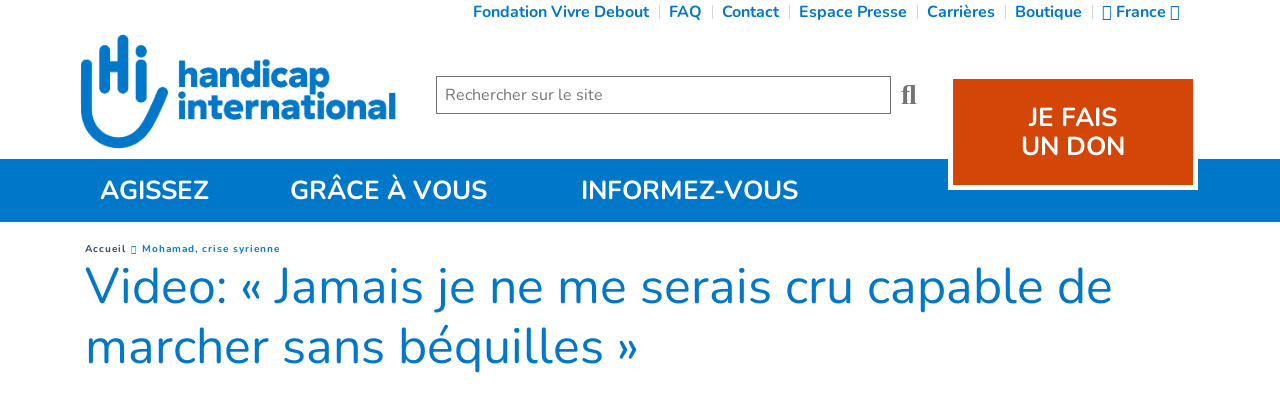

--- FILE ---
content_type: text/html; charset=UTF-8
request_url: https://www.handicap-international.fr/fr/mohamad-crise-syrienne
body_size: 25338
content:
<!DOCTYPE html>
 <html lang="fr"> <head>   <!-- OneTrust Cookies Consent Notice start for handicap-international.fr<script type="text/javascript" src="https://cdn.cookielaw.org/consent/c161b900-c558-470f-9546-c26781141070/OtAutoBlock.js" ></script>
<script src="https://cdn.cookielaw.org/scripttemplates/otSDKStub.js" data-language="fr" type="text/javascript" charset="UTF-8" data-domain-script="c161b900-c558-470f-9546-c26781141070" ></script>
<script type="text/javascript">function OptanonWrapper() { }
</script>OneTrust Cookies Consent Notice end for handicap-international.fr --><!-- OneTrust Cookies Consent Notice start for handicap-international.fr OLD--><!-- <script type="text/javascript" src="https://cdn.cookielaw.org/consent/a2ac60ab-cb1a-4053-b88e-8ea8141cbb95/OtAutoBlock.js" ></script>
<script src="https://cdn.cookielaw.org/consent/a2ac60ab-cb1a-4053-b88e-8ea8141cbb95/otSDKStub.js" data-language="fr" type="text/javascript" charset="UTF-8" data-domain-script="a2ac60ab-cb1a-4053-b88e-8ea8141cbb95" data-ignore-ga="true"></script>
<script type="text/javascript">function OptanonWrapper() { }
</script>--><!-- OneTrust Cookies Consent Notice end for handicap-international.fr --><!-- Iraiser iframe start--><script src="https://don.handicap-international.fr/libs.iraiser.eu/libs/payment/frame/1.6/IRaiserFrame.js"></script>
<!-- Iraiser iframe end-->    <!-- Extenso no indexation -->      <!-- Google Tag Manager --> <script>(function(w,d,s,l,i){w[l]=w[l]||[];w[l].push({'gtm.start': new Date().getTime(),event:'gtm.js'});var f=d.getElementsByTagName(s)[0],
 j=d.createElement(s),dl=l!='dataLayer'?'&l='+l:'';j.async=true;j.src= 'https://analytics.handicap-international.fr/6hkjv89vkiea0hn.js?id='+i+dl;f.parentNode.insertBefore(j,f);
 })(window,document,'script','dataLayer','GTM-56D5DG');</script>
 <!-- End Google Tag Manager --><!-- Matomo Tag Manager --><script type="text/javascript">var _mtm = window._mtm = window._mtm || [];_mtm.push({'mtm.startTime': (new Date().getTime()), 'event': 'mtm.Start'});
var d=document, g=d.createElement('script'), s=d.getElementsByTagName('script')[0];g.type='text/javascript'; g.async=true; g.src='https://cdn.matomo.cloud/hi.matomo.cloud/container_ipIV6xFF.js'; s.parentNode.insertBefore(g,s);
</script><!-- End Matomo Tag Manager --><!-- Data layer pageview --><script>	dataLayer.push({	'event': 'pageview',	'pageCategory':'handicap-international',	'pageName':'Mohamad, crise syrienne',	'pageUrl': '/fr/mohamad-crise-syrienne',});
</script><!-- End Data layer pageview -->    <meta http-equiv="Content-Type" content="text/html; charset=UTF-8" /> <meta name="viewport" content="width=device-width, initial-scale=1.0, user-scalable=yes" /> <meta http-equiv="X-UA-Compatible" content="IE=edge">   <title>Mohamad, crise syrienne | Handicap International France</title>    <meta name="description" content="" />   <meta name="generator" content="Extenso (extenso.live)" /> <meta name="author" content="Handicap International">  <meta name="robots" content="index, follow">  <meta name="google-site-verification" content="0cba30efed474b1"/>  <!-- GEO LOCALISATION --> <meta name="DC.title" content="" />  <meta name="geo.region" content="" /> <meta name="geo.placename" content="" />  <meta name="geo.position" content="" />  <meta name="ICBM" content="" />  <meta property="og:type" content="website" /> <meta property="og:site_name" content="Mohamad, crise syrienne" /> <meta property="og:title" content="Mohamad, crise syrienne " /> <meta property="og:url" content="https://www.handicap-international.fr/fr/mohamad-crise-syrienne" /> <meta property="og:image" content="https://www.handicap-international.fr/sn_uploads/fck/L_Handicap_FR_Small_Horiz_blue_rgb.png" /> <meta property="og:image:type" content="image/png" /> <meta name="twitter:card" content="summary" /> <meta name="twitter:site" content="https://www.handicap-international.fr/fr/mohamad-crise-syrienne" /> <meta name="twitter:title" content="Mohamad, crise syrienne " /> <meta name="twitter:image" content="https://www.handicap-international.fr/sn_uploads/fck/L_Handicap_FR_Small_Horiz_blue_rgb.png" /> <meta name="sednove_lg" content="fr"> <meta name="sednove_uid" content="103"> <meta name="sednove_url" content="https://www.handicap-international.fr/fr/mohamad-crise-syrienne">
 <meta name="sednove_date" content="2026-01-16">  	<link rel="canonical" href="https://www.handicap-international.fr/fr/mohamad-crise-syrienne">                      <link rel="icon" type="image/png" sizes="32x32" href="/favicon-32x32.png">   <link rel="icon" type="image/png" sizes="96x96" href="/favicon-96x96.png">   <link rel="icon" type="image/png" sizes="16x16" href="/favicon-16x16.png">      <script src="https://code.jquery.com/jquery-3.5.1.min.js" integrity="sha256-9/aliU8dGd2tb6OSsuzixeV4y/faTqgFtohetphbbj0=" crossorigin="anonymous"></script>
 <script>window.jQuery || document.write('<script src="/extenso/module/sed/core/js/jquery-3.5.1.min.js">\x3C/script>')</script> <script type="text/javascript" src="/fr/assets/js/sed_site.js"></script> <link href="/fr/assets/css/sed_site.css" rel="stylesheet">   <style type="text/css"> .sn-element[data-sn-id="5089"] {	z-index: 999;}
.sn-element[data-sn-id="4441"] {	margin-left: 0px;	margin-right: 0px;	padding-left: 0px;	padding-right: 0px;	max-width: 360px;}
.sn-element[data-sn-id="4439"] {	margin-left: auto;	margin-right: auto;}
#widget_donate{ padding:15px 0;}
@media(min-width:991px){ #widget_donate{ padding:50px 0 0; height:120px; z-index:56; }
}
.sn-element[data-sn-id="9d9c1f9fb9094194987e2b8590dca73b"] {	z-index: 55;	background-color: #0077c8;}
.sn-element[data-sn-id="4497"] {	z-index: 4;}
.sn-element[data-sn-id="5f75b98647954d01b4d5b657f5442ef9"] {	padding-left: 0px;	padding-right: 0px;}
.sn-element[data-sn-id="db7bfbef19ad4860a579f455ff29d1f1"] h1,.sn-element[data-sn-id="db7bfbef19ad4860a579f455ff29d1f1"] h2,.sn-element[data-sn-id="db7bfbef19ad4860a579f455ff29d1f1"] h3,.sn-element[data-sn-id="db7bfbef19ad4860a579f455ff29d1f1"] h4,.sn-element[data-sn-id="db7bfbef19ad4860a579f455ff29d1f1"] h5,.sn-element[data-sn-id="db7bfbef19ad4860a579f455ff29d1f1"] h6{	color: #ffffff;}
.sn-element[data-sn-id="db7bfbef19ad4860a579f455ff29d1f1"] {	margin-top: 40px;	background-color: #0077c8;	color: #ffffff;}
.sn-element[data-sn-id="c6f5caca6ed141fd8e620a206d2613b5"] {	background-color: #002e43;}
.sn-element[data-sn-id="c110e62407704deca96029ef7262bb8f"] {	margin-top: 20px;}
.sn-element[data-sn-id="4426"] {	padding-top: 10px;	padding-right: 0px;	z-index: 4;}
.sn-element[data-sn-id="33389"] {	margin-top: -30px;	margin-left: auto;	margin-right: auto;	max-width: 200px;}
.sn-element[data-sn-id="4428"] {	padding-top: 10px;}
.sn-element[data-sn-id="17181"] {	margin-bottom: 20px;}
.sn-element[data-sn-id="17250"] {	margin-bottom: 20px;}
.sn-element[data-sn-id="4429"] {	padding-top: 10px;	background-color: #002e43;}
.sn-element[data-sn-id="4433"] {	margin-bottom: 8px;}
.sn-element[data-sn-id="4434"] {	margin-bottom: 8px;}
.sn-element[data-sn-id="4435"] {	margin-bottom: 8px;}
.sn-element[data-sn-id="bfb7aef8c5294442a4ebbc3bf0c4c600"] {	background-color: #0077c8;}
.sn-element[data-sn-id="4500"] {	padding-top: 15px;	padding-bottom: 15px;}
#sn_widget_23518 > button > img{ max-width:200px;}

@import url('https://fonts.googleapis.com/css?family=Bitter');
.usine_donate_now .donate_header { max-width: 250px; margin: 0 0 10px; color: #fff;
 font-weight: bold; line-height: 1.2em; background: #d34607;
 padding: 20px 10px 25px 10px; text-align: center; border: 5px solid #fff;
}
.usine_donate_now .size-md{ font-size:26px;}
.usine_donate_now .donate_header a { color: #fff;
}
.usine_donate_now .donate_header a strong{ font-size: 26px; text-transform:uppercase; margin:10px 0; line-height:.7; display:block;}
.usine_donate_now .donate_header p { color: #000;
 font-weight: normal;}
.usine_donate_now .donate_header #donate_result p { margin-top: 15px;}
.usine_donate_now .donate_header .fa{ font-size: 36px; font-weight: inherit; vertical-align:middle;}
.usine_donate_now .donate_header .form { margin-top: 30px;}
.usine_donate_now .donate_header .form .amount_detail{ color: #d34607;
 background: #fff;
 padding: 12px 6px; border-radius: 5px; font-size:21px;}
@media(max-width:1199px) AND (min-width:992px){ .usine_donate_now .donate_header .form .amount_detail{ font-size:17px; }
}
.usine_donate_now .donate_header .form .radio_f{ cursor:pointer; display:block;}
.usine_donate_now .donate_header .form .radio_f:last-child{ padding-right:0;}
.usine_donate_now .donate_header .form .radio_f input:checked + .amount_detail{ color: #fff;
 background: donation_alternate; position: relative;}
.usine_donate_now .donate_header .form .radio_f input:checked + .amount_detail:before { position: absolute; content: ''; width: 0; height: 0; top:0; left:50%; transform:translate(-50%,0); border-left: 6px solid transparent; border-right: 6px solid transparent; border-top: 8px solid #d34607;
}
.usine_donate_now .donate_header .form .other_amount input{ border: none; width: 80%; font-weight: normal;}
.usine_donate_now .donate_header .form .other_amount input:focus{ outline: 0;}
.usine_donate_now .donate_header .donate_btn { font-size:24px; color: #fff;
 background: donation_alternate; padding: 12px; border: none; border-radius: 5px; margin-top: 20px; margin-bottom: 10px; position: relative; font-weight:bold;}
.usine_donate_now .donate_header .donate_btn:after{ position: absolute; content: '\f105'; font-family: "Font Awesome 5 Pro"; font-size: 1.5em; right: 20px;}
@media screen and (max-width: 992px){ .usine_donate_now{ background: #d34607;
 text-align: center; }
 .usine_donate_now .donate_header { margin: auto; padding: 10px 10px 10px 10px; border: none; }
 .usine_donate_now .donate_header .mobile_icon img { width: 26px; vertical-align:unset; }
}
/*donate urgent*/.usine_donate_urgent{ margin:0 -15px; background:#bf2100;
}
.usine_donate_urgent .w_height{ min-height:116px;}
.usine_donate_urgent .widget_label{ font-family: 'Bitter', serif; color:#FFF;
 font-size:30px; text-shadow: 3px 3px 3px rgba(0,0,0,0.3); font-style:italic;}
.usine_donate_urgent .w_height > *{ padding-right:10px;}
.usine_donate_urgent .w_height > *:last-child{ padding-right:0;}
.usine_donate_urgent form fieldset > *,.usine_donate_urgent form > *{ display:inline-block; vertical-align:middle; margin:2px 0;}
.usine_donate_urgent form fieldset > label{ margin:0;}
.usine_donate_urgent form fieldset > label > .amount_detail{ width: 63px; color: #8e0000;
 background:#FFF;
 font-size:20px; font-weight:bold; padding: 9px 0; text-align: center; border-radius:6px; cursor:pointer;}
.usine_donate_urgent form fieldset > label > input:checked + .amount_detail{ background:#8e0000;
 color:#FFF;
 position:relative; }
.usine_donate_urgent form fieldset > label > input:checked + .amount_detail:before{ position:absolute; top:0; left:50%; transform:translateX(-50%); content:''; border-left:7px transparent solid; border-top:6px #bf2100 solid;
 border-right:7px transparent solid;}
.usine_donate_urgent .amount_detail .input-group{ max-width:190px;}
.usine_donate_urgent .amount_detail input{ padding-right:0; box-shadow:none; border-right:none;}
.usine_donate_urgent .amount_detail input:focus + .input-group-addon{ border-color: #66afe9;
}
.usine_donate_urgent .amount_detail .input-group-addon{ border-left:0; background:#FFF;
 color:#8e0000;
 font-weight:bold; border-top-right-radius:6px; border-bottom-right-radius:6px;}
.usine_donate_urgent .donate_btn{ background:#8e1600;
 color:#FFF;
 font-weight:bold; font-size:27px; display:inline-block; padding:4px 30px; position:relative; white-space:nowrap; border-top-right-radius:4px; border-bottom-right-radius:4px;}
.usine_donate_urgent .donate_btn:after{ content: "\f105"; display: block; font-family: "Font Awesome 5 Pro"; font-size: inherit; text-rendering: auto; -webkit-font-smoothing: antialiased; -moz-osx-font-smoothing: grayscale; position:absolute; right:10px; top:50%; transform:translateY(-50%);}
.usine_donate_urgent .donate_btn:before{ content:''; background:url(/sn_uploads/widgets/hand_red2.png) center bottom no-repeat; background-size:auto 100%; height:120%; width:60px; position:absolute; right: 100%; bottom:0; transform:translateX(46%);}
.usine_donate_urgent .dcell_form .help-block{ color:#FFF;
 font-weight:bold;}
@media (max-width:767px){ .usine_donate_urgent .w_height, .usine_donate_urgent .w_height > *{ display:block; }
 .usine_donate_urgent .w_height > *{ padding:10px 0; text-align:center; }
 .usine_donate_urgent .w_height .dcell_form{ padding:0; }
 .usine_donate_now .donate_header a{ text-decoration:none; vertical-align:text-top; }
 .usine_donate_now .donate_header a strong{ display:inline-block; margin:0; }
 .usine_donate_now .donate_header .fa{ vertical-align:unset; }
 .usine_donate_now .donate_header{ max-width:initial; }
 .usine_donate_now{ margin:0 -15px; }
}

.country_page_header .dcell h2 { white-space: nowrap;}
.country_page_header .dcell{ vertical-align: bottom;}
.country_page_header .dcell.more_link { padding-bottom: 10px; text-align: right;}
.country_page_header .dcell.more_link a { color: #0077c8; 
}
.country_page_header .dcell.more_link .fa { font-size: 2em; vertical-align: middle; padding-left: 5px;}
.lastest_story_detail .tag { color: #0077c8;
 white-space: nowrap; font-family: inherit; margin-left: 5px; padding-left: 5px; border-left: 1px solid #d6dee4;
}
.lastest_story_detail .tag:first-of-type { margin-left: 0; padding-left: 0; border-left: 0;}
.lastest_story_detail .col{ margin-bottom:30px;}

@media screen and (max-width:767px){ .lastest_story_detail .news_title{ min-height:initial; }
 .country_page_header .dtable, .country_page_header .dcell { display: block; }
 .country_page_header .dcell.more_link { text-align: left; }
}
#sn_widget_10286 .wdg_spacer{height : 50px;}
@media(max-width:1199px){#sn_widget_10286 .wdg_spacer{height : 30px;}
}
@media(max-width:991px){#sn_widget_10286 .wdg_spacer{height : 20px;}
}
@media(max-width:767px){#sn_widget_10286 .wdg_spacer{height : 5px;}
}
@media(max-width:575px){#sn_widget_10286 .wdg_spacer{height : 10px;}
}
#sn_widget_29295 {font-weight : bold;text-align : center;}
#sn_widget_33388 li::marker{content : ; font-family: 'Font Awesome 5 Pro';;}
#sn_widget_4428 h1, #sn_widget_4428 h2, #sn_widget_4428 h3, #sn_widget_4428 h4, #sn_widget_4428 h5, #sn_widget_4428 h6, #sn_widget_4428 p{font-size : 25px;}
#sn_widget_17181 .sed_button{text-align : left;}
#sn_widget_17181 .btn_style {background-color : rgba(0,0,0,0);border : 0px ;}
#sn_widget_17181 .btn_alignment{flex-direction : row-reverse;align-items : center;}
#sn_widget_17181 .btn_style{font-weight : bold;font-size : 16px;color : #ffffff;
}
#sn_widget_17181 .btn_style:hover{color : #e35205;
}
#sn_widget_17181 .btn_icon.btn_image{margin : 0px 5px 0px 0px;}
#sn_widget_17250 .btn_style {background-color : rgba(0,0,0,0);border : 0px ;}
#sn_widget_17250 .btn_alignment{flex-direction : row-reverse;align-items : center;}
#sn_widget_17250 .btn_style{font-weight : bold;font-size : 16px;color : #ffffff;
}
#sn_widget_17250 .btn_style:hover{color : #e35205;
}
#sn_widget_17250 .btn_icon.btn_image{margin : 0px 5px 0px 0px;}
#sn_widget_17250 .btn_style:hover .btn_icon.btn_image{margin : 0px 5px 0px 0px;}
#sn_widget_26833 .btn_style {background-color : rgba(0,0,0,0);border : 0px ;}
#sn_widget_26833 .btn_alignment{flex-direction : row-reverse;align-items : center;}
#sn_widget_26833 .btn_style{font-size : 16px;color : #ffffff;
font-weight : bold;}
#sn_widget_26833 .btn_style:hover{color : #e35205;
}
#sn_widget_26833 .btn_icon.btn_image{margin : 0px 5px 0px 0px;}
#sn_widget_26833 .btn_style:hover .btn_icon.btn_image{margin : 0px 5px 0px 0px;}
#sn_widget_4500 .w_horizontal_menu_one_level > .menu_list{justify-content : center;align-items : center;flex-flow : row;}
#sn_widget_4500 .level-1{margin : 0px 5px 0px 5px;}
#sn_widget_4500 .link-level-1{color : #ffffff;
transition : all .3s cubic-bezier(.3,0,.2,1);}
@media(max-width:767px){#sn_widget_4500 .w_horizontal_menu_one_level > .menu_list{justify-content : center;align-items : center;flex-flow : column;}
}
#sn_widget_23518 {font-weight : normal;text-align : center;}
.sn-element[data-sn-id="882f5255-ef4e-49fa-9d65-5e4b70182414"] {	padding-left: 0px;	padding-right: 0px;}

 </style>    <script> requirejs.config({ paths: {  "google": "https://maps.googleapis.com/maps/api/js?key=AIzaSyCL5bNoB7znTiOQZZ5RTeau6JVoe98z-wk",
 "ace": "//cdnjs.cloudflare.com/ajax/libs/ace/1.4.9/",
 "slider" : "//cdnjs.cloudflare.com/ajax/libs/bxslider/4.2.15/jquery.bxslider.min",
 "jquery": "//code.jquery.com/jquery-3.5.1.min",
 "validate" : "//cdnjs.cloudflare.com/ajax/libs/jquery-validate/1.19.0/jquery.validate.min",
 "form": "//malsup.github.io/jquery.form",
 "owl-carousel2": "//cdnjs.cloudflare.com/ajax/libs/OwlCarousel2/2.3.4/owl.carousel.min",
 "pinterest" : "//assets.pinterest.com/js/pinit",
 "share":"//w.sharethis.com/button/buttons",
 "geocomplete":"//cdnjs.cloudflare.com/ajax/libs/geocomplete/1.7.0/jquery.geocomplete",
 "clndr":"/js/site_calendar/clndr", "under":"//cdnjs.cloudflare.com/ajax/libs/underscore.js/1.11.0/underscore",
 "moment":"/js/site_calendar/moment", "js.cookie":"https://cdn.jsdelivr.net/npm/js-cookie@2/src/js.cookie.min",
 "touch-punch":"//cdnjs.cloudflare.com/ajax/libs/jqueryui-touch-punch/0.2.3/jquery.ui.touch-punch.min",
 "chosen":"/fr/assets/js/chosen" },
 shim: { 'geocomplete': ['jquery'], }
  });
  </script> </head> <body  class="sed_site_page"> <!-- Google Tag Manager (noscript) OLD<noscript><iframe src="https://www.googletagmanager.com/ns.html?id=GTM-56D5DG"
height="0" width="0" style="display:none;visibility:hidden"></iframe></noscript>End Google Tag Manager (noscript)OLD --><!-- Google Tag Manager (noscript) --><noscript><iframe src="https://analytics.handicap-international.fr/ns.html?id=GTM-56D5DG"
height="0" width="0" style="display:none;visibility:hidden"></iframe></noscript><!-- End Google Tag Manager (noscript) --> <div class="sn-foreground-color sn-background"></div> 	<a class="sr-only sr-only-focusable" href="#main" id="top"><span class="sn_pencil" data-sn_uid="1734">Aller au contenu principal</span></a>
  <div   class="sn-element container hidden-print d-print-none d-print-none "  data-sn-type="container" data-sn-id="ae53d8f7882647d2b08ab3fd0f3400cb"     >   <div   class="sn-element row "  data-sn-type="row" data-sn-id="194ff0c3545743c59e715d57af1c2f2a"     >   <div   class="sn-element col-12 col-sm-12 col-md-12 col-lg-12 col-xl-12 "  data-sn-type="column" data-sn-id="8889c6991aa243779234f4d290ceb510"     >  <div    data-sn-json-csseditor="0" class=" sn-element sn_widget "  data-sn-type="widget" data-sn-id="5089"  data-sn-code="sed_site_menu_slim"   data-sn-name="Menu mince" data-sn-nbview="0"        >  <div class="sn-element-content" id="sn_widget_5089"><style> #w_5102:after{ content:''; clear:both; display:table; }
 #w_5102 ul{ list-style:none; margin:0; padding:0; }
 #w_5102 > ul{ float:right; margin:0 0 -10px }
 #w_5102 > ul > li{ float:left; position:relative; padding:0 10px; margin-bottom:10px; }
 #w_5102 > ul > li:before{ content:''; background-color:#d4d5d8;
 height:60%; width:1px; position:absolute; left:0; top:20%; }
 #w_5102 > ul > li:first-child:before{ content:none; }
 #w_5102 > ul > li > a{ position:relative; z-index:10; }
 #w_5102 a{ color:#0077c8;
 }
 #w_5102 > ul > li > ul{ display:none; position:absolute; top:100%; z-index:9; border:1px solid #d4d5d8;
 background:#FFF;
 left:50%; transform:translateX(-50%); width:270px; padding:0 5px; margin-top:6px; overflow:hidden; }
 #w_5102 > ul > li.countries > ul{ padding:0 5px 0 100px; }
 #w_5102 > ul > li.countries > ul:before{ display: block; font-family: "Font Awesome 5 Pro"; text-rendering: auto; -webkit-font-smoothing: antialiased; -moz-osx-font-smoothing: grayscale; position:absolute; top:10px; left:16px; font-size:75px; content: "\f57d"; color:#d4d5d8;
 font-weight:900; }
 #w_5102 > ul > li.has-children:after{ content:''; display:block; background:#FFF;
 width:100%; position:absolute; top:100%; left:0; height:11px; z-index:9; transform:translateY(-4px); border-left:1px solid #d4d5d8;
 opacity:0; transition:opacity .2s linear; }
 #w_5102 > ul > li.has-children.open:after{ opacity:1; }
 #w_5102 > ul > li.countries > a:before{ display: inline-block; font-family: "Font Awesome 5 Pro"; font-size: inherit; text-rendering: auto; -webkit-font-smoothing: antialiased; -moz-osx-font-smoothing: grayscale; content: "\f57d"; font-weight:900; }
 #w_5102 > ul > li.has-children > a:after{ display: inline-block; font-family: "Font Awesome 5 Pro"; font-size: inherit; text-rendering: auto; -webkit-font-smoothing: antialiased; -moz-osx-font-smoothing: grayscale; content: "\f107"; font-weight:100; position:relative; top:0; transition:top .2s cubic-bezier(.3,0,.2,1), transform .2s cubic-bezier(.3,0,.2,1); }
 #w_5102 > ul > li.has-children.open > a:after,
 #w_5102 > ul > li.has-children > a:hover:after{ top:3px; }
 #w_5102 > ul > li.has-children.open > a:after{ transform:scale(-1); }
 #w_5102 > ul > li > ul > li{ padding:5px 0; }
 #w_5102 .languages{ font-weight:bold; color:#FFF;
 background:#0077c8;
 text-transform:uppercase; font-size:12px; }
 #w_5102 .languages a{ background:#DDD;
 }
 #w_5102 .languages .padding{ display:block; padding:5px 6px; }
</style><nav id="w_5102"> 

<ul class=''>   <li class="level-1 "> <a class="link-level-1" href="/fr/pour-inventer-aujourd-hui-les-reponses-humanitaires-de-demain"><span class="link_text">Fondation Vivre Debout</span></a> </li>     <li class="level-1 "> <a class="link-level-1" href="/fr/faq"><span class="link_text">FAQ</span></a> </li>     <li class="level-1 "> <a class="link-level-1" href="/fr/contact"><span class="link_text">Contact</span></a> </li>     <li class="level-1 "> <a class="link-level-1" href="/fr/espace-presse"><span class="link_text">Espace Presse</span></a> </li>     <li class="level-1 "> <a class="link-level-1" href="/fr/rejoignez-nous"><span class="link_text">Carrières</span></a> </li>   <li class="level-1 "><a class="link-level-1" target="_blank" href="https://boutique.handicap-international.fr/"><span class="link_text">Boutique</span></a></li>
  <li class="level-1 has-children countries"> <a href="#">
 <span> France </span></a><ul>  <li> <a href="https://www.handicap-international.de/"> Allemagne </a> </li>  <li> <a href="https://www.handicapinternational.be/"> Belgique </a> </li>  <li> <a href="https://www.hi-canada.org/fr/index"> Canada </a> </li>  <li> <a href="https://www.handicap-international.lu/"> Luxembourg </a> </li>  <li> <a href="https://www.humanity-inclusion.org.uk/"> Royaume-Uni </a> </li>  <li> <a href="https://www.handicap-international.ch/"> Suisse </a> </li>  <li> <a href="https://www.hi-us.org/"> USA </a> </li> </ul> </li>  <li class="level-1 ">  </li> </ul></nav><script> $('#w_5102 > ul > li > ul').prev('a').on('click', function(){ var $ul = $(this).next('ul'); if($ul.css('display') == 'none'){ $ul.fadeIn(150).closest('li').addClass('open'); var rect = $ul[0].getBoundingClientRect(); var right_difference = rect.right - $(window).width(); if(right_difference > 0){ $ul.css('left', 'calc(50% - '+right_difference+'px)'); }else if(rect.left < 0){ $ul.css('left', 'calc(50% - '+rect.left+'px)'); }
 $(document).on('click', function(e){ if($(e.target).closest('#w_5102').length < 1){ $ul.fadeOut(150, function(){$(this).removeAttr('style');}).closest('li').removeClass('open');
 }
 });
 }else{ $ul.fadeOut(150, function(){$(this).removeAttr('style');}).closest('li').removeClass('open');
 }
 });
</script></div>     </div> </div> </div> <div   class="sn-element row "  data-sn-type="row" data-sn-id="9662e8e9abe046498a783ae41a591c85"     >   <div   class="sn-element col-12 col-sm-12 col-md-12 col-lg-9 col-xl-9 "  data-sn-type="column" data-sn-id="c4c0b6da53984a7c98caa6f11c593d17"     >   <div   class="sn-element row "  data-sn-type="row" data-sn-id="9950ddf756244c0ba0150f51c7ccd899"     >   <div   class="sn-element col-12 col-sm-12 col-md-4 col-lg-4 col-xl-5 "  data-sn-type="column" data-sn-id="943640c91e0a4020860251a1a971d238"     >  <div    data-sn-json-csseditor="1" class=" sn-element sn_widget d-none d-md-block "  data-sn-type="widget" data-sn-id="4441"  data-sn-code="sed_media_image"   data-sn-name="Ajouter une image" data-sn-nbview="1"        >  <div class="sn-element-content" id="sn_widget_4441">  <style type="text/css"> /* Magnific Popup CSS */.mfp-bg { top: 0; left: 0; width: 100%; height: 100%; z-index: 1042; overflow: hidden; position: fixed; background: #0b0b0b;
 opacity: 0.8; }

.mfp-wrap { top: 0; left: 0; width: 100%; height: 100%; z-index: 1043; position: fixed; outline: none !important; -webkit-backface-visibility: hidden; }

.mfp-container { text-align: center; position: absolute; width: 100%; height: 100%; left: 0; top: 0; padding: 0 8px; box-sizing: border-box; }

.mfp-container:before { content: ''; display: inline-block; height: 100%; vertical-align: middle; }

.mfp-align-top .mfp-container:before { display: none; }

.mfp-content { position: relative; display: inline-block; vertical-align: middle; margin: 0 auto; text-align: left; z-index: 1045; }

.mfp-inline-holder .mfp-content,.mfp-ajax-holder .mfp-content { width: 100%; cursor: auto; }

.mfp-ajax-cur { cursor: progress; }

.mfp-zoom-out-cur, .mfp-zoom-out-cur .mfp-image-holder .mfp-close { cursor: -moz-zoom-out; cursor: -webkit-zoom-out; cursor: zoom-out; }

.mfp-zoom { cursor: pointer; cursor: -webkit-zoom-in; cursor: -moz-zoom-in; cursor: zoom-in; }

.mfp-auto-cursor .mfp-content { cursor: auto; }

.mfp-close,.mfp-arrow,.mfp-preloader,.mfp-counter { -webkit-user-select: none; -moz-user-select: none; user-select: none; }

.mfp-loading.mfp-figure { display: none; }

.mfp-hide { display: none !important; }

.mfp-preloader { color: #CCC;
 position: absolute; top: 50%; width: auto; text-align: center; margin-top: -0.8em; left: 8px; right: 8px; z-index: 1044; }
 .mfp-preloader a { color: #CCC; }
 .mfp-preloader a:hover { color: #FFF; }

.mfp-s-ready .mfp-preloader { display: none; }

.mfp-s-error .mfp-content { display: none; }

button.mfp-close,button.mfp-arrow { overflow: visible; cursor: pointer; background: transparent; border: 0; -webkit-appearance: none; display: block; outline: none; padding: 0; z-index: 1046; box-shadow: none; touch-action: manipulation; }

button::-moz-focus-inner { padding: 0; border: 0; }

.mfp-close { width: 44px; height: 44px; line-height: 44px; position: absolute; right: 0; top: 0; text-decoration: none; text-align: center; opacity: 0.65; padding: 0 0 18px 10px; color: #FFF;
 font-style: normal; font-size: 28px; font-family: Arial, Baskerville, monospace; }
 .mfp-close:hover, .mfp-close:focus { opacity: 1; }
 .mfp-close:active { top: 1px; }

.mfp-close-btn-in .mfp-close { color: #333; }

.mfp-image-holder .mfp-close,.mfp-iframe-holder .mfp-close { color: #FFF;
 right: -6px; text-align: right; padding-right: 6px; width: 100%; }

.mfp-counter { position: absolute; top: 0; right: 0; color: #CCC;
 font-size: 12px; line-height: 18px; white-space: nowrap; }

.mfp-arrow { position: absolute; opacity: 0.65; margin: 0; top: 50%; margin-top: -55px; padding: 0; width: 90px; height: 110px; -webkit-tap-highlight-color: transparent; }
 .mfp-arrow:active { margin-top: -54px; }
 .mfp-arrow:hover, .mfp-arrow:focus { opacity: 1; }
 .mfp-arrow:before, .mfp-arrow:after { content: ''; display: block; width: 0; height: 0; position: absolute; left: 0; top: 0; margin-top: 35px; margin-left: 35px; border: medium inset transparent; }
 .mfp-arrow:after { border-top-width: 13px; border-bottom-width: 13px; top: 8px; }
 .mfp-arrow:before { border-top-width: 21px; border-bottom-width: 21px; opacity: 0.7; }

.mfp-arrow-left { left: 0; }
 .mfp-arrow-left:after { border-right: 17px solid #FFF;
 margin-left: 31px; }
 .mfp-arrow-left:before { margin-left: 25px; border-right: 27px solid #3F3F3F; }

.mfp-arrow-right { right: 0; }
 .mfp-arrow-right:after { border-left: 17px solid #FFF;
 margin-left: 39px; }
 .mfp-arrow-right:before { border-left: 27px solid #3F3F3F; }

.mfp-iframe-holder { padding-top: 40px; padding-bottom: 40px; }
 .mfp-iframe-holder .mfp-content { line-height: 0; width: 100%; max-width: 900px; }
 .mfp-iframe-holder .mfp-close { top: -40px; }

.mfp-iframe-scaler { width: 100%; height: 0; overflow: hidden; padding-top: 56.25%; }
 .mfp-iframe-scaler iframe { position: absolute; display: block; top: 0; left: 0; width: 100%; height: 100%; box-shadow: 0 0 8px rgba(0, 0, 0, 0.6); background: #000; }

/* Main image in popup */img.mfp-img { width: auto; max-width: 100%; height: auto; display: block; line-height: 0; box-sizing: border-box; padding: 40px 0 40px; margin: 0 auto; }

/* The shadow behind the image */.mfp-figure { line-height: 0; }
 .mfp-figure:after { content: ''; position: absolute; left: 0; top: 40px; bottom: 40px; display: block; right: 0; width: auto; height: auto; z-index: -1; box-shadow: 0 0 8px rgba(0, 0, 0, 0.6); background: #444; }
 .mfp-figure small { color: #BDBDBD;
 display: block; font-size: 12px; line-height: 14px; }
 .mfp-figure figure { margin: 0; }

.mfp-bottom-bar { margin-top: -36px; position: absolute; top: 100%; left: 0; width: 100%; cursor: auto; }

.mfp-title { text-align: left; line-height: 18px; color: #F3F3F3;
 word-wrap: break-word; padding-right: 36px; }

.mfp-image-holder .mfp-content { max-width: 100%; }

.mfp-gallery .mfp-image-holder .mfp-figure { cursor: pointer; }

@media screen and (max-width: 800px) and (orientation: landscape), screen and (max-height: 300px) { /** * Remove all paddings around the image on small screen */ .mfp-img-mobile .mfp-image-holder { padding-left: 0; padding-right: 0; }
 .mfp-img-mobile img.mfp-img { padding: 0; }
 .mfp-img-mobile .mfp-figure:after { top: 0; bottom: 0; }
 .mfp-img-mobile .mfp-figure small { display: inline; margin-left: 5px; }
 .mfp-img-mobile .mfp-bottom-bar { background: rgba(0, 0, 0, 0.6); bottom: 0; margin: 0; top: auto; padding: 3px 5px; position: fixed; box-sizing: border-box; }
 .mfp-img-mobile .mfp-bottom-bar:empty { padding: 0; }
 .mfp-img-mobile .mfp-counter { right: 5px; top: 3px; }
 .mfp-img-mobile .mfp-close { top: 0; right: 0; width: 35px; height: 35px; line-height: 35px; background: rgba(0, 0, 0, 0.6); position: fixed; text-align: center; padding: 0; } }

@media all and (max-width: 900px) { .mfp-arrow { -webkit-transform: scale(0.75); transform: scale(0.75); }
 .mfp-arrow-left { -webkit-transform-origin: 0; transform-origin: 0; }
 .mfp-arrow-right { -webkit-transform-origin: 100%; transform-origin: 100%; }
 .mfp-container { padding-left: 6px; padding-right: 6px; } }

 #w_4441 img{ max-width: 100%; }
 #w_4441 .img-circle { border-radius: 50%; }
 #w_4441{ display: flex; justify-content:; }
</style><div id="w_4441">  <div>  <a href="/fr/index" target=_self>  <img class=" service-img img-max-100 d-none d-lg-block " style="opacity:1;" src="/sn_uploads/Logo_Handicap_sans_baseline_Horiz_Bleu_Optim.png" alt="Handicap International" title="Retour à l'accueil"> <img class=" service-img img-max-100 d-none d-md-block d-lg-none" style="opacity:1;" src="/sn_uploads/Logo_Handicap_sans_baseline_Horiz_Bleu_Optim.png" alt="Handicap International" title="Retour à l'accueil"> <img class=" service-img img-max-100 d-none d-sm-block d-md-none" style="opacity:1;" src="/sn_uploads/Logo_Handicap_sans_baseline_Horiz_Bleu_Optim.png" alt="Handicap International" title="Retour à l'accueil"> <img class=" service-img img-max-100 d-sm-none" style="opacity:1;" src="/sn_uploads/Logo_Handicap_sans_baseline_Horiz_Bleu_Optim.png" alt="Handicap International" title="Retour à l'accueil">   </a>    </div>	</div></div>     </div><div    data-sn-json-csseditor="0" class=" sn-element sn_widget d-md-none "  data-sn-type="widget" data-sn-id="10271"  data-sn-code="usine_mega_drop_down_navigation"   data-sn-name="M%C3%A9ga navigation d%C3%A9roulante" data-sn-nbview="0"        >  <div class="sn-element-content" id="sn_widget_10271"> <style> #w_9762 ul{ list-style:none; padding:0; margin:0; }
 #w_9762 > ul{ display:table; width:66.6667%; }
 #w_9762 > ul > li{ display:table-cell; vertical-align:middle; padding:12px 0; }
 /*link level 1*/ #w_9762 > ul > li > a{ color:#FFF;
 font-size: 26px; display:table; width:100%; text-align:center; text-transform:uppercase; }
 #w_9762 > ul > li > a > span{ display:table-cell; vertical-align:middle; padding:0 20px; }
 #w_9762 > ul > li:first-child > a > span{ padding-left:0; }
 #w_9762 > ul > li:first-child > a{ border-left:none; }
 #w_9762 > ul > li:last-child > a > span{ padding-right:0; }
 /**/ /*mega dropdown*/ #w_9762 > ul > li > ul{ display:none; position:absolute; top:100%; left:0; width:100%; background:#34495e;
 z-index:99; padding-top:40px; }
 #w_9762 > ul > li.open > ul{ display:block; }
 #w_9762 > ul > li > ul:after{ content:''; display:table; clear:both; }
 #w_9762 > ul > li > ul > li{ float:left; width:25%; margin:0 0 40px; padding:0 20px; border-left:2px solid #2c3e53;
 }
 #w_9762 > ul > li > ul > li.close_dropdown{ border:none; padding:0px; margin:0; float:none; width:auto; position:absolute; bottom:0; right:0; }
 #w_9762 > ul > li > ul > li.close_dropdown > a{ padding:7px 12px; display:block; background:#2c3e53;
 color:#009cde;
 font-size:12px; position:relative; }
 #w_9762 > ul > li > ul > li:first-child{ border:none; }
 #w_9762 > ul > li > ul > li:nth-child(4n+1){ clear:both; border:none; }
 /**/ /*link level-2*/ #w_9762 > ul > li > ul > li > a{ color:#FFF;
 font-weight:700; font-size:18px; display:block; padding-bottom:12px; text-decoration:none; }
 /*link level-3*/ #w_9762 > ul > li > ul > li > ul{ padding-left:10px; }
 #w_9762 > ul > li > ul > li > ul > li > a{ color:#FFF;
 font-weight:700; font-size:16px; display:block; position:relative; }
 #w_9762 > ul > li > ul > li > ul > li > a:before{ content:''; position:absolute; left:-10px; top:8px; width:4px; height:4px; border-radius:50%; background:#009cde;
 }
 /**/ #w_9762 .btn_mobile_menu_container{ display:none; }
 @media(max-width:991px){ #w_9762 > ul{ width:100%; }
 }
 @media(max-width:767px){ #w_9762 .btn_mobile_menu_container{ display:block; text-align:right; }
 #w_9762 .btn_mobile_menu_container > a{ font-size:28px; color:#0077c8;
 transition:all .2s cubic-bezier(.3,0,.2,1); }
 #w_9762 .btn_mobile_menu_container > a.open{ color:#FFF;
 background:#0077c8;
 }
 #w_9762 > ul{ display:none; }
 #w_9762 > ul.mobile_open{ display:block; }
 #w_9762 > ul > li{ display:block; border-bottom:1px solid #ececef;
 position:relative; left:-100%; transition:left .3s cubic-bezier(.3,0,.2,1); }
 #w_9762 > ul > li > ul{ position:relative; padding:20px 0 10px; }
 #w_9762 > ul > li > a > span,
 #w_9762 > ul > li > a{ padding:0; border:none; }
 #w_9762 > ul > li > ul > li:first-child,
 #w_9762 > ul > li > ul > li{ float:none; width:auto; border:none; padding:20px 0; margin:0 20px; border-bottom:2px solid #2c3e53;
 }
 #w_9762 > ul > li > ul > li.close_dropdown{ display:none; }
 #w_9762 > ul > li > a{ color:#0077c8;
 }
 #w_9762 .mobile_logo{ max-width:280px; width:100%; height:auto; }
 }
</style><nav id="w_9762"> <div class="dtable hidden-sm hidden-md hidden-lg"> <div class="dcell">  <a href="/fr/index"><img class="mobile_logo" src="/sn_uploads/Logo_Handicap_sans_baseline_Horiz_Bleu_Optim_1.png?maxw=600" alt="Handicap International" /></a>  </div> <div class="dcell dcell-minwidth"> <div class="btn_mobile_menu_container ml-sm"> <a href="javascript:void(0)" class="btn btn-link btn_mobile_menu"> <span aria-hidden="true" class="fa fa-bars"></span><span class="sr-only"><span class="sn_pencil" data-sn_uid="1217">Navigation</span></span> </a> </div> </div> </div>  

<ul class='menu_w_9762'> <li class="level-1 has-children "> <a href="javascript:void(0)" class="link-level-1"><span class="link_text">Agissez</span></a> <ul class="children-level-2">  <li class="level-2 has-children "> <a href="javascript:void(0)" class="link-level-2"><span class="link_text">Donnez</span></a> <ul class="children-level-3">    <li class="level-3 "> <a class="link-level-3" href="/fr/faire-un-don"><span class="link_text">Je fais un don</span></a> </li>     <li class="level-3 "> <a class="link-level-3" href="/fr/tout-savoir-sur-les-dons"><span class="link_text">J'optimise mes impôts</span></a> </li>   <li class="level-3 "><a class="link-level-3" target="_blank" href="/fr/liberalites/index"><span class="link_text">Je transmets mon patrimoine</span></a></li>    <li class="level-3 "> <a class="link-level-3" href="/fr/don-association-entreprise"><span class="link_text">Je donne avec mon entreprise</span></a> </li>     <li class="level-3 "> <a class="link-level-3" href="/fr/je-deviens-philanthrope"><span class="link_text">Je deviens philanthrope</span></a> </li>   <li class="level-3 "><a class="link-level-3" target="_blank" href="/fr/ifi/"><span class="link_text">Spécial IFI</span></a></li>  </ul> </li>  <li class="level-2 has-children "> <a href="javascript:void(0)" class="link-level-2"><span class="link_text">Agissez à nos côtés</span></a> <ul class="children-level-3">  <li class="level-3 "><a class="link-level-3" target="_blank" href="/fr/mobilisation/index"><span class="link_text">Accueil Bénévolat-Sensibilisation</span></a></li>  <li class="level-3 "><a class="link-level-3" target="_blank" href="/fr/mobilisation/je-me-mobilise#RDV"><span class="link_text">Les rendez-vous</span></a></li>
  <li class="level-3 "><a class="link-level-3" target="_blank" href="/fr/mobilisation/je-me-mobilise/#SENSIB"><span class="link_text">Les sensibilisations</span></a></li>
  <li class="level-3 "><a class="link-level-3" target="_blank" href="/fr/mobilisation/je-me-mobilise/#INITIATIVES"><span class="link_text">Les initiatives</span></a></li>
  <li class="level-3 "><a class="link-level-3" target="" href="/fr/actualites/des-facons-inedites-de-soutenir-handicap-international"><span class="link_text">Les achats solidaires</span></a></li>  <li class="level-3 "><a class="link-level-3" target="_blank" href="/fr/pyramides-de-chaussures"><span class="link_text">Pyramides de chaussures</span></a></li>  </ul> </li>  <li class="level-2 has-children "> <a href="javascript:void(0)" class="link-level-2"><span class="link_text">Entreprises et fondations</span></a> <ul class="children-level-3">    <li class="level-3 "> <a class="link-level-3" href="/fr/entreprises-decouvrez-nos-offres-de-partenariats"><span class="link_text">Devenez partenaire</span></a> </li>     <li class="level-3 "> <a class="link-level-3" href="/fr/entreprises-rejoignez-le-club1000"><span class="link_text">Vous êtes une TPE/PME</span></a> </li>     <li class="level-3 "> <a class="link-level-3" href="/fr/animez-votre-politique-handicap-en-entreprise-avec-hi"><span class="link_text">Sensibilisez au handicap</span></a> </li>     <li class="level-3 "> <a class="link-level-3" href="/fr/actualites/--chaque-pas-compte-----le-challenge-solidaire-en-entreprise"><span class="link_text">Organisez un défi solidaire</span></a> </li>     <li class="level-3 "> <a class="link-level-3" href="/fr/nos-partenaires"><span class="link_text">Ils s'engagent à nos côtés</span></a> </li>     <li class="level-3 "> <a class="link-level-3" href="/fr/l-equipe-major-giving"><span class="link_text">Contactez notre équipe</span></a> </li>   </ul> </li>  </ul> </li>  <li class="level-1 has-children "> <a href="javascript:void(0)" class="link-level-1"><span class="link_text">Grâce à vous</span></a> <ul class="children-level-2">  <li class="level-2 has-children "> <a href="javascript:void(0)" class="link-level-2"><span class="link_text">En Afrique</span></a> <ul class="children-level-3">    <li class="level-3 "> <a class="link-level-3" href="/fr/actualites/se-remettre-sur-pied-apres-un-accident-souleyman-remarche-grace-a-sa-prothese"><span class="link_text">Bénin : Souleyman</span></a> </li>     <li class="level-3 "> <a class="link-level-3" href="/fr/actualites/a-madagascar-odile-oeuvre-pour-plus-dinclusion-face-au-risque-de-cyclone"><span class="link_text">Madagascar : Odile</span></a> </li>     <li class="level-3 "> <a class="link-level-3" href="/fr/actualites/en-ouganda-salama-peut-bouger-a-nouveau-et-retrouve-le-chemin-de-lecole"><span class="link_text">Ouganda : Salama</span></a> </li>     <li class="level-3 "> <a class="link-level-3" href="/fr/actualites/au-tchad-omran-a-fui-la-guerre-au-soudan-avec-sa-famille"><span class="link_text">Tchad : Omran</span></a> </li>   </ul> </li>  <li class="level-2 has-children "> <a href="javascript:void(0)" class="link-level-2"><span class="link_text">En Asie</span></a> <ul class="children-level-3">    <li class="level-3 "> <a class="link-level-3" href="/fr/actualites/dans-les-pas-de-channa--12-ans-apres"><span class="link_text">Cambodge : Channa</span></a> </li>     <li class="level-3 "> <a class="link-level-3" href="/fr/actualites/relever-les-defis-de-l-hiver-en-afghanistan-pour-garantir-l-acces-humanitaire"><span class="link_text">Afghanistan : logistique</span></a> </li>     <li class="level-3 "> <a class="link-level-3" href="/fr/actualites/briser-les-barrieres-le-parcours-d-aakanksha-vers-l-ecole-inclusive"><span class="link_text">Népal : Aakanksha</span></a> </li>     <li class="level-3 "> <a class="link-level-3" href="/fr/actualites/sokhina-et-rozina---une-mere-et-sa-fille-handicapee-sur-le-chemin-de-l-independance"><span class="link_text">Bangladesh : Sokhina et Rozina</span></a> </li>   </ul> </li>  <li class="level-2 has-children "> <a href="javascript:void(0)" class="link-level-2"><span class="link_text">Au Moyen-Orient</span></a> <ul class="children-level-3">    <li class="level-3 "> <a class="link-level-3" href="/fr/actualites/heba--humanitaire-prise-dans-la-guerre-"><span class="link_text">Gaza : Heba</span></a> </li>     <li class="level-3 "> <a class="link-level-3" href="/fr/actualites/des-engins-explosifs-partout"><span class="link_text">Yémen : Youssef</span></a> </li>     <li class="level-3 "> <a class="link-level-3" href="/fr/actualites/deminer-pour-que-les-gens-puissent-a-nouveau-utiliser-leurs-terres"><span class="link_text">Irak : déminage</span></a> </li>     <li class="level-3 "> <a class="link-level-3" href="/fr/actualites/l-education-aux-risques-sauve-des-vies-"><span class="link_text">Syrie : éducation aux risques</span></a> </li>   </ul> </li>  <li class="level-2 has-children En Amérique Latine"> <a href="javascript:void(0)" class="link-level-2"><span class="link_text">En Amérique latine</span></a> <ul class="children-level-3">    <li class="level-3 "> <a class="link-level-3" href="/fr/actualites/autisme-noemy-et-michael-une-histoire-d-amour-et-de-partage"><span class="link_text">Bolivie : Noemy et Michael</span></a> </li>     <li class="level-3 "> <a class="link-level-3" href="/fr/actualites/la-mission-de-gloria-demineuse-en-colombie"><span class="link_text">Colombie : Gloria, démineuse</span></a> </li>     <li class="level-3 "> <a class="link-level-3" href="/fr/actualites/en-bolivie-faciliter-l-acces-aux-soins-pour-les-communautes-de-l-altiplano"><span class="link_text">Bolivie : Rosalía et son fils</span></a> </li>     <li class="level-3 "> <a class="link-level-3" href="/fr/actualites/developper-l-acces-a-la-readaptation-en-colombie"><span class="link_text">Colombie : réadaptation</span></a> </li>   </ul> </li>  <li class="level-2 has-children "> <a href="javascript:void(0)" class="link-level-2"><span class="link_text">En Europe</span></a> <ul class="children-level-3">  <li class="level-3 "><a class="link-level-3" target="_blank" href="/fr/urgence-ukraine"><span class="link_text">Nos actions en Ukraine</span></a></li>  </ul> </li>  </ul> </li>  <li class="level-1 has-children "> <a href="javascript:void(0)" class="link-level-1"><span class="link_text">Informez-vous</span></a> <ul class="children-level-2">  <li class="level-2 has-children "> <a href="javascript:void(0)" class="link-level-2"><span class="link_text">Qui sommes-nous ?</span></a> <ul class="children-level-3">    <li class="level-3 "> <a class="link-level-3" href="/fr/l-association"><span class="link_text">L’Association</span></a> </li>     <li class="level-3 "> <a class="link-level-3" href="/fr/la-gouvernance"><span class="link_text">La Gouvernance</span></a> </li>     <li class="level-3 "> <a class="link-level-3" href="/fr/pour-inventer-aujourd-hui-les-reponses-humanitaires-de-demain"><span class="link_text">La Fondation </span></a> </li>     <li class="level-3 "> <a class="link-level-3" href="/fr/les-parutions"><span class="link_text">Politiques et publications</span></a> </li>   <li class="level-3 "><a class="link-level-3" target="" href="/fr/transparence-financiere-rapports-d-activite"><span class="link_text">Transparence financière</span></a></li>    <li class="level-3 "> <a class="link-level-3" href="/fr/actualites/index-de-l-egalite-professionnelle-entre-les-femmes-et-les-hommes-en-2024"><span class="link_text">Égalité femmes-hommes</span></a> </li>     <li class="level-3 "> <a class="link-level-3" href="/fr/une-reconnaissance-internationale-pour-hi"><span class="link_text">Prix et distinctions</span></a> </li>   </ul> </li>  <li class="level-2 has-children "> <a href="javascript:void(0)" class="link-level-2"><span class="link_text">Champs d'action</span></a> <ul class="children-level-3">    <li class="level-3 "> <a class="link-level-3" href="/fr/mines-et-autres-armes/index"><span class="link_text">Mines et autres armes</span></a> </li>     <li class="level-3 "> <a class="link-level-3" href="/fr/urgence"><span class="link_text">Urgence</span></a> </li>     <li class="level-3 "> <a class="link-level-3" href="/fr/readaptation"><span class="link_text">Réadaptation</span></a> </li>     <li class="level-3 "> <a class="link-level-3" href="/fr/prevention-et-sante"><span class="link_text">Prévention et santé</span></a> </li>     <li class="level-3 "> <a class="link-level-3" href="/fr/inclusion"><span class="link_text">Inclusion</span></a> </li>     <li class="level-3 "> <a class="link-level-3" href="/fr/participation-et-droits"><span class="link_text">Droits</span></a> </li>   </ul> </li>  <li class="level-2 has-children "> <a href="javascript:void(0)" class="link-level-2"><span class="link_text">Sur le terrain</span></a> <ul class="children-level-3">    <li class="level-3 "> <a class="link-level-3" href="/fr/publications"><span class="link_text">Toute l'actualité</span></a> </li>     <li class="level-3 "> <a class="link-level-3" href="/fr/pays-ou-nous-intervenons"><span class="link_text">Présence dans le monde</span></a> </li>   <li class="level-3 "><a class="link-level-3" target="_blank" href="/fr/urgence-ukraine"><span class="link_text">Spécial Ukraine</span></a></li>  <li class="level-3 "><a class="link-level-3" target="_blank" href="/fr/aide-humanitaire-gaza"><span class="link_text">Spécial Gaza</span></a></li>  <li class="level-3 "><a class="link-level-3" target="_blank" href="/fr/don-liban/index"><span class="link_text">Spécial Liban</span></a></li>  </ul> </li>  <li class="level-2 has-children "> <a href="javascript:void(0)" class="link-level-2"><span class="link_text">La solidarité en question(s)</span></a> <ul class="children-level-3">  <li class="level-3 "><a class="link-level-3" target="_blank" href="/fr/blog-solidarite/index"><span class="link_text">Accueil du blog</span></a></li>  <li class="level-3 "><a class="link-level-3" target="_blank" href="/fr/blog-solidarite/sante-et-droits/index"><span class="link_text">Santé et droits</span></a></li>  <li class="level-3 "><a class="link-level-3" target="_blank" href="/fr/blog-solidarite/urgences-humanitaires/index"><span class="link_text">Urgences humanitaires</span></a></li>  <li class="level-3 "><a class="link-level-3" target="_blank" href="/fr/blog-solidarite/conflits-et-protection-des-civils/index"><span class="link_text">Conflits et protection des civils</span></a></li>  <li class="level-3 "><a class="link-level-3" target="_blank" href="/fr/blog-solidarite/soutien-don-et-benevolat/index"><span class="link_text">Soutien, don et bénévolat</span></a></li>  <li class="level-3 "><a class="link-level-3" target="_blank" href="/fr/blog-solidarite/fonctionnement-des-ong/index"><span class="link_text">Fonctionnement des ONG</span></a></li>  </ul> </li>  <li class="level-2 has-children "> <a href="javascript:void(0)" class="link-level-2"><span class="link_text">Spécial Innovation</span></a> <ul class="children-level-3">    <li class="level-3 "> <a class="link-level-3" href="/fr/actualites/4e-nis---encore-des-idees-de-genies"><span class="link_text">Bilan 4e NIS</span></a> </li>     <li class="level-3 "> <a class="link-level-3" href="/fr/actualites/opentelerehab--hi-developpe-un-logiciel-de-readaptation"><span class="link_text">Logiciel de téléréadaptation</span></a> </li>     <li class="level-3 "> <a class="link-level-3" href="/fr/actualites/une-premiere-mondiale-hi-repere-les-mines-enfouies-dans-le-sol-"><span class="link_text">Drones : repérer les mines</span></a> </li>     <li class="level-3 "> <a class="link-level-3" href="/fr/actualites/hi-deux-fois-primee-par-l-union-europeenne-pour-ses-projets-innovants-"><span class="link_text">HI reçoit deux prix</span></a> </li>     <li class="level-3 "> <a class="link-level-3" href="/fr/actualites/technologie-3d-quand-l-innovation-beneficie-aux-plus-vulnerables"><span class="link_text">Technologie 3D et appareillage</span></a> </li>   </ul> </li>  <li class="level-2 has-children "> <a href="javascript:void(0)" class="link-level-2"><span class="link_text">Spécial Environnement</span></a> <ul class="children-level-3">    <li class="level-3 "> <a class="link-level-3" href="/fr/actualites/en-haiti-hi-passe-a-l-energie-solaire"><span class="link_text">Panneaux solaires en Haïti</span></a> </li>     <li class="level-3 "> <a class="link-level-3" href="/fr/actualites/hi-s-engage-a-reduire-son-empreinte-carbone-"><span class="link_text">Réduire l'empreinte carbone</span></a> </li>     <li class="level-3 "> <a class="link-level-3" href="/fr/actualites/les-trois-approches-de-hi-pour-des-appareillages-plus-ecologiques"><span class="link_text">Des appareillages plus écologiques</span></a> </li>     <li class="level-3 "> <a class="link-level-3" href="/fr/actualites/energie-solaire-dicko-uvre-pour-un-avenir-meilleur-au-mali"><span class="link_text">Énergie solaire au Mali</span></a> </li>   </ul> </li>  </ul> </li> </ul></nav><script> (function(){ var timeout_hover; $('#w_9762 > ul > li > ul').prev('a').attr('aria-haspopup', true).attr('aria-expanded', false)
 .parent('li').hover(function(){ if(window.innerWidth > 767){ clearTimeout(timeout_hover); $("#donation_detail").addClass("hidden");
 $(".usine_donate_now .donate_header .fa-angle-down").removeClass("hidden"); $(".usine_donate_now .donate_header .fa-angle-up").addClass("hidden"); $(this).siblings().removeClass('open').children('a').attr('aria-expanded', false); $(this).addClass('open').children('a').attr('aria-expanded', true); }
  }, function(){ if(window.innerWidth > 767){ var $this = $(this); timeout_hover = setTimeout(function(){ $this.removeClass('open').children('a').attr('aria-expanded', false); },200);
 }
  });
  $('#w_9762 > ul > li > ul').prev('a').on('click', function(){ var $li = $(this).parent('li'); if($(this).next('ul').css('display') == 'none'){ $li.siblings().removeClass('open').children('a').attr('aria-expanded', false); $li.addClass('open').children('a').attr('aria-expanded', true); }else{ $li.removeClass('open').children('a').attr('aria-expanded', false); }
 });
  //link on second level are always group, focus on their first child link on click (or enter key press)
 $('#w_9762 > ul > li > ul > li > a').on('click', function(){ $(this).next('ul').children('li').first().children('a').focus(); });
  $('#w_9762 > ul > li > ul').append('<li class="close_dropdown"><a href="javascript:void(0)">FERMER LA NAVIGATION <span aria-hidden="true" class="fa fa-times"></span></a></li>')
 .find('.close_dropdown').on('click', function(){ $(this).parent().closest('li').removeClass('open').children('a').attr('aria-expanded', false); });
  $('#w_9762 .btn_mobile_menu_container > a').attr('aria-haspopup', true).attr('aria-expanded', false).on('click', function(){ var $ul = $('#w_9762 > ul');
 var $this = $(this); function open(){ $this.addClass('open').attr('aria-expanded', true); $ul.slideDown(200, function(){ $(this).removeAttr('style').addClass('mobile_open'); });
 function anim_li_open($li){ $li.css('left', 0); if($li.next('li').length){ setTimeout(function(){ anim_li_open($li.next('li')); },80);
 }
 }
 anim_li_open($ul.children('li').first()); }
 function close(){ function anim_li_close($li){ $li.css('left', ''); if($li.prev('li').length){ setTimeout(function(){ anim_li_close($li.prev('li')); },60);
 }else{ $this.removeClass('open').attr('aria-expanded', false);; $ul.slideUp(200, function(){ $(this).removeAttr('style').removeClass('mobile_open'); });
 }
 }
 anim_li_close($ul.children('li').last()); }
 if($ul.css('display') == 'none'){ open(); $(document).on('click.w_9762', function(event){ if(!$(event.target).closest('.menu_w_9762').length && !$(event.target).closest('.btn_mobile_menu').length){ close(); $(document).off('click.w_9762'); }
 });
 }else{ close(); }
  });
 })();
</script></div>     </div> </div> <div   class="sn-element col-12 col-sm-12 col-md-8 col-lg-8 col-xl-7 "  data-sn-type="column" data-sn-id="b32abb4e63c4446a8942853882a3a964"     >  <div    data-sn-json-csseditor="1" class=" sn-element sn_widget "  data-sn-type="widget" data-sn-id="10286"  data-sn-code="sed_spacer"   data-sn-name="Espaceur" data-sn-nbview="0"        >  <div class="sn-element-content" id="sn_widget_10286"><style type="text/css"> .wdg_spacer { clear:both; }
</style><div class="wdg_spacer space9777">&nbsp;</div></div>     </div><div    data-sn-json-csseditor="0" class=" sn-element sn_widget d-none "  data-sn-type="widget" data-sn-id="10279"  data-sn-code="sed_essential_spacer"   data-sn-name="Espaceur" data-sn-nbview="0"        >  <div class="sn-element-content" id="sn_widget_10279"><style type="text/css"> .wdg_spacer { clear:both; }
     .space9770.wdg_spacer.custom { height:25px; }
 </style><div class="wdg_spacer space9770 custom">&nbsp;</div></div>     </div><div    data-sn-json-csseditor="0" class=" sn-element sn_widget "  data-sn-type="widget" data-sn-id="4438"  data-sn-code="usine_search_field"   data-sn-name="Champ de recherche" data-sn-nbview="0"        >  <div class="sn-element-content" id="sn_widget_4438"> <style> #w_4451 input{ font-size:16px; border:1px #727578 solid;
 border-radius:0; padding:8px; height:38px; line-height:20px; }
 #w_4451 input:focus{ outline: thin dotted red; box-shadow:none; }
 #w_4451 .btn{ border:none; font-size:28px; padding:0 0 0 10px; color: #727578;
 }
</style><div id="w_4451"> <form onsubmit="submit_search(); return false;"> <div class="dtable fullwidth"> <div class="dcell dcell-maxwidth"> <label class="sr-only" for="search_text"><span class="sn_pencil" data-sn_uid="1994">Search</span></label> <input placeholder="Rechercher sur le site" class="form-control" id="search_text" type="text"/> </div> <div class="dcell"> <a href="#" onclick="submit_search()"class="btn btn-link">
 <span class="fa fa-search"></span><span class="sr-only"><span class="sn_pencil" data-sn_uid="1994">Search</span></span> </a> </div> </div> </form></div><script type="text/javascript"> function submit_search(){ window.location = '/fr/recherche?kw=' + $('#search_text').val(); 
 }
</script></div>     </div> </div> </div> </div> <div   class="sn-element col-12 col-sm-12 col-md-12 col-lg-3 col-xl-3 "  data-sn-type="column" data-sn-id="657698e61ea84eeea7ed46938e671bc5"     >  <div    data-sn-json-csseditor="0" class=" sn-element sn_widget "  data-sn-type="widget" data-sn-id="4439"  data-sn-code="usine_donation_now"   data-sn-name="Donnez maintenant" data-sn-nbview="4"      id="widget_donate"    >  <div class="sn-element-content" id="sn_widget_4439"> <div class="usine_donate_now" id="w_4452"> <div class="donate_header"> <a href="https://don.handicap-international.fr/don-hi" >
 <span class="mobile_icon d-lg-none"> <img src="/sn_uploads/widgets/hand.png" alt=""> </span>  <strong><span class="sn_pencil" data-sn_uid="1229">JE FAIS</span></strong>  <span class="size-md"><span class="sn_pencil" data-sn_uid="1231">UN DON</span></span> </a>  </div></div><script type="text/javascript"> (function () { function get_donation_result(amount, limit){ amount = parseFloat(amount); limit = parseFloat(limit); var result; if(amount > limit) { result = Math.round(amount - (limit * 0.75 + (amount - limit)*0.66)); } else { result = amount * 0.25; }
 $("#donate_result p span#donation").text(result.toFixed(2).replace(".", ","));
 $("#donate_result").removeClass("d-none");
 }
 $(".donate_detail_toggle").each(function(){ $(this).click(function(){ $("#donation_detail").toggleClass("d-none");
 $(".usine_donate_now .donate_header .fa-angle-down").toggleClass("d-none"); $(".usine_donate_now .donate_header .fa-angle-up").toggleClass("d-none"); });
 });
 var form = $(".usine_donate_now .donate_header .form-inline"); form.find(".radio_f input").each(function(){ $(this).click(function () { get_donation_result($(this).val(), 531); });
 });
 form.find(".other_amount input").keyup(function () { if(!isNaN($(this).val()) && $(this).val() > 0){ get_donation_result($(this).val(), 531); } else { get_donation_result(0, 531); }
 });
 })();
</script></div>     </div> </div> </div> </div> <div   class="sn-element container-fluid hidden-print d-print-none d-none d-md-block d-print-none d-none d-md-block "  data-sn-type="container" data-sn-id="9d9c1f9fb9094194987e2b8590dca73b"     >   <div class="sn-background sn-background-container"> <div class="sn-background sn-background-image"></div> <div class="sn-background sn-foreground-color"></div> </div>  <div   class="sn-element row row-limited "  data-sn-type="row" data-sn-id="542024a972d14919a3ec164e02d1c739"     >   <div   class="sn-element col-12 col-sm-12 col-md-12 col-lg-12 col-xl-12 "  data-sn-type="column" data-sn-id="a80f29ff97f54630bdb5c2d67b05bb0e"     >  <div    data-sn-json-csseditor="0" class=" sn-element sn_widget "  data-sn-type="widget" data-sn-id="4497"  data-sn-code="usine_mega_drop_down_navigation"   data-sn-name="M%C3%A9ga navigation d%C3%A9roulante" data-sn-nbview="0"        >  <div class="sn-element-content" id="sn_widget_4497"> <style> #w_4510 ul{ list-style:none; padding:0; margin:0; }
 #w_4510 > ul{ display:table; width:66.6667%; }
 #w_4510 > ul > li{ display:table-cell; vertical-align:middle; padding:12px 0; }
 /*link level 1*/ #w_4510 > ul > li > a{ color:#FFF;
 font-size: 26px; display:table; width:100%; text-align:center; text-transform:uppercase; }
 #w_4510 > ul > li > a > span{ display:table-cell; vertical-align:middle; padding:0 20px; }
 #w_4510 > ul > li:first-child > a > span{ padding-left:0; }
 #w_4510 > ul > li:first-child > a{ border-left:none; }
 #w_4510 > ul > li:last-child > a > span{ padding-right:0; }
 /**/ /*mega dropdown*/ #w_4510 > ul > li > ul{ display:none; position:absolute; top:100%; left:0; width:100%; background:#34495e;
 z-index:99; padding-top:40px; }
 #w_4510 > ul > li.open > ul{ display:block; }
 #w_4510 > ul > li > ul:after{ content:''; display:table; clear:both; }
 #w_4510 > ul > li > ul > li{ float:left; width:25%; margin:0 0 40px; padding:0 20px; border-left:2px solid #2c3e53;
 }
 #w_4510 > ul > li > ul > li.close_dropdown{ border:none; padding:0px; margin:0; float:none; width:auto; position:absolute; bottom:0; right:0; }
 #w_4510 > ul > li > ul > li.close_dropdown > a{ padding:7px 12px; display:block; background:#2c3e53;
 color:#009cde;
 font-size:12px; position:relative; }
 #w_4510 > ul > li > ul > li:first-child{ border:none; }
 #w_4510 > ul > li > ul > li:nth-child(4n+1){ clear:both; border:none; }
 /**/ /*link level-2*/ #w_4510 > ul > li > ul > li > a{ color:#FFF;
 font-weight:700; font-size:18px; display:block; padding-bottom:12px; text-decoration:none; }
 /*link level-3*/ #w_4510 > ul > li > ul > li > ul{ padding-left:10px; }
 #w_4510 > ul > li > ul > li > ul > li > a{ color:#FFF;
 font-weight:700; font-size:16px; display:block; position:relative; }
 #w_4510 > ul > li > ul > li > ul > li > a:before{ content:''; position:absolute; left:-10px; top:8px; width:4px; height:4px; border-radius:50%; background:#009cde;
 }
 /**/ #w_4510 .btn_mobile_menu_container{ display:none; }
 @media(max-width:991px){ #w_4510 > ul{ width:100%; }
 }
 @media(max-width:767px){ #w_4510 .btn_mobile_menu_container{ display:block; text-align:right; }
 #w_4510 .btn_mobile_menu_container > a{ font-size:28px; color:#0077c8;
 transition:all .2s cubic-bezier(.3,0,.2,1); }
 #w_4510 .btn_mobile_menu_container > a.open{ color:#FFF;
 background:#0077c8;
 }
 #w_4510 > ul{ display:none; }
 #w_4510 > ul.mobile_open{ display:block; }
 #w_4510 > ul > li{ display:block; border-bottom:1px solid #ececef;
 position:relative; left:-100%; transition:left .3s cubic-bezier(.3,0,.2,1); }
 #w_4510 > ul > li > ul{ position:relative; padding:20px 0 10px; }
 #w_4510 > ul > li > a > span,
 #w_4510 > ul > li > a{ padding:0; border:none; }
 #w_4510 > ul > li > ul > li:first-child,
 #w_4510 > ul > li > ul > li{ float:none; width:auto; border:none; padding:20px 0; margin:0 20px; border-bottom:2px solid #2c3e53;
 }
 #w_4510 > ul > li > ul > li.close_dropdown{ display:none; }
 #w_4510 > ul > li > a{ color:#0077c8;
 }
 #w_4510 .mobile_logo{ max-width:280px; width:100%; height:auto; }
 }
</style><nav id="w_4510"> <div class="dtable hidden-sm hidden-md hidden-lg"> <div class="dcell">  </div> <div class="dcell dcell-minwidth"> <div class="btn_mobile_menu_container ml-sm"> <a href="javascript:void(0)" class="btn btn-link btn_mobile_menu"> <span aria-hidden="true" class="fa fa-bars"></span><span class="sr-only"><span class="sn_pencil" data-sn_uid="1217">Navigation</span></span> </a> </div> </div> </div>  

<ul class='menu_w_4510'> <li class="level-1 has-children "> <a href="javascript:void(0)" class="link-level-1"><span class="link_text">Agissez</span></a> <ul class="children-level-2">  <li class="level-2 has-children "> <a href="javascript:void(0)" class="link-level-2"><span class="link_text">Donnez</span></a> <ul class="children-level-3">    <li class="level-3 "> <a class="link-level-3" href="/fr/faire-un-don"><span class="link_text">Je fais un don</span></a> </li>     <li class="level-3 "> <a class="link-level-3" href="/fr/tout-savoir-sur-les-dons"><span class="link_text">J'optimise mes impôts</span></a> </li>   <li class="level-3 "><a class="link-level-3" target="_blank" href="/fr/liberalites/index"><span class="link_text">Je transmets mon patrimoine</span></a></li>    <li class="level-3 "> <a class="link-level-3" href="/fr/don-association-entreprise"><span class="link_text">Je donne avec mon entreprise</span></a> </li>     <li class="level-3 "> <a class="link-level-3" href="/fr/je-deviens-philanthrope"><span class="link_text">Je deviens philanthrope</span></a> </li>   <li class="level-3 "><a class="link-level-3" target="_blank" href="/fr/ifi/"><span class="link_text">Spécial IFI</span></a></li>  </ul> </li>  <li class="level-2 has-children "> <a href="javascript:void(0)" class="link-level-2"><span class="link_text">Agissez à nos côtés</span></a> <ul class="children-level-3">  <li class="level-3 "><a class="link-level-3" target="_blank" href="/fr/mobilisation/index"><span class="link_text">Accueil Bénévolat-Sensibilisation</span></a></li>  <li class="level-3 "><a class="link-level-3" target="_blank" href="/fr/mobilisation/je-me-mobilise#RDV"><span class="link_text">Les rendez-vous</span></a></li>
  <li class="level-3 "><a class="link-level-3" target="_blank" href="/fr/mobilisation/je-me-mobilise/#SENSIB"><span class="link_text">Les sensibilisations</span></a></li>
  <li class="level-3 "><a class="link-level-3" target="_blank" href="/fr/mobilisation/je-me-mobilise/#INITIATIVES"><span class="link_text">Les initiatives</span></a></li>
  <li class="level-3 "><a class="link-level-3" target="" href="/fr/actualites/des-facons-inedites-de-soutenir-handicap-international"><span class="link_text">Les achats solidaires</span></a></li>  <li class="level-3 "><a class="link-level-3" target="_blank" href="/fr/pyramides-de-chaussures"><span class="link_text">Pyramides de chaussures</span></a></li>  </ul> </li>  <li class="level-2 has-children "> <a href="javascript:void(0)" class="link-level-2"><span class="link_text">Entreprises et fondations</span></a> <ul class="children-level-3">    <li class="level-3 "> <a class="link-level-3" href="/fr/entreprises-decouvrez-nos-offres-de-partenariats"><span class="link_text">Devenez partenaire</span></a> </li>     <li class="level-3 "> <a class="link-level-3" href="/fr/entreprises-rejoignez-le-club1000"><span class="link_text">Vous êtes une TPE/PME</span></a> </li>     <li class="level-3 "> <a class="link-level-3" href="/fr/animez-votre-politique-handicap-en-entreprise-avec-hi"><span class="link_text">Sensibilisez au handicap</span></a> </li>     <li class="level-3 "> <a class="link-level-3" href="/fr/actualites/--chaque-pas-compte-----le-challenge-solidaire-en-entreprise"><span class="link_text">Organisez un défi solidaire</span></a> </li>     <li class="level-3 "> <a class="link-level-3" href="/fr/nos-partenaires"><span class="link_text">Ils s'engagent à nos côtés</span></a> </li>     <li class="level-3 "> <a class="link-level-3" href="/fr/l-equipe-major-giving"><span class="link_text">Contactez notre équipe</span></a> </li>   </ul> </li>  </ul> </li>  <li class="level-1 has-children "> <a href="javascript:void(0)" class="link-level-1"><span class="link_text">Grâce à vous</span></a> <ul class="children-level-2">  <li class="level-2 has-children "> <a href="javascript:void(0)" class="link-level-2"><span class="link_text">En Afrique</span></a> <ul class="children-level-3">    <li class="level-3 "> <a class="link-level-3" href="/fr/actualites/se-remettre-sur-pied-apres-un-accident-souleyman-remarche-grace-a-sa-prothese"><span class="link_text">Bénin : Souleyman</span></a> </li>     <li class="level-3 "> <a class="link-level-3" href="/fr/actualites/a-madagascar-odile-oeuvre-pour-plus-dinclusion-face-au-risque-de-cyclone"><span class="link_text">Madagascar : Odile</span></a> </li>     <li class="level-3 "> <a class="link-level-3" href="/fr/actualites/en-ouganda-salama-peut-bouger-a-nouveau-et-retrouve-le-chemin-de-lecole"><span class="link_text">Ouganda : Salama</span></a> </li>     <li class="level-3 "> <a class="link-level-3" href="/fr/actualites/au-tchad-omran-a-fui-la-guerre-au-soudan-avec-sa-famille"><span class="link_text">Tchad : Omran</span></a> </li>   </ul> </li>  <li class="level-2 has-children "> <a href="javascript:void(0)" class="link-level-2"><span class="link_text">En Asie</span></a> <ul class="children-level-3">    <li class="level-3 "> <a class="link-level-3" href="/fr/actualites/dans-les-pas-de-channa--12-ans-apres"><span class="link_text">Cambodge : Channa</span></a> </li>     <li class="level-3 "> <a class="link-level-3" href="/fr/actualites/relever-les-defis-de-l-hiver-en-afghanistan-pour-garantir-l-acces-humanitaire"><span class="link_text">Afghanistan : logistique</span></a> </li>     <li class="level-3 "> <a class="link-level-3" href="/fr/actualites/briser-les-barrieres-le-parcours-d-aakanksha-vers-l-ecole-inclusive"><span class="link_text">Népal : Aakanksha</span></a> </li>     <li class="level-3 "> <a class="link-level-3" href="/fr/actualites/sokhina-et-rozina---une-mere-et-sa-fille-handicapee-sur-le-chemin-de-l-independance"><span class="link_text">Bangladesh : Sokhina et Rozina</span></a> </li>   </ul> </li>  <li class="level-2 has-children "> <a href="javascript:void(0)" class="link-level-2"><span class="link_text">Au Moyen-Orient</span></a> <ul class="children-level-3">    <li class="level-3 "> <a class="link-level-3" href="/fr/actualites/heba--humanitaire-prise-dans-la-guerre-"><span class="link_text">Gaza : Heba</span></a> </li>     <li class="level-3 "> <a class="link-level-3" href="/fr/actualites/des-engins-explosifs-partout"><span class="link_text">Yémen : Youssef</span></a> </li>     <li class="level-3 "> <a class="link-level-3" href="/fr/actualites/deminer-pour-que-les-gens-puissent-a-nouveau-utiliser-leurs-terres"><span class="link_text">Irak : déminage</span></a> </li>     <li class="level-3 "> <a class="link-level-3" href="/fr/actualites/l-education-aux-risques-sauve-des-vies-"><span class="link_text">Syrie : éducation aux risques</span></a> </li>   </ul> </li>  <li class="level-2 has-children En Amérique Latine"> <a href="javascript:void(0)" class="link-level-2"><span class="link_text">En Amérique latine</span></a> <ul class="children-level-3">    <li class="level-3 "> <a class="link-level-3" href="/fr/actualites/autisme-noemy-et-michael-une-histoire-d-amour-et-de-partage"><span class="link_text">Bolivie : Noemy et Michael</span></a> </li>     <li class="level-3 "> <a class="link-level-3" href="/fr/actualites/la-mission-de-gloria-demineuse-en-colombie"><span class="link_text">Colombie : Gloria, démineuse</span></a> </li>     <li class="level-3 "> <a class="link-level-3" href="/fr/actualites/en-bolivie-faciliter-l-acces-aux-soins-pour-les-communautes-de-l-altiplano"><span class="link_text">Bolivie : Rosalía et son fils</span></a> </li>     <li class="level-3 "> <a class="link-level-3" href="/fr/actualites/developper-l-acces-a-la-readaptation-en-colombie"><span class="link_text">Colombie : réadaptation</span></a> </li>   </ul> </li>  <li class="level-2 has-children "> <a href="javascript:void(0)" class="link-level-2"><span class="link_text">En Europe</span></a> <ul class="children-level-3">  <li class="level-3 "><a class="link-level-3" target="_blank" href="/fr/urgence-ukraine"><span class="link_text">Nos actions en Ukraine</span></a></li>  </ul> </li>  </ul> </li>  <li class="level-1 has-children "> <a href="javascript:void(0)" class="link-level-1"><span class="link_text">Informez-vous</span></a> <ul class="children-level-2">  <li class="level-2 has-children "> <a href="javascript:void(0)" class="link-level-2"><span class="link_text">Qui sommes-nous ?</span></a> <ul class="children-level-3">    <li class="level-3 "> <a class="link-level-3" href="/fr/l-association"><span class="link_text">L’Association</span></a> </li>     <li class="level-3 "> <a class="link-level-3" href="/fr/la-gouvernance"><span class="link_text">La Gouvernance</span></a> </li>     <li class="level-3 "> <a class="link-level-3" href="/fr/pour-inventer-aujourd-hui-les-reponses-humanitaires-de-demain"><span class="link_text">La Fondation </span></a> </li>     <li class="level-3 "> <a class="link-level-3" href="/fr/les-parutions"><span class="link_text">Politiques et publications</span></a> </li>   <li class="level-3 "><a class="link-level-3" target="" href="/fr/transparence-financiere-rapports-d-activite"><span class="link_text">Transparence financière</span></a></li>    <li class="level-3 "> <a class="link-level-3" href="/fr/actualites/index-de-l-egalite-professionnelle-entre-les-femmes-et-les-hommes-en-2024"><span class="link_text">Égalité femmes-hommes</span></a> </li>     <li class="level-3 "> <a class="link-level-3" href="/fr/une-reconnaissance-internationale-pour-hi"><span class="link_text">Prix et distinctions</span></a> </li>   </ul> </li>  <li class="level-2 has-children "> <a href="javascript:void(0)" class="link-level-2"><span class="link_text">Champs d'action</span></a> <ul class="children-level-3">    <li class="level-3 "> <a class="link-level-3" href="/fr/mines-et-autres-armes/index"><span class="link_text">Mines et autres armes</span></a> </li>     <li class="level-3 "> <a class="link-level-3" href="/fr/urgence"><span class="link_text">Urgence</span></a> </li>     <li class="level-3 "> <a class="link-level-3" href="/fr/readaptation"><span class="link_text">Réadaptation</span></a> </li>     <li class="level-3 "> <a class="link-level-3" href="/fr/prevention-et-sante"><span class="link_text">Prévention et santé</span></a> </li>     <li class="level-3 "> <a class="link-level-3" href="/fr/inclusion"><span class="link_text">Inclusion</span></a> </li>     <li class="level-3 "> <a class="link-level-3" href="/fr/participation-et-droits"><span class="link_text">Droits</span></a> </li>   </ul> </li>  <li class="level-2 has-children "> <a href="javascript:void(0)" class="link-level-2"><span class="link_text">Sur le terrain</span></a> <ul class="children-level-3">    <li class="level-3 "> <a class="link-level-3" href="/fr/publications"><span class="link_text">Toute l'actualité</span></a> </li>     <li class="level-3 "> <a class="link-level-3" href="/fr/pays-ou-nous-intervenons"><span class="link_text">Présence dans le monde</span></a> </li>   <li class="level-3 "><a class="link-level-3" target="_blank" href="/fr/urgence-ukraine"><span class="link_text">Spécial Ukraine</span></a></li>  <li class="level-3 "><a class="link-level-3" target="_blank" href="/fr/aide-humanitaire-gaza"><span class="link_text">Spécial Gaza</span></a></li>  <li class="level-3 "><a class="link-level-3" target="_blank" href="/fr/don-liban/index"><span class="link_text">Spécial Liban</span></a></li>  </ul> </li>  <li class="level-2 has-children "> <a href="javascript:void(0)" class="link-level-2"><span class="link_text">La solidarité en question(s)</span></a> <ul class="children-level-3">  <li class="level-3 "><a class="link-level-3" target="_blank" href="/fr/blog-solidarite/index"><span class="link_text">Accueil du blog</span></a></li>  <li class="level-3 "><a class="link-level-3" target="_blank" href="/fr/blog-solidarite/sante-et-droits/index"><span class="link_text">Santé et droits</span></a></li>  <li class="level-3 "><a class="link-level-3" target="_blank" href="/fr/blog-solidarite/urgences-humanitaires/index"><span class="link_text">Urgences humanitaires</span></a></li>  <li class="level-3 "><a class="link-level-3" target="_blank" href="/fr/blog-solidarite/conflits-et-protection-des-civils/index"><span class="link_text">Conflits et protection des civils</span></a></li>  <li class="level-3 "><a class="link-level-3" target="_blank" href="/fr/blog-solidarite/soutien-don-et-benevolat/index"><span class="link_text">Soutien, don et bénévolat</span></a></li>  <li class="level-3 "><a class="link-level-3" target="_blank" href="/fr/blog-solidarite/fonctionnement-des-ong/index"><span class="link_text">Fonctionnement des ONG</span></a></li>  </ul> </li>  <li class="level-2 has-children "> <a href="javascript:void(0)" class="link-level-2"><span class="link_text">Spécial Innovation</span></a> <ul class="children-level-3">    <li class="level-3 "> <a class="link-level-3" href="/fr/actualites/4e-nis---encore-des-idees-de-genies"><span class="link_text">Bilan 4e NIS</span></a> </li>     <li class="level-3 "> <a class="link-level-3" href="/fr/actualites/opentelerehab--hi-developpe-un-logiciel-de-readaptation"><span class="link_text">Logiciel de téléréadaptation</span></a> </li>     <li class="level-3 "> <a class="link-level-3" href="/fr/actualites/une-premiere-mondiale-hi-repere-les-mines-enfouies-dans-le-sol-"><span class="link_text">Drones : repérer les mines</span></a> </li>     <li class="level-3 "> <a class="link-level-3" href="/fr/actualites/hi-deux-fois-primee-par-l-union-europeenne-pour-ses-projets-innovants-"><span class="link_text">HI reçoit deux prix</span></a> </li>     <li class="level-3 "> <a class="link-level-3" href="/fr/actualites/technologie-3d-quand-l-innovation-beneficie-aux-plus-vulnerables"><span class="link_text">Technologie 3D et appareillage</span></a> </li>   </ul> </li>  <li class="level-2 has-children "> <a href="javascript:void(0)" class="link-level-2"><span class="link_text">Spécial Environnement</span></a> <ul class="children-level-3">    <li class="level-3 "> <a class="link-level-3" href="/fr/actualites/en-haiti-hi-passe-a-l-energie-solaire"><span class="link_text">Panneaux solaires en Haïti</span></a> </li>     <li class="level-3 "> <a class="link-level-3" href="/fr/actualites/hi-s-engage-a-reduire-son-empreinte-carbone-"><span class="link_text">Réduire l'empreinte carbone</span></a> </li>     <li class="level-3 "> <a class="link-level-3" href="/fr/actualites/les-trois-approches-de-hi-pour-des-appareillages-plus-ecologiques"><span class="link_text">Des appareillages plus écologiques</span></a> </li>     <li class="level-3 "> <a class="link-level-3" href="/fr/actualites/energie-solaire-dicko-uvre-pour-un-avenir-meilleur-au-mali"><span class="link_text">Énergie solaire au Mali</span></a> </li>   </ul> </li>  </ul> </li> </ul></nav><script> (function(){ var timeout_hover; $('#w_4510 > ul > li > ul').prev('a').attr('aria-haspopup', true).attr('aria-expanded', false)
 .parent('li').hover(function(){ if(window.innerWidth > 767){ clearTimeout(timeout_hover); $("#donation_detail").addClass("hidden");
 $(".usine_donate_now .donate_header .fa-angle-down").removeClass("hidden"); $(".usine_donate_now .donate_header .fa-angle-up").addClass("hidden"); $(this).siblings().removeClass('open').children('a').attr('aria-expanded', false); $(this).addClass('open').children('a').attr('aria-expanded', true); }
  }, function(){ if(window.innerWidth > 767){ var $this = $(this); timeout_hover = setTimeout(function(){ $this.removeClass('open').children('a').attr('aria-expanded', false); },200);
 }
  });
  $('#w_4510 > ul > li > ul').prev('a').on('click', function(){ var $li = $(this).parent('li'); if($(this).next('ul').css('display') == 'none'){ $li.siblings().removeClass('open').children('a').attr('aria-expanded', false); $li.addClass('open').children('a').attr('aria-expanded', true); }else{ $li.removeClass('open').children('a').attr('aria-expanded', false); }
 });
  //link on second level are always group, focus on their first child link on click (or enter key press)
 $('#w_4510 > ul > li > ul > li > a').on('click', function(){ $(this).next('ul').children('li').first().children('a').focus(); });
  $('#w_4510 > ul > li > ul').append('<li class="close_dropdown"><a href="javascript:void(0)">FERMER LA NAVIGATION <span aria-hidden="true" class="fa fa-times"></span></a></li>')
 .find('.close_dropdown').on('click', function(){ $(this).parent().closest('li').removeClass('open').children('a').attr('aria-expanded', false); });
  $('#w_4510 .btn_mobile_menu_container > a').attr('aria-haspopup', true).attr('aria-expanded', false).on('click', function(){ var $ul = $('#w_4510 > ul');
 var $this = $(this); function open(){ $this.addClass('open').attr('aria-expanded', true); $ul.slideDown(200, function(){ $(this).removeAttr('style').addClass('mobile_open'); });
 function anim_li_open($li){ $li.css('left', 0); if($li.next('li').length){ setTimeout(function(){ anim_li_open($li.next('li')); },80);
 }
 }
 anim_li_open($ul.children('li').first()); }
 function close(){ function anim_li_close($li){ $li.css('left', ''); if($li.prev('li').length){ setTimeout(function(){ anim_li_close($li.prev('li')); },60);
 }else{ $this.removeClass('open').attr('aria-expanded', false);; $ul.slideUp(200, function(){ $(this).removeAttr('style').removeClass('mobile_open'); });
 }
 }
 anim_li_close($ul.children('li').last()); }
 if($ul.css('display') == 'none'){ open(); $(document).on('click.w_4510', function(event){ if(!$(event.target).closest('.menu_w_4510').length && !$(event.target).closest('.btn_mobile_menu').length){ close(); $(document).off('click.w_4510'); }
 });
 }else{ close(); }
  });
 })();
</script></div>     </div> </div> </div> </div> <div  id="main"   class="sn-element container-fluid "  data-sn-type="container" data-sn-id="e190e1a3a2c340acb274f36b78e43762"     >   <div   class="sn-element row "  data-sn-type="row" data-sn-id="a9c97e4ad92d4961b267a806f69442ce"     >   <div   class="sn-element col-12 col-sm-12 col-md-12 col-lg-12 col-xl-12 "  data-sn-type="column" data-sn-id="5f75b98647954d01b4d5b657f5442ef9"     >  <div    data-sn-json-csseditor="0" class=" sn-element sn_widget "  data-sn-type="widget" data-sn-id="6031"  data-sn-code="sed_site_grid"   data-sn-name="Permet d%27instantier une grille dans une page ma%C3%AEtre" data-sn-nbview="0"        >  <div class="sn-element-content" id="sn_widget_6031"> <div class="sn-grid" data-body-id="2971296ef4494bc4b22b1f6178ca168f" data-sn-id="179" data-sn-parent="sed_site_page" data-sn-code="mohamad-crise-syrienne" >  <div   class="sn-element container "  data-sn-type="container" data-sn-id="bf9aac29-3a7f-4d79-9e90-bfc6773dc4e0"        >   <div   class="sn-element row row-limited "  data-sn-type="row" data-sn-id="febe70df-67ce-40d1-82aa-cd30c48dcda3"        >   <div   class="sn-element col-12 col-sm-12 col-md-12 col-lg-12 col-xl-12 "  data-sn-type="column" data-sn-id="1ead4096-0128-40c0-8d93-1e273b99497c"        >  <div    data-sn-json-csseditor="0" class=" sn-element sn_widget "  data-sn-type="widget" data-sn-id="5054"  data-sn-code="sed_breadcrumb"   data-sn-name="Fil d%27Ariane" data-sn-nbview="0"        >  <div class="sn-element-content" id="sn_widget_5054"><nav role="navigation" class="breadcrumb_container"> <p class="sr-only" id="breadcrumblabel_5067"><span class="sn_pencil" data-sn_uid="1220">You are here :</span></p> <ol id="breadcrumb_5067" aria-labelledby="breadcrumblabel_5067">  <li><a href="/fr/index" title="Accueil">Accueil</a></li>  <li><a href="javascript:void(0)" class="current">Mohamad, crise syrienne <span class="sr-only">(<span class="sn_pencil" data-sn_uid="4487">Current page</span>)</span></a></li> </ol></nav></div>     </div><div    data-sn-json-csseditor="1" class=" sn-element sn_widget "  data-sn-type="widget" data-sn-id="5055"  data-sn-code="sed_text_textck"   data-sn-name="Ajouter du texte" data-sn-nbview="0"        >  <div class="sn-element-content" id="sn_widget_5055"><div id="ck5068 " class="wid-style box-element_gamila5068 ">  <h1>Video:&nbsp;« Jamais je ne me serais cru capable de marcher sans béquilles »</h1></div><style type="text/css"> .box-element5068 {	margin: 0px; padding:0px; }
 .box-element5068 img{	max-width:100%; }
	.newspaper5068 { -webkit-column-count: 0; /* Chrome, Safari, Opera */ -moz-column-count: 0; /* Firefox */ column-count: 0; -webkit-column-gap: px; /* Chrome, Safari, Opera */ -moz-column-gap: px; /* Firefox */ column-gap: px; }

 </style><!--<script type="text/javascript" src="/extenso/module/sed/core/ckeditor/ckeditor.js"></script><script> // Turn off automatic editor creation first.
 CKEDITOR.inline( 'ck5068' );</script>--></div>     </div><div    data-sn-json-csseditor="0" class=" sn-element sn_widget "  data-sn-type="widget" data-sn-id="5057"  data-sn-code="sed_social_share_this_page"   data-sn-name="Partagez cette page" data-sn-nbview="0"        >  <div class="sn-element-content" id="sn_widget_5057">   <span class='st_facebook_large' displayText='Facebook'></span> <span class='st_twitter_large' displayText='Tweet'></span> <span class='st_googleplus_large' displayText='Google+'></span> <span class='st_email_large' displayText='Email'></span>  <script type='text/javascript'>var switchTo5x=false;</script> <script type='text/javascript'> require(['share'], function() { stLight.options({publisher: '9c37de8e-e299-41d0-ab02-ac90eea43a68', lang:'fr', doNotHash: false, doNotCopy: false, hashAddressBar: false}); }); </script></div>
     </div><div    data-sn-json-csseditor="0" class=" sn-element sn_widget "  data-sn-type="widget" data-sn-id="5058"  data-sn-code="usine_cover_image"   data-sn-name="Image de couverture" data-sn-nbview="0"        >  <div class="sn-element-content" id="sn_widget_5058"></div>     </div> </div> </div> <div   class="sn-element row "  data-sn-type="row" data-sn-id="66b8ca73-b6d5-4c61-be61-839b4b64fca5"        >   <div   class="sn-element col-12 col-sm-12 col-md-9 col-lg-9 col-xl-9 "  data-sn-type="column" data-sn-id="9d5dcd9a-9c2b-444e-872e-77ed2e048c64"        >  <div    data-sn-json-csseditor="1" class=" sn-element sn_widget "  data-sn-type="widget" data-sn-id="5061"  data-sn-code="sed_media_video"   data-sn-name="Vid%C3%A9o" data-sn-nbview="0"        >  <div class="sn-element-content" id="sn_widget_5061"> <style type="text/css"> #wdg_video_5074 { width: 100%; height: auto; margin:auto; }
 #wdg_video_5074 .video-responsive-container { position: relative; padding-bottom: 56.25%; height: 0; overflow: hidden; }
 #wdg_video_5074 .video-responsive-container iframe,
 #wdg_video_5074 .video-responsive-container video { position: absolute; top: 0; left: 0; width: 100%; height: 100%; }
 #wdg_video_5074 .wdg_transcript { margin: 0 0 15px 0; padding: 10px 15px 20px 15px; font-style: italic; border-bottom: 2px solid #c3c3c3;
 background-color: #e7e7e7;
 color: #000000;
 }
 #wdg_video_5074 .btn_transcript { font-size: 0.8em; text-align: right; text-decoration: underline; font-style: italic; }
 #wdg_video_5074 .btn_close_transcript { font-size: 0.8em; text-align: right; text-decoration: underline; font-style: italic; margin-bottom: 10px; }
 #wdg_video_5074 .play_icon{ font-size:24px; background-color:rgba(0,0,0,0.15); text-align:center; position:absolute; height:100%; width:100%; top:0; left:0; cursor:pointer; }
 #wdg_video_5074 .play_icon i{ display:block; margin:auto; position:relative; top:50%; margin-top:-12px; color:#FFF;
 opacity:0.7; }
 #wdg_video_5074 .play_icon:hover i{ opacity:1; }
 #wdg_video_5074 .preview_bg{ position:absolute; width:100%; height:100%; top:0; left:0; display: flex; flex-direction: row; flex-direction: column; justify-content: center; }
 #wdg_video_5074 .preview_bg:hover{ cursor:pointer; }
 #wdg_video_5074 .play_btn_container{ position:relative; }
 #wdg_video_5074 .play_button{ position:relative; transform: translateY(-50%); top:50%; }
  #wdg_video_5074 .play_title{ bottom: 100%; }
 #wdg_video_5074 .play_text{ top: 100%; }
  #wdg_video_5074 .play_text ,
 #wdg_video_5074 .play_title { position: absolute; width: 100%; height:50px; line-height:50px;  font-size:26px;  color:#FFF;
 margin:auto; text-align:center; border-radius:0%; /* background:rgba(0,0,0,0); left: 50%; transform:translateX(-50%); */ }
 /* .wdg_video .preview_bg:hover>div.play_btn_container div.play_text, .wdg_video .preview_bg:hover>div.play_btn_container .play_title{ background:rgba(0,0,0,0); }
 */   #wdg_video_5074 .play_button{ position:relative; /*width:50px;*/ /*height:50px;*/ /*line-height:50px;*/ /*font-size:26px;*/  font-size: 40px; color:#FFF;
 /*background:rgba(0,0,0,0.4);*/ margin:auto; text-align:center;  /*border-radius:50%;*/ }
 #wdg_video_5074 .play_title{ margin: 0px 0px 20px 0px; }
 #wdg_video_5074 .play_text{ margin: 10px 0px 0px 0px; }
  #wdg_video_5074 .play_title,
 #wdg_video_5074 .play_text{ opacity:0.9; }
  #wdg_video_5074 .preview_bg:hover>div.play_btn_container div{ /*background:rgba(0,0,0,1);*/ }
  #wdg_video_5074 .preview_bg:hover>div.play_btn_container .play_title,
 #wdg_video_5074 .preview_bg:hover>div.play_btn_container div.play_text,
 #wdg_video_5074 .preview_bg:hover>div.play_btn_container div:before{ opacity:1; }
 #wdg_video_5074 .play_img { opacity:0.8; width: 40px; height: 40px; }
 #wdg_video_5074 .preview_bg:hover>div.play_btn_container div.play_img{ opacity:1; }
</style><div class="wdg_video" id="wdg_video_5074"> <div class="video-responsive-container"> <iframe width="100%" height="100%" src="https://www.youtube.com/embed/zg3vMD-hlHI?rel=0" frameborder="0" title="" allowfullscreen></iframe>
   </div>		<div id="btn_transcript_w5074" class="btn_transcript" style="display:block;cursor:pointer"; onclick="transcript_w5074();">Montrer la transcription</div> <div id="transcript_w5074" class="wdg_transcript open" style="display:none;cursor:pointer"> <div class="btn_close_transcript" style="cursor:pointer" onclick="transcript_w5074();">Fermer la transcription</div> <p><p>Text fr</p></p> </div> </div>  <script type="text/javascript">  function transcript_w5074() { $('#transcript_w5074').toggle();
 $('#btn_transcript_w5074').toggle();
 }
  </script> </div>     </div><div    data-sn-json-csseditor="1" class=" sn-element sn_widget "  data-sn-type="widget" data-sn-id="5059"  data-sn-code="sed_text_textck"   data-sn-name="Ajouter du texte" data-sn-nbview="0"        >  <div class="sn-element-content" id="sn_widget_5059"><div id="ck5072 " class="wid-style box-element_gamila5072 ">  <p>Mohamad est un jeune papa de 32 ans. Grièvement blessé lors du bombardement de sa maison, il a dû être amputé de la jambe gauche pour rester en vie. Soigné par une équipe de Handicap International, il a retrouvé en quelques mois une mobilité qu’il pensait avoir définitivement perdue.&nbsp;</p><p><em>«</em>&nbsp;<em>Jamais je n’aurais pensé être capable de faire quelques pas sans mes béquilles, ou de monter et descendre les escaliers aussi rapidement. Aujourd’hui est un jour important ! »</em>, raconte Mohamad à la fois ému et enjoué.<br />Deux mois et demi avant, lorsqu’il a commencé les&nbsp;<strong><a href="/fr/readaptation">séances de réadaptation</a></strong>, Mohamad ne pouvait pas sortir de son&nbsp;lit.</p><p><em>Lire aussi :<br />&gt;&nbsp;<strong><a href="/fr/urgence">Sans vous, nous ne pourrions pas les aider</a></strong><br />&gt;&nbsp;<strong><a href="/fr/urgence">Une main tendue aux réfugiés</a></strong></em></p></div><style type="text/css"> .box-element5072 {	margin: 0px; padding:0px; }
 .box-element5072 img{	max-width:100%; }
	.newspaper5072 { -webkit-column-count: 0; /* Chrome, Safari, Opera */ -moz-column-count: 0; /* Firefox */ column-count: 0; -webkit-column-gap: px; /* Chrome, Safari, Opera */ -moz-column-gap: px; /* Firefox */ column-gap: px; }

 </style><!--<script type="text/javascript" src="/extenso/module/sed/core/ckeditor/ckeditor.js"></script><script> // Turn off automatic editor creation first.
 CKEDITOR.inline( 'ck5072' );</script>--></div>     </div> </div> <div   class="sn-element col-12 col-sm-12 col-md-3 col-lg-3 col-xl-3 "  data-sn-type="column" data-sn-id="87a89e3f-1f8f-4edc-94bb-9e28e13b21cc"        >   </div> </div> </div> <div   class="sn-element container-fluid "  data-sn-type="container" data-sn-id="b0f4841d-818e-412c-8c63-85957588c283"        >   <div   class="sn-element row "  data-sn-type="row" data-sn-id="a8b4c5a6-9d16-4eb6-a156-e14cf79c0757"        >   <div   class="sn-element col-12 col-sm-12 col-md-12 col-lg-12 col-xl-12 "  data-sn-type="column" data-sn-id="868171b9-0131-4aea-83dc-f3a1c4336876"        >  <div    data-sn-json-csseditor="0" class=" sn-element sn_widget "  data-sn-type="widget" data-sn-id="5253"  data-sn-code="usine_button_help_them"   data-sn-name="Bouton aidez-les" data-sn-nbview="4"        >  <div class="sn-element-content" id="sn_widget_5253"><style> #w_5266{ PADDING-TOP:18px; }
 #w_5266 .stripe{ display:table; width:100%; }
 #w_5266 .stripe > *{ display:table-cell; vertical-align:middle; }
 #w_5266 .stripe > .col1{ width:40%; position:relative; background:#d34607;
 }
 #w_5266 .stripe > .col2{ background:donation_alternate; padding:15px 20px 15px 34px; }
 #w_5266 .stripe > .col2 a{ color:#FFF;
 font-size:27px; font-weight:bold; }
 #w_5266 .stripe > .col1:before{ position:absolute; top:50%; transform:translateY(-50%); left:100%; content:''; display:block; border-left:14px #d34607 solid;
 border-top:11px transparent solid; border-bottom:11px transparent solid; }
 #w_5266 .stripe > .col1:after{ display:table; content:''; clear:both; }
 #w_5266 .stripe_desc_container{ display:table; height:100%; float:right; }
 #w_5266 .stripe_desc{ display:table-cell; vertical-align:middle; position:relative; padding:20px 20px 20px 10px; font-size:25px; font-weight:bold; color:#FFF;
 line-height:27px; }
 #w_5266 .stripe_desc:before{ content:''; display:block; position:absolute; width:106px; height:106px; background:url(/sn_uploads/widgets/hand.png) no-repeat top right; background-size:100%; right:100%; top:-18px; }
 @media (max-width:767px){ #w_5266 .stripe,
 #w_5266 .stripe > *{ display:block; width:100%; }
 #w_5266 .stripe > .col1{ width:auto; text-align:center; }
 #w_5266 .stripe_desc_container{ display:inline-block; float:none; }
 #w_5266 .stripe_desc{ padding:20px 10px; }
 #w_5266 .stripe > .col1:before{ top:100%; transform:translateX(-50%); left:50%; border-top:14px #d34607 solid;
 border-left:11px transparent solid; border-right:11px transparent solid; border-bottom:none; }
 #w_5266 .stripe > .col2{ text-align:center; padding:29px 20px 15px 20px; }
 }
</style><div id="w_5266" class="row"> <div class="stripe"> <div class="col1"> <div class="stripe_desc_container"> <div class="stripe_desc"> <span class="sn_pencil" data-sn_uid="1225">Aidez-les<br>concrètement</span> </div> </div> </div> <div class="col2"> <a href="https://don.handicap-international.fr/don-hi">
 <span class="sn_pencil" data-sn_uid="1226">Faites un don dès maintenant</span> </a> </div> </div></div></div>     </div> </div> </div> <div   class="sn-element row row-limited "  data-sn-type="row" data-sn-id="bd0afe2f-3e7f-4960-b093-978f8f25f6d0"        >   <div   class="sn-element col-12 col-sm-12 col-md-12 col-lg-12 col-xl-12 "  data-sn-type="column" data-sn-id="882f5255-ef4e-49fa-9d65-5e4b70182414"        >  <div    data-sn-json-csseditor="0" class=" sn-element sn_widget "  data-sn-type="widget" data-sn-id="5254"  data-sn-code="usine_read_more"   data-sn-name="Paroles du terrain%2FPour aller plus loin" data-sn-nbview="0"        >  <div class="sn-element-content" id="sn_widget_5254">      <div class="country_page_header"> <h2 class="text-uppercase"><strong><span class="sn_pencil" data-sn_uid="1311">Pour aller</span></strong> <span class="sn_pencil" data-sn_uid="1312">plus loin</span></h2> </div><div class="row lastest_story_detail" id="w_5267">  <div class="col-md-4 "> <a href="/fr/actualites/handicape--la-vie-de-basheer-bouleversee-par-les-bombes"> <img src="/sn_uploads/fr/news/TPO-Basheer.jpg?size=350x200&crop" alt="Handicapé, Basheer voit sa vie bouleversée par les bombes" class="d-block img-fluid"> </a>  <div class="legend"> © K. Nateel / HI  </div>  <span class="tag">Inclusion</span>  <span class="tag">Urgence</span>  <h3 class="news_title mt-md"><a href="/fr/actualites/handicape--la-vie-de-basheer-bouleversee-par-les-bombes">Handicapé, Basheer voit sa vie bouleversée par les bombes</a></h3> <div class="summary" style="max-height:80px;"> <p>L'histoire de Basheer, 11 ans, met en lumière le quotidien des enfants handicapés sous les bombes. Les ONG comme Handicap International agissent pour les aider à surmonter les épreuves.</p>
 </div> </div>  <div class="col-md-4 "> <a href="/fr/actualites/declaration-de-l-icbl-sur-le-retrait-de-la-finlande-du-traite-d-interdiction-des-mines"> <img src="/sn_uploads/fr/news/ICBL-declaration-Ottawa-retrait-Findlande.jpg?size=350x200&crop" alt="Déclaration de l&#39;ICBL sur le retrait de la Finlande du Traité d&#39;interdiction des mines" class="d-block img-fluid"> </a>  <div class="legend"> © C. Wright / ICBL  </div>  <span class="tag">Mines et autres armes</span>  <h3 class="news_title mt-md"><a href="/fr/actualites/declaration-de-l-icbl-sur-le-retrait-de-la-finlande-du-traite-d-interdiction-des-mines">Déclaration de l'ICBL sur le retrait de la Finlande du Traité d'interdiction des mines</a></h3> <div class="summary" style="max-height:80px;"> <p>La Campagne internationale pour interdire les mines antipersonnel (ICBL)*, ainsi que l’un de ses membres, la Campagne finlandaise pour interdire les mines, sont profondément troublées et attristées par le retrait officiel de la Finlande du Traité d’Ottawa qui a pris effet le 10 janvier 2026.</p>
 </div> </div>  <div class="col-md-4 "> <a href="/fr/actualites/53-ong-internationales--dont-hi--avertissent-que-les-recentes-mesures-d-enregistrement-d-israel-entraveront-une-action-humanitaire-cruciale"> <img src="/sn_uploads/fr/news/Gaza-destructions-camps-53ong.jpg?size=350x200&crop" alt="53 ONG internationales, dont HI, avertissent que les récentes mesures d’enregistrement d’Israël entraveront une action humanitaire cruciale" class="d-block img-fluid"> </a>  <div class="legend"> © K. Nateel / HI  </div>  <span class="tag">Solidarité</span>  <span class="tag">Urgence</span>  <h3 class="news_title mt-md"><a href="/fr/actualites/53-ong-internationales--dont-hi--avertissent-que-les-recentes-mesures-d-enregistrement-d-israel-entraveront-une-action-humanitaire-cruciale">53 ONG internationales, dont HI, avertissent que les récentes mesures d’enregistrement d’Israël entraveront une action humanitaire cruciale</a></h3> <div class="summary" style="max-height:80px;"> <p>Les organisations humanitaires internationales opérant en territoire palestinien occupé avertissent que les récentes mesures d’enregistrement imposées par Israël menacent de mettre un terme à leurs opérations, à un moment où les civils font face à des besoins humanitaires aigus et généralisés, malgré le cessez-le-feu à Gaza.</p>
 </div> </div>  <script> $('#w_5267 .summary').truncate_text({ watch:'resize'/*, expandLink:'Lire la suite', expandLinkCallBack:function($container){ $container.css('max-height',''); }*/
 });
 </script></div></div>     </div> </div> </div> </div> </div> </div>     </div> </div> </div> </div> <div  id="footer"   class="sn-element container-fluid hidden-print d-print-none d-print-none "  data-sn-type="container" data-sn-id="db7bfbef19ad4860a579f455ff29d1f1"     >   <div class="sn-background sn-background-container"> <div class="sn-background sn-background-image"></div> <div class="sn-background sn-foreground-color"></div> </div>  <div   class="sn-element row row-limited "  data-sn-type="row" data-sn-id="8155ee401f3c4c07b6cb380c9aff2bf6"     >   <div   class="sn-element col-12 col-sm-12 col-md-12 col-lg-12 col-xl-12 "  data-sn-type="column" data-sn-id="b05d58572a0241c580dc39f13f9beb93"     >  <div    data-sn-json-csseditor="0" class=" sn-element sn_widget "  data-sn-type="widget" data-sn-id="6347"  data-sn-code="usine_email_signup_form"   data-sn-name="Formulaire de courriel" data-sn-nbview="4"        >  <div class="sn-element-content" id="sn_widget_6347"> <style>.error{ color: #005cb9;
 font-size: 18px; display: block; padding: 7px 0;}
.well { min-height: 20px; padding: 25px; margin-bottom: 20px; border: none; border-radius: 0px; box-shadow: none;}

.form-inline .form-group{ margin-bottom:10%}

#w_6275{ min-height:100px;}
#w_6275 p{ margin:0;}
#w_6275 > .dcell{ padding:10px 15px 10px 0;}
#w_6275 > .dcell:last-child{ padding-right:0;}

@media (max-width:767px){ #w_6275 > .dcell,
 #w_6275{ display:block; padding:10px; text-align:center; }
}
</style><div class="dtable fullwidth" id="w_6275"> <div class="dcell"> <img src="/sn_uploads/mail_original_icon.png" alt=""/> </div> <div class="dcell"> <div class="sn_pencil" data-sn_uid="1321"><p><strong>Restez informé(e)</strong><br />Abonnez-vous à la newsletter de Handicap International.</p></div> </div> <div class="dcell"> <form class="form-light" method="post" action="/fr/newsletter"> <div class="fullwidth"> <div> <label class="label-control sr-only" for="email6275"> <span class="sn_pencil" data-sn_uid="1216">Newsletter inscription</span> </label> </div> <div class="dtable fullwidth"> <div class="dcell"> <input type="email" name="email" id ="email6275" class="form-control input-lg" placeholder="Indiquez votre mail">  </div> <div class="dcell dcell-minwidth form-group"> <button class="btn btn-primary2 ml-xs" type="submit"> <strong>OK</strong> </button> </div> </div> </div> </form> </div></div><style>div:nth-child(3) > form > div > div.dtable.fullwidth > div.dcell.dcell-minwidth.form-group > button{color:#ffffff;
background:#0077c8;
text-decoration:none;}
div:nth-child(3) > form > div > div.dtable.fullwidth > div.dcell.dcell-minwidth.form-group > button:hover{text-decoration:underline;font-weight:bolder;}
</style></div>     </div><div    data-sn-json-csseditor="1" class=" sn-element sn_widget "  data-sn-type="widget" data-sn-id="10136"  data-sn-code="sed_text_textck"  data-sn-share  data-sn-name="Ajouter du texte" data-sn-nbview="0"        >  <div class="sn-element-content" id="sn_widget_10136">
<div id="ck9687 " class="wid-style  box-element_gamila9687 "> 
    <p>L’adresse mail récoltée est uniquement utilisée pour vous tenir informés de l’actualité et des actions d’Handicap International France. Vous pouvez vous désabonner à tout moment en utilisant le lien de désabonnement intégré dans la newsletter.</p>

</div>

<style type="text/css">
    .box-element9687 {
		margin: 0px;
        padding:0px;
    }
    .box-element9687 img{
		max-width:100%;
    }
	.newspaper9687 {
        -webkit-column-count: 0; /* Chrome, Safari, Opera */
        -moz-column-count: 0; /* Firefox */
        column-count: 0;
        -webkit-column-gap: px; /* Chrome, Safari, Opera */
        -moz-column-gap: px; /* Firefox */
        column-gap: px;
    }

    
</style>
<!--
<script type="text/javascript" src="/extenso/module/sed/core/ckeditor/ckeditor.js"></script>
<script>
    // Turn off automatic editor creation first.
    CKEDITOR.inline( 'ck9687' );
</script>

--></div>     </div> </div> </div> <div   class="sn-element row "  data-sn-type="row" data-sn-id="c6f5caca6ed141fd8e620a206d2613b5"     >   <div class="sn-background sn-background-container"> <div class="sn-background sn-background-image"></div> <div class="sn-background sn-foreground-color"></div> </div>  <div   class="sn-element col-12 col-sm-12 col-md-12 col-lg-12 col-xl-12 "  data-sn-type="column" data-sn-id="9c95aceec65c4fc5bc054c3f1f2d0e4f"     >   <div   class="sn-element row row-limited footer_row2 footer_row2 "  data-sn-type="row" data-sn-id="c110e62407704deca96029ef7262bb8f"     >   <div   class="sn-element footer_row2_col1 col-12 col-sm-12 col-md-12 col-lg-4 col-xl-4 footer_row2_col1 "  data-sn-type="column" data-sn-id="8a229ead97264847bb4810a1909722e2"     >  <div    data-sn-json-csseditor="1" class=" sn-element sn_widget "  data-sn-type="widget" data-sn-id="4426"  data-sn-code="sed_text_textck"   data-sn-name="Ajouter du texte" data-sn-nbview="0"        >  <div class="sn-element-content" id="sn_widget_4426"><div id="ck4439 " class="wid-style box-element_gamila4439 ">  <p><span style="font-size:18px;">HANDICAP INTERNATIONAL<br />Co-prix Nobel de la paix 1997&nbsp;<a href="/fr/actualites/hi-fete-les-24-ans-de-son-prix-nobel-de-la-paix-"><img alt="Médaille du prix Nobel de la paix" src="/sn_uploads/fck/nobel-peace-prize-medal.png" style="width: 40px; height: 40px;" /></a></span></p><p>138, avenue des Frères Lumière<br />69008 Lyon - France<br /><strong>Standard </strong>: 04 78 69 79 79<br /><strong>Relation donateur</strong> : 04&nbsp;78&nbsp;69&nbsp;67&nbsp;00</p></div><style type="text/css"> .box-element4439 {	margin: 0px; padding:0px; }
 .box-element4439 img{	max-width:100%; }
	.newspaper4439 { -webkit-column-count: 0; /* Chrome, Safari, Opera */ -moz-column-count: 0; /* Firefox */ column-count: 0; -webkit-column-gap: px; /* Chrome, Safari, Opera */ -moz-column-gap: px; /* Firefox */ column-gap: px; }

 </style><!--<script type="text/javascript" src="/extenso/module/sed/core/ckeditor/ckeditor.js"></script><script> // Turn off automatic editor creation first.
 CKEDITOR.inline( 'ck4439' );</script>--></div>     </div><div    data-sn-json-csseditor="1" class=" sn-element sn_widget "  data-sn-type="widget" data-sn-id="4427"  data-sn-code="sed_social_media"  data-sn-share  data-sn-name="R%C3%A9seaux sociaux" data-sn-nbview="0"        >  <div class="sn-element-content" id="sn_widget_4427">
        <div class="wdg_social_media4440_parent">
        <div class="wdg_social_media4440" >
            <style>
                .wdg_social_media4440 ul{
                    padding:0;
                    margin:0;
                    list-style:none;
                    display:flex;
                    flex-wrap:wrap;
                    font-size:18px;
                }
                .wdg_social_media4440 ul.large{
                    font-size:26px;
                }
                .wdg_social_media4440 ul.small{
                    font-size:13px;
                }
                .wdg_social_media4440 li{
                    display:table-cell;
                    vertical-align:middle;
                    padding-right:10px;
                }
                .wdg_social_media4440 li:last-child{
                    padding-right:0;
                }
                .wdg_social_media4440 a{
                    text-decoration:none;
                    color:#ffffff;
                    background:rgba(0,0,0,0);
                    display:block;
                    text-align:center;
                    height:34px;
                    line-height:34px;
                    width:34px;
                }
                .wdg_social_media4440 .large a{
                    height:50px;
                    line-height:50px;
                    width:50px;
                }
                .wdg_social_media4440 .small a{
                    height:20px;
                    line-height:20px;
                    width:20px;
                }
                .wdg_social_media4440 .circle a{
                    border-radius:50%;
                }
                .wdg_social_media4440 .withoutframe a{
                    background:transparent!important;
                    color:#ffffff;
                }
                .wdg_social_media4440 .diamond a{
                    transform:rotate(45deg);
                }
                .wdg_social_media4440 .diamond li{
                    padding:6px 16px 6px 6px;
                }
                .wdg_social_media4440 .diamond li:last-child{
                    padding:6px;
                }
                .wdg_social_media4440 .diamond.large li{
                    padding:10px 22px 10px 10px;
                }
                .wdg_social_media4440 .diamond.large li:last-child{
                    padding:10px;
                }
                .wdg_social_media4440 .diamond.small li{
                    padding:3px 8px 3px 3px;
                }
                .wdg_social_media4440 .diamond.small li:last-child{
                    padding:3px;
                }
                .wdg_social_media4440 .diamond img{
                    transform:rotate(-45deg);
                }
                .wdg_social_media4440 .diamond i{
                    width:100%;
                    height:100%;
                    transform:rotate(-45deg);
                    top:0;
                }
                .wdg_social_media4440 .diamond .fa{
                    transform:rotate(-45deg);
                    top:0;
                }
                .wdg_social_media4440 .diamond i:before{
                    position:relative;
                    top:25%;
                }
                .wdg_social_media4440 a:hover{
                    background:rgba(0,0,0,0);
                    color:#737373;
                }
                .wdg_social_media4440 i{
                    display:block;
                    position:relative;
                    top:50%;
                    transform:translateY(-50%);
                }
                .wdg_social_media4440 a.img{
                    width:auto;
                    border-radius:0;
                    background:none;
                }
                
                .wdg_social_media4440 a.img:hover{
                    background:none;
                    opacity:0.7;
                }
                .wdg_social_media4440 a img{
                    height:34px;
                    display:block;
                    vertical-align: middle;
                }
                .wdg_social_media4440 .large a img{
                    height:50px;
                }
                .wdg_social_media4440 .small a img{
                    height:20px;
                }
                
                .wdg_social_media4440 {
                    
                        float:left;
                    
                }
                .wdg_social_media4440_parent:after {
                    content: "";
                    display:table;
                    clear:both;
                    
                }
                .wdg_social_media4440_parent {
                    text-align:center;
                }
            </style>
            
            <ul class="circle large">
            
                        <li>
                            <a href="https://www.linkedin.com/company/handicap-international-france/" target="_blank" title="linkedin">
                                <span class="fab fa-linkedin" aria-hidden="true"></span>
                            </a>
                        </li>
                    
                        <li>
                            <a href="https://bsky.app/profile/handicapinter-fr.bsky.social" target="_blank" title="Bluesky">
                                <span class="fa-brands fa-bluesky" aria-hidden="true"></span>
                            </a>
                        </li>
                    
                        <li>
                            <a href="https://www.instagram.com/handicap_international_fr/" target="_blank" title="Instagram">
                                <span class="fab fa-instagram" aria-hidden="true"></span>
                            </a>
                        </li>
                    
                        <li>
                            <a href="https://www.youtube.com/user/HANDICAPFRANCE" target="_blank" title="YouTube">
                                <span class="fab fa-youtube" aria-hidden="true"></span>
                            </a>
                        </li>
                    
                        <li>
                            <a href="https://www.facebook.com/handicapinternationalfrance" target="_blank" title="facebook">
                                <span class="fab fa-facebook" aria-hidden="true"></span>
                            </a>
                        </li>
                    
                        <li>
                            <a href="https://whatsapp.com/channel/0029Vaceq5x5q08gp2tNui1v" target="_blank" title="WhatsApp">
                                <span class="fa-brands fa-whatsapp" aria-hidden="true"></span>
                            </a>
                        </li>
                    
            </ul>
        </div>
        </div></div>     </div><div    data-sn-json-csseditor="1" class=" sn-element sn_widget "  data-sn-type="widget" data-sn-id="29295"  data-sn-code="sed_code"   data-sn-name="Pour mettre du code dans un widget" data-sn-nbview="0"        >  <div class="sn-element-content" id="sn_widget_29295"><script>//réseaux sociaux
$("body").on("click", "#sn_widget_4427 > div > div > ul > li:nth-child(1) > a", function() { dataLayer.push({  'event': 'gaEvent', 'eventCategory': 'Navigation', 'eventAction': 'Redirection_Social_Network',  'eventLabel': 'Linkedin', 'eventName': 'Redirection_Social_Network',  'socialMediaName': 'LinkedIn',  });
});
$("body").on("click", "#sn_widget_4427 > div > div > ul > li:nth-child(2) > a", function() { dataLayer.push({  'event': 'gaEvent', 'eventCategory': 'Navigation', 'eventAction': 'Redirection_Social_Network',  'eventLabel': 'Bluesky', 'eventName': 'Redirection_Social_Network', 'socialMediaName': 'Bluesky', });
});
$("body").on("click", "#sn_widget_4427 > div > div > ul > li:nth-child(3) > a", function() { dataLayer.push({  'event': 'gaEvent', 'eventCategory': 'Navigation', 'eventAction': 'Redirection_Social_Network',  'eventLabel': 'Instagram', 'eventName': 'Redirection_Social_Network', 'socialMediaName': 'Instagram', });
});
$("body").on("click", "#sn_widget_4427 > div > div > ul > li:nth-child(4) > a", function() { dataLayer.push({  'event': 'gaEvent', 'eventCategory': 'Navigation', 'eventAction': 'Redirection_Social_Network',  'eventLabel': 'Youtube', 'eventName': 'Redirection_Social_Network', 'socialMediaName': 'Youtube', });
});
$("body").on("click", "#sn_widget_4427 > div > div > ul > li:nth-child(5) > a", function() { dataLayer.push({  'event': 'gaEvent', 'eventCategory': 'Navigation', 'eventAction': 'Redirection_Social_Network',  'eventLabel': 'Facebook', 'eventName': 'Redirection_Social_Network', 'socialMediaName': 'Facebook', });
});
$("body").on("click", "#sn_widget_4427 > div > div > ul > li:nth-child(6) > a", function() { dataLayer.push({  'event': 'gaEvent', 'eventCategory': 'Navigation', 'eventAction': 'Redirection_Social_Network',  'eventLabel': 'Whatsapp', 'eventName': 'Redirection_Social_Network', 'socialMediaName': 'Whatsapp', });
});
</script></div>     </div><div    data-sn-json-csseditor="1" class=" sn-element sn_widget "  data-sn-type="widget" data-sn-id="33388"  data-sn-code="sed_text_textck_v2"   data-sn-name="Texte" data-sn-nbview="0"        >  <div class="sn-element-content" id="sn_widget_33388"><div id="v2ck32638" class="wid-style"    >  <p style="text-align: center;">Membre de</p> </div><style type="text/css"> .box-element32638 img{	max-width:100%; }
</style> </div>     </div><div    data-sn-json-csseditor="1" class=" sn-element sn_widget "  data-sn-type="widget" data-sn-id="33389"  data-sn-code="sed_media_image_v2"  data-sn-share  data-sn-name="Image" data-sn-nbview="0"        >  <div class="sn-element-content" id="sn_widget_33389">


  
<style type="text/css">
 /* Magnific Popup CSS */
.mfp-bg {
  top: 0;
  left: 0;
  width: 100%;
  height: 100%;
  z-index: 1042;
  overflow: hidden;
  position: fixed;
  background: #0b0b0b;
  opacity: 0.8; }

.mfp-wrap {
  top: 0;
  left: 0;
  width: 100%;
  height: 100%;
  z-index: 1043;
  position: fixed;
  outline: none !important;
  -webkit-backface-visibility: hidden; }

.mfp-container {
  text-align: center;
  position: absolute;
  width: 100%;
  height: 100%;
  left: 0;
  top: 0;
  padding: 0 8px;
  box-sizing: border-box; }

.mfp-container:before {
  content: '';
  display: inline-block;
  height: 100%;
  vertical-align: middle; }

.mfp-align-top .mfp-container:before {
  display: none; }

.mfp-content {
  position: relative;
  display: inline-block;
  vertical-align: middle;
  margin: 0 auto;
  text-align: left;
  z-index: 1045; }

.mfp-inline-holder .mfp-content,
.mfp-ajax-holder .mfp-content {
  width: 100%;
  cursor: auto; }

.mfp-ajax-cur {
  cursor: progress; }

.mfp-zoom-out-cur, .mfp-zoom-out-cur .mfp-image-holder .mfp-close {
  cursor: -moz-zoom-out;
  cursor: -webkit-zoom-out;
  cursor: zoom-out; }

.mfp-zoom {
  cursor: pointer;
  cursor: -webkit-zoom-in;
  cursor: -moz-zoom-in;
  cursor: zoom-in; }

.mfp-auto-cursor .mfp-content {
  cursor: auto; }

.mfp-close,
.mfp-arrow,
.mfp-preloader,
.mfp-counter {
  -webkit-user-select: none;
  -moz-user-select: none;
  user-select: none; }

.mfp-loading.mfp-figure {
  display: none; }

.mfp-hide {
  display: none !important; }

.mfp-preloader {
  color: #CCC;
  position: absolute;
  top: 50%;
  width: auto;
  text-align: center;
  margin-top: -0.8em;
  left: 8px;
  right: 8px;
  z-index: 1044; }
  .mfp-preloader a {
    color: #CCC; }
    .mfp-preloader a:hover {
      color: #FFF; }

.mfp-s-ready .mfp-preloader {
  display: none; }

.mfp-s-error .mfp-content {
  display: none; }

button.mfp-close,
button.mfp-arrow {
  overflow: visible;
  cursor: pointer;
  background: transparent;
  border: 0;
  -webkit-appearance: none;
  display: block;
  outline: none;
  padding: 0;
  z-index: 1046;
  box-shadow: none;
  touch-action: manipulation; }

button::-moz-focus-inner {
  padding: 0;
  border: 0; }

.mfp-close {
  width: 44px;
  height: 44px;
  line-height: 44px;
  position: absolute;
  right: 0;
  top: 0;
  text-decoration: none;
  text-align: center;
  opacity: 0.65;
  padding: 0 0 18px 10px;
  color: #FFF;
  font-style: normal;
  font-size: 28px;
  font-family: Arial, Baskerville, monospace; }
  .mfp-close:hover,
  .mfp-close:focus {
    opacity: 1; }
  .mfp-close:active {
    top: 1px; }

.mfp-close-btn-in .mfp-close {
  color: #333; }

.mfp-image-holder .mfp-close,
.mfp-iframe-holder .mfp-close {
  color: #FFF;
  right: -6px;
  text-align: right;
  padding-right: 6px;
  width: 100%; }

.mfp-counter {
  position: absolute;
  top: 0;
  right: 0;
  color: #CCC;
  font-size: 12px;
  line-height: 18px;
  white-space: nowrap; }

.mfp-arrow {
  position: absolute;
  opacity: 0.65;
  margin: 0;
  top: 50%;
  margin-top: -55px;
  padding: 0;
  width: 90px;
  height: 110px;
  -webkit-tap-highlight-color: transparent; }
  .mfp-arrow:active {
    margin-top: -54px; }
  .mfp-arrow:hover,
  .mfp-arrow:focus {
    opacity: 1; }
  .mfp-arrow:before,
  .mfp-arrow:after {
    content: '';
    display: block;
    width: 0;
    height: 0;
    position: absolute;
    left: 0;
    top: 0;
    margin-top: 35px;
    margin-left: 35px;
    border: medium inset transparent; }
  .mfp-arrow:after {
    border-top-width: 13px;
    border-bottom-width: 13px;
    top: 8px; }
  .mfp-arrow:before {
    border-top-width: 21px;
    border-bottom-width: 21px;
    opacity: 0.7; }

.mfp-arrow-left {
  left: 0; }
  .mfp-arrow-left:after {
    border-right: 17px solid #FFF;
    margin-left: 31px; }
  .mfp-arrow-left:before {
    margin-left: 25px;
    border-right: 27px solid #3F3F3F; }

.mfp-arrow-right {
  right: 0; }
  .mfp-arrow-right:after {
    border-left: 17px solid #FFF;
    margin-left: 39px; }
  .mfp-arrow-right:before {
    border-left: 27px solid #3F3F3F; }

.mfp-iframe-holder {
  padding-top: 40px;
  padding-bottom: 40px; }
  .mfp-iframe-holder .mfp-content {
    line-height: 0;
    width: 100%;
    max-width: 900px; }
  .mfp-iframe-holder .mfp-close {
    top: -40px; }

.mfp-iframe-scaler {
  width: 100%;
  height: 0;
  overflow: hidden;
  padding-top: 56.25%; }
  .mfp-iframe-scaler iframe {
    position: absolute;
    display: block;
    top: 0;
    left: 0;
    width: 100%;
    height: 100%;
    box-shadow: 0 0 8px rgba(0, 0, 0, 0.6);
    background: #000; }

/* Main image in popup */
img.mfp-img {
  width: auto;
  max-width: 100%;
  height: auto;
  display: block;
  line-height: 0;
  box-sizing: border-box;
  padding: 40px 0 40px;
  margin: 0 auto; }

/* The shadow behind the image */
.mfp-figure {
  line-height: 0; }
  .mfp-figure:after {
    content: '';
    position: absolute;
    left: 0;
    top: 40px;
    bottom: 40px;
    display: block;
    right: 0;
    width: auto;
    height: auto;
    z-index: -1;
    box-shadow: 0 0 8px rgba(0, 0, 0, 0.6);
    background: #444; }
  .mfp-figure small {
    color: #BDBDBD;
    display: block;
    font-size: 12px;
    line-height: 14px; }
  .mfp-figure figure {
    margin: 0; }

.mfp-bottom-bar {
  margin-top: -36px;
  position: absolute;
  top: 100%;
  left: 0;
  width: 100%;
  cursor: auto; }

.mfp-title {
  text-align: left;
  line-height: 18px;
  color: #F3F3F3;
  word-wrap: break-word;
  padding-right: 36px; }

.mfp-image-holder .mfp-content {
  max-width: 100%; }

.mfp-gallery .mfp-image-holder .mfp-figure {
  cursor: pointer; }

@media screen and (max-width: 800px) and (orientation: landscape), screen and (max-height: 300px) {
  /**
       * Remove all paddings around the image on small screen
       */
  .mfp-img-mobile .mfp-image-holder {
    padding-left: 0;
    padding-right: 0; }
  .mfp-img-mobile img.mfp-img {
    padding: 0; }
  .mfp-img-mobile .mfp-figure:after {
    top: 0;
    bottom: 0; }
  .mfp-img-mobile .mfp-figure small {
    display: inline;
    margin-left: 5px; }
  .mfp-img-mobile .mfp-bottom-bar {
    background: rgba(0, 0, 0, 0.6);
    bottom: 0;
    margin: 0;
    top: auto;
    padding: 3px 5px;
    position: fixed;
    box-sizing: border-box; }
    .mfp-img-mobile .mfp-bottom-bar:empty {
      padding: 0; }
  .mfp-img-mobile .mfp-counter {
    right: 5px;
    top: 3px; }
  .mfp-img-mobile .mfp-close {
    top: 0;
    right: 0;
    width: 35px;
    height: 35px;
    line-height: 35px;
    background: rgba(0, 0, 0, 0.6);
    position: fixed;
    text-align: center;
    padding: 0; } }

@media all and (max-width: 900px) {
  .mfp-arrow {
    -webkit-transform: scale(0.75);
    transform: scale(0.75); }
  .mfp-arrow-left {
    -webkit-transform-origin: 0;
    transform-origin: 0; }
  .mfp-arrow-right {
    -webkit-transform-origin: 100%;
    transform-origin: 100%; }
  .mfp-container {
    padding-left: 6px;
    padding-right: 6px; } }

    #w_33394 img{
        max-width: 100%;
    }
    /*#w_33394 .img-circle {
        border-radius: 50%;
    }*/
    #w_33394.img-container{
        display: flex;
        /*justify-content:;*/
    }
</style>
<div id="w_33394" class="img-container">
    
        <div style="width:100%;">
            
                <a href="https://www.allianceurgences.org/" target=_blank>
            
                <img loading="lazy" class="service-img img-max-100 d-none d-lg-block"  src="/sn_uploads/ALLIANCE_URGENCES_WHITE_RVB.png" alt="Logo de l'Alliance Urgences" title="">
                <img loading="lazy" class="service-img img-max-100 d-none d-md-block d-lg-none"   src="/sn_uploads/ALLIANCE_URGENCES_WHITE_RVB.png" alt="Logo de l'Alliance Urgences" title="">
                <img loading="lazy" class="service-img img-max-100 d-none d-sm-block d-md-none"  src="/sn_uploads/ALLIANCE_URGENCES_WHITE_RVB.png" alt="Logo de l'Alliance Urgences" title="">
                <img loading="lazy" class="service-img img-max-100  d-sm-none"  src="/sn_uploads/ALLIANCE_URGENCES_WHITE_RVB.png" alt="Logo de l'Alliance Urgences" title="">
           
    	    
                </a>
            
            
            
        </div>
	
</div>


</div>     </div> </div> <div   class="sn-element footer_row2_col2 col-12 col-sm-12 col-md-6 col-lg-4 col-xl-4 footer_row2_col2 "  data-sn-type="column" data-sn-id="74e87aa81b484b3fa6000963cbd8d0cf"     >  <div    data-sn-json-csseditor="1" class=" sn-element sn_widget "  data-sn-type="widget" data-sn-id="4428"  data-sn-code="sed_text_textck"   data-sn-name="Ajouter du texte" data-sn-nbview="0"        >  <div class="sn-element-content" id="sn_widget_4428"><div id="ck4441 " class="wid-style box-element_gamila4441 ">  <p><strong><span style="color:#e35205;text-transform:uppercase;">Le don et vous</span></strong></p>

</div><style type="text/css"> .box-element4441 {	margin: 0px; padding:0px; }
 .box-element4441 img{	max-width:100%; }
	.newspaper4441 { -webkit-column-count: 0; /* Chrome, Safari, Opera */ -moz-column-count: 0; /* Firefox */ column-count: 0; -webkit-column-gap: px; /* Chrome, Safari, Opera */ -moz-column-gap: px; /* Firefox */ column-gap: px; }

 </style><!--<script type="text/javascript" src="/extenso/module/sed/core/ckeditor/ckeditor.js"></script><script> // Turn off automatic editor creation first.
 CKEDITOR.inline( 'ck4441' );</script>--></div>     </div><div    data-sn-json-csseditor="1" class=" sn-element sn_widget "  data-sn-type="widget" data-sn-id="17181"  data-sn-code="sed_essential_button_v2"  data-sn-share  data-sn-name="Bouton" data-sn-nbview="0"        >  <div class="sn-element-content" id="sn_widget_17181">
  
<style>
    #sed_button_16610 .btn_alignment{
        display:flex;
        width:100%;
    }
    #sed_button_16610 .btn_icon {
        max-height:100%;
        max-width:30px;
    }
</style>


<div class="sed_button" id="sed_button_16610">
    <a 
            href="/fr/transparence-financiere-rapports-d-activite"
         class="btn_style btn-default btn" target="_self"
     >
        <div class="btn_alignment">
            <span class="text">
                Transparence financière
            </span>
            <img class='btn_icon btn_image' src='/sn_uploads/fck/book_rond.png' alt=''></img>
        </div>
    </a>
</div>
</div>     </div><div    data-sn-json-csseditor="1" class=" sn-element sn_widget "  data-sn-type="widget" data-sn-id="17250"  data-sn-code="sed_essential_button_v2"  data-sn-share  data-sn-name="Bouton" data-sn-nbview="0"        >  <div class="sn-element-content" id="sn_widget_17250">
  
<style>
    #sed_button_16679 .btn_alignment{
        display:flex;
        width:100%;
    }
    #sed_button_16679 .btn_icon {
        max-height:100%;
        max-width:30px;
    }
</style>


<div class="sed_button" id="sed_button_16679">
    <a 
            href="/fr/tout-savoir-sur-les-dons"
         class="btn_style btn-default btn" target="_self"
     >
        <div class="btn_alignment">
            <span class="text">
                Tout savoir sur le don
            </span>
            <img class='btn_icon btn_image' src='/sn_uploads/fck/don_rond.png' alt=''></img>
        </div>
    </a>
</div>
</div>     </div><div    data-sn-json-csseditor="1" class=" sn-element sn_widget d-sm-none "  data-sn-type="widget" data-sn-id="26833"  data-sn-code="sed_essential_button_v2"   data-sn-name="Bouton" data-sn-nbview="0"        >  <div class="sn-element-content" id="sn_widget_26833"> <style> #sed_button_26132 .btn_alignment{ display:flex; width:100%; }
 #sed_button_26132 .btn_icon { max-height:100%; max-width:30px; }
</style><div class="sed_button" id="sed_button_26132"> <a  href="/fr/faire-un-don-a-notre-association" class="btn_style btn-default btn" target="_self" > <div class="btn_alignment"> <span class="text"> Toutes les questions sur le don </span>  </div> </a></div></div>     </div> </div> <div   class="sn-element footer_row2_col3 col-12 col-sm-6 col-md-6 col-lg-4 col-xl-4 footer_row2_col3 "  data-sn-type="column" data-sn-id="1cc5b3fe005842d2b20bc69c98623024"     >  <div    data-sn-json-csseditor="1" class=" sn-element sn_widget "  data-sn-type="widget" data-sn-id="4429"  data-sn-code="sed_text_textck"   data-sn-name="Ajouter du texte" data-sn-nbview="0"        >  <div class="sn-background sn-background-container"> <div class="sn-background sn-background-image"></div> <div class="sn-background sn-foreground-color"></div> </div>  <div class="sn-element-content" id="sn_widget_4429"><div id="ck4442 " class="wid-style box-element_gamila4442 ">  <p style="font-size:22px;text-transform:uppercase;">Contribution de <strong>votre don</strong></p></div><style type="text/css"> .box-element4442 {	margin: 0px; padding:0px; }
 .box-element4442 img{	max-width:100%; }
	.newspaper4442 { -webkit-column-count: 0; /* Chrome, Safari, Opera */ -moz-column-count: 0; /* Firefox */ column-count: 0; -webkit-column-gap: px; /* Chrome, Safari, Opera */ -moz-column-gap: px; /* Firefox */ column-gap: px; }

 </style><!--<script type="text/javascript" src="/extenso/module/sed/core/ckeditor/ckeditor.js"></script><script> // Turn off automatic editor creation first.
 CKEDITOR.inline( 'ck4442' );</script>--></div>     </div><div    data-sn-json-csseditor="1" class=" sn-element sn_widget "  data-sn-type="widget" data-sn-id="4433"  data-sn-code="sed_media_image"   data-sn-name="Ajouter une image" data-sn-nbview="1"        >  <div class="sn-element-content" id="sn_widget_4433">  <style type="text/css"> /* Magnific Popup CSS */.mfp-bg { top: 0; left: 0; width: 100%; height: 100%; z-index: 1042; overflow: hidden; position: fixed; background: #0b0b0b;
 opacity: 0.8; }

.mfp-wrap { top: 0; left: 0; width: 100%; height: 100%; z-index: 1043; position: fixed; outline: none !important; -webkit-backface-visibility: hidden; }

.mfp-container { text-align: center; position: absolute; width: 100%; height: 100%; left: 0; top: 0; padding: 0 8px; box-sizing: border-box; }

.mfp-container:before { content: ''; display: inline-block; height: 100%; vertical-align: middle; }

.mfp-align-top .mfp-container:before { display: none; }

.mfp-content { position: relative; display: inline-block; vertical-align: middle; margin: 0 auto; text-align: left; z-index: 1045; }

.mfp-inline-holder .mfp-content,.mfp-ajax-holder .mfp-content { width: 100%; cursor: auto; }

.mfp-ajax-cur { cursor: progress; }

.mfp-zoom-out-cur, .mfp-zoom-out-cur .mfp-image-holder .mfp-close { cursor: -moz-zoom-out; cursor: -webkit-zoom-out; cursor: zoom-out; }

.mfp-zoom { cursor: pointer; cursor: -webkit-zoom-in; cursor: -moz-zoom-in; cursor: zoom-in; }

.mfp-auto-cursor .mfp-content { cursor: auto; }

.mfp-close,.mfp-arrow,.mfp-preloader,.mfp-counter { -webkit-user-select: none; -moz-user-select: none; user-select: none; }

.mfp-loading.mfp-figure { display: none; }

.mfp-hide { display: none !important; }

.mfp-preloader { color: #CCC;
 position: absolute; top: 50%; width: auto; text-align: center; margin-top: -0.8em; left: 8px; right: 8px; z-index: 1044; }
 .mfp-preloader a { color: #CCC; }
 .mfp-preloader a:hover { color: #FFF; }

.mfp-s-ready .mfp-preloader { display: none; }

.mfp-s-error .mfp-content { display: none; }

button.mfp-close,button.mfp-arrow { overflow: visible; cursor: pointer; background: transparent; border: 0; -webkit-appearance: none; display: block; outline: none; padding: 0; z-index: 1046; box-shadow: none; touch-action: manipulation; }

button::-moz-focus-inner { padding: 0; border: 0; }

.mfp-close { width: 44px; height: 44px; line-height: 44px; position: absolute; right: 0; top: 0; text-decoration: none; text-align: center; opacity: 0.65; padding: 0 0 18px 10px; color: #FFF;
 font-style: normal; font-size: 28px; font-family: Arial, Baskerville, monospace; }
 .mfp-close:hover, .mfp-close:focus { opacity: 1; }
 .mfp-close:active { top: 1px; }

.mfp-close-btn-in .mfp-close { color: #333; }

.mfp-image-holder .mfp-close,.mfp-iframe-holder .mfp-close { color: #FFF;
 right: -6px; text-align: right; padding-right: 6px; width: 100%; }

.mfp-counter { position: absolute; top: 0; right: 0; color: #CCC;
 font-size: 12px; line-height: 18px; white-space: nowrap; }

.mfp-arrow { position: absolute; opacity: 0.65; margin: 0; top: 50%; margin-top: -55px; padding: 0; width: 90px; height: 110px; -webkit-tap-highlight-color: transparent; }
 .mfp-arrow:active { margin-top: -54px; }
 .mfp-arrow:hover, .mfp-arrow:focus { opacity: 1; }
 .mfp-arrow:before, .mfp-arrow:after { content: ''; display: block; width: 0; height: 0; position: absolute; left: 0; top: 0; margin-top: 35px; margin-left: 35px; border: medium inset transparent; }
 .mfp-arrow:after { border-top-width: 13px; border-bottom-width: 13px; top: 8px; }
 .mfp-arrow:before { border-top-width: 21px; border-bottom-width: 21px; opacity: 0.7; }

.mfp-arrow-left { left: 0; }
 .mfp-arrow-left:after { border-right: 17px solid #FFF;
 margin-left: 31px; }
 .mfp-arrow-left:before { margin-left: 25px; border-right: 27px solid #3F3F3F; }

.mfp-arrow-right { right: 0; }
 .mfp-arrow-right:after { border-left: 17px solid #FFF;
 margin-left: 39px; }
 .mfp-arrow-right:before { border-left: 27px solid #3F3F3F; }

.mfp-iframe-holder { padding-top: 40px; padding-bottom: 40px; }
 .mfp-iframe-holder .mfp-content { line-height: 0; width: 100%; max-width: 900px; }
 .mfp-iframe-holder .mfp-close { top: -40px; }

.mfp-iframe-scaler { width: 100%; height: 0; overflow: hidden; padding-top: 56.25%; }
 .mfp-iframe-scaler iframe { position: absolute; display: block; top: 0; left: 0; width: 100%; height: 100%; box-shadow: 0 0 8px rgba(0, 0, 0, 0.6); background: #000; }

/* Main image in popup */img.mfp-img { width: auto; max-width: 100%; height: auto; display: block; line-height: 0; box-sizing: border-box; padding: 40px 0 40px; margin: 0 auto; }

/* The shadow behind the image */.mfp-figure { line-height: 0; }
 .mfp-figure:after { content: ''; position: absolute; left: 0; top: 40px; bottom: 40px; display: block; right: 0; width: auto; height: auto; z-index: -1; box-shadow: 0 0 8px rgba(0, 0, 0, 0.6); background: #444; }
 .mfp-figure small { color: #BDBDBD;
 display: block; font-size: 12px; line-height: 14px; }
 .mfp-figure figure { margin: 0; }

.mfp-bottom-bar { margin-top: -36px; position: absolute; top: 100%; left: 0; width: 100%; cursor: auto; }

.mfp-title { text-align: left; line-height: 18px; color: #F3F3F3;
 word-wrap: break-word; padding-right: 36px; }

.mfp-image-holder .mfp-content { max-width: 100%; }

.mfp-gallery .mfp-image-holder .mfp-figure { cursor: pointer; }

@media screen and (max-width: 800px) and (orientation: landscape), screen and (max-height: 300px) { /** * Remove all paddings around the image on small screen */ .mfp-img-mobile .mfp-image-holder { padding-left: 0; padding-right: 0; }
 .mfp-img-mobile img.mfp-img { padding: 0; }
 .mfp-img-mobile .mfp-figure:after { top: 0; bottom: 0; }
 .mfp-img-mobile .mfp-figure small { display: inline; margin-left: 5px; }
 .mfp-img-mobile .mfp-bottom-bar { background: rgba(0, 0, 0, 0.6); bottom: 0; margin: 0; top: auto; padding: 3px 5px; position: fixed; box-sizing: border-box; }
 .mfp-img-mobile .mfp-bottom-bar:empty { padding: 0; }
 .mfp-img-mobile .mfp-counter { right: 5px; top: 3px; }
 .mfp-img-mobile .mfp-close { top: 0; right: 0; width: 35px; height: 35px; line-height: 35px; background: rgba(0, 0, 0, 0.6); position: fixed; text-align: center; padding: 0; } }

@media all and (max-width: 900px) { .mfp-arrow { -webkit-transform: scale(0.75); transform: scale(0.75); }
 .mfp-arrow-left { -webkit-transform-origin: 0; transform-origin: 0; }
 .mfp-arrow-right { -webkit-transform-origin: 100%; transform-origin: 100%; }
 .mfp-container { padding-left: 6px; padding-right: 6px; } }

 #w_4433 img{ max-width: 100%; }
 #w_4433 .img-circle { border-radius: 50%; }
 #w_4433{ display: flex; justify-content:; }
</style><div id="w_4433">  <div>  <a href="https://don.handicap-international.fr/don-hi" target=_blank>
  <img class=" service-img img-max-100 d-none d-lg-block " style="opacity:1;" src="/module/sed/image/bleuhi_icone_prothese.png" alt="50€ = une prothèse et un kit scolaire" title="50€ = une prothèse et un kit scolaire"> <img class=" service-img img-max-100 d-none d-md-block d-lg-none" style="opacity:1;" src="/module/sed/image/bleuhi_icone_prothese.png" alt="50€ = une prothèse et un kit scolaire" title="50€ = une prothèse et un kit scolaire"> <img class=" service-img img-max-100 d-none d-sm-block d-md-none" style="opacity:1;" src="/module/sed/image/bleuhi_icone_prothese.png" alt="50€ = une prothèse et un kit scolaire" title="50€ = une prothèse et un kit scolaire"> <img class=" service-img img-max-100 d-sm-none" style="opacity:1;" src="/module/sed/image/bleuhi_icone_prothese.png" alt="50€ = une prothèse et un kit scolaire" title="50€ = une prothèse et un kit scolaire">   </a>    </div>	</div></div>     </div><div    data-sn-json-csseditor="1" class=" sn-element sn_widget "  data-sn-type="widget" data-sn-id="4434"  data-sn-code="sed_media_image"   data-sn-name="Ajouter une image" data-sn-nbview="1"        >  <div class="sn-element-content" id="sn_widget_4434">  <style type="text/css"> /* Magnific Popup CSS */.mfp-bg { top: 0; left: 0; width: 100%; height: 100%; z-index: 1042; overflow: hidden; position: fixed; background: #0b0b0b;
 opacity: 0.8; }

.mfp-wrap { top: 0; left: 0; width: 100%; height: 100%; z-index: 1043; position: fixed; outline: none !important; -webkit-backface-visibility: hidden; }

.mfp-container { text-align: center; position: absolute; width: 100%; height: 100%; left: 0; top: 0; padding: 0 8px; box-sizing: border-box; }

.mfp-container:before { content: ''; display: inline-block; height: 100%; vertical-align: middle; }

.mfp-align-top .mfp-container:before { display: none; }

.mfp-content { position: relative; display: inline-block; vertical-align: middle; margin: 0 auto; text-align: left; z-index: 1045; }

.mfp-inline-holder .mfp-content,.mfp-ajax-holder .mfp-content { width: 100%; cursor: auto; }

.mfp-ajax-cur { cursor: progress; }

.mfp-zoom-out-cur, .mfp-zoom-out-cur .mfp-image-holder .mfp-close { cursor: -moz-zoom-out; cursor: -webkit-zoom-out; cursor: zoom-out; }

.mfp-zoom { cursor: pointer; cursor: -webkit-zoom-in; cursor: -moz-zoom-in; cursor: zoom-in; }

.mfp-auto-cursor .mfp-content { cursor: auto; }

.mfp-close,.mfp-arrow,.mfp-preloader,.mfp-counter { -webkit-user-select: none; -moz-user-select: none; user-select: none; }

.mfp-loading.mfp-figure { display: none; }

.mfp-hide { display: none !important; }

.mfp-preloader { color: #CCC;
 position: absolute; top: 50%; width: auto; text-align: center; margin-top: -0.8em; left: 8px; right: 8px; z-index: 1044; }
 .mfp-preloader a { color: #CCC; }
 .mfp-preloader a:hover { color: #FFF; }

.mfp-s-ready .mfp-preloader { display: none; }

.mfp-s-error .mfp-content { display: none; }

button.mfp-close,button.mfp-arrow { overflow: visible; cursor: pointer; background: transparent; border: 0; -webkit-appearance: none; display: block; outline: none; padding: 0; z-index: 1046; box-shadow: none; touch-action: manipulation; }

button::-moz-focus-inner { padding: 0; border: 0; }

.mfp-close { width: 44px; height: 44px; line-height: 44px; position: absolute; right: 0; top: 0; text-decoration: none; text-align: center; opacity: 0.65; padding: 0 0 18px 10px; color: #FFF;
 font-style: normal; font-size: 28px; font-family: Arial, Baskerville, monospace; }
 .mfp-close:hover, .mfp-close:focus { opacity: 1; }
 .mfp-close:active { top: 1px; }

.mfp-close-btn-in .mfp-close { color: #333; }

.mfp-image-holder .mfp-close,.mfp-iframe-holder .mfp-close { color: #FFF;
 right: -6px; text-align: right; padding-right: 6px; width: 100%; }

.mfp-counter { position: absolute; top: 0; right: 0; color: #CCC;
 font-size: 12px; line-height: 18px; white-space: nowrap; }

.mfp-arrow { position: absolute; opacity: 0.65; margin: 0; top: 50%; margin-top: -55px; padding: 0; width: 90px; height: 110px; -webkit-tap-highlight-color: transparent; }
 .mfp-arrow:active { margin-top: -54px; }
 .mfp-arrow:hover, .mfp-arrow:focus { opacity: 1; }
 .mfp-arrow:before, .mfp-arrow:after { content: ''; display: block; width: 0; height: 0; position: absolute; left: 0; top: 0; margin-top: 35px; margin-left: 35px; border: medium inset transparent; }
 .mfp-arrow:after { border-top-width: 13px; border-bottom-width: 13px; top: 8px; }
 .mfp-arrow:before { border-top-width: 21px; border-bottom-width: 21px; opacity: 0.7; }

.mfp-arrow-left { left: 0; }
 .mfp-arrow-left:after { border-right: 17px solid #FFF;
 margin-left: 31px; }
 .mfp-arrow-left:before { margin-left: 25px; border-right: 27px solid #3F3F3F; }

.mfp-arrow-right { right: 0; }
 .mfp-arrow-right:after { border-left: 17px solid #FFF;
 margin-left: 39px; }
 .mfp-arrow-right:before { border-left: 27px solid #3F3F3F; }

.mfp-iframe-holder { padding-top: 40px; padding-bottom: 40px; }
 .mfp-iframe-holder .mfp-content { line-height: 0; width: 100%; max-width: 900px; }
 .mfp-iframe-holder .mfp-close { top: -40px; }

.mfp-iframe-scaler { width: 100%; height: 0; overflow: hidden; padding-top: 56.25%; }
 .mfp-iframe-scaler iframe { position: absolute; display: block; top: 0; left: 0; width: 100%; height: 100%; box-shadow: 0 0 8px rgba(0, 0, 0, 0.6); background: #000; }

/* Main image in popup */img.mfp-img { width: auto; max-width: 100%; height: auto; display: block; line-height: 0; box-sizing: border-box; padding: 40px 0 40px; margin: 0 auto; }

/* The shadow behind the image */.mfp-figure { line-height: 0; }
 .mfp-figure:after { content: ''; position: absolute; left: 0; top: 40px; bottom: 40px; display: block; right: 0; width: auto; height: auto; z-index: -1; box-shadow: 0 0 8px rgba(0, 0, 0, 0.6); background: #444; }
 .mfp-figure small { color: #BDBDBD;
 display: block; font-size: 12px; line-height: 14px; }
 .mfp-figure figure { margin: 0; }

.mfp-bottom-bar { margin-top: -36px; position: absolute; top: 100%; left: 0; width: 100%; cursor: auto; }

.mfp-title { text-align: left; line-height: 18px; color: #F3F3F3;
 word-wrap: break-word; padding-right: 36px; }

.mfp-image-holder .mfp-content { max-width: 100%; }

.mfp-gallery .mfp-image-holder .mfp-figure { cursor: pointer; }

@media screen and (max-width: 800px) and (orientation: landscape), screen and (max-height: 300px) { /** * Remove all paddings around the image on small screen */ .mfp-img-mobile .mfp-image-holder { padding-left: 0; padding-right: 0; }
 .mfp-img-mobile img.mfp-img { padding: 0; }
 .mfp-img-mobile .mfp-figure:after { top: 0; bottom: 0; }
 .mfp-img-mobile .mfp-figure small { display: inline; margin-left: 5px; }
 .mfp-img-mobile .mfp-bottom-bar { background: rgba(0, 0, 0, 0.6); bottom: 0; margin: 0; top: auto; padding: 3px 5px; position: fixed; box-sizing: border-box; }
 .mfp-img-mobile .mfp-bottom-bar:empty { padding: 0; }
 .mfp-img-mobile .mfp-counter { right: 5px; top: 3px; }
 .mfp-img-mobile .mfp-close { top: 0; right: 0; width: 35px; height: 35px; line-height: 35px; background: rgba(0, 0, 0, 0.6); position: fixed; text-align: center; padding: 0; } }

@media all and (max-width: 900px) { .mfp-arrow { -webkit-transform: scale(0.75); transform: scale(0.75); }
 .mfp-arrow-left { -webkit-transform-origin: 0; transform-origin: 0; }
 .mfp-arrow-right { -webkit-transform-origin: 100%; transform-origin: 100%; }
 .mfp-container { padding-left: 6px; padding-right: 6px; } }

 #w_4434 img{ max-width: 100%; }
 #w_4434 .img-circle { border-radius: 50%; }
 #w_4434{ display: flex; justify-content:; }
</style><div id="w_4434">  <div>  <a href="https://don.handicap-international.fr/don-hi" target=_blank>
  <img class=" service-img img-max-100 d-none d-lg-block " style="opacity:1;" src="/module/sed/image/bleuhi_icone_fauteuilpsd.png" alt="100€ = un fauteuil pour un enfant" title="100€ = un fauteuil pour un enfant"> <img class=" service-img img-max-100 d-none d-md-block d-lg-none" style="opacity:1;" src="/module/sed/image/bleuhi_icone_fauteuilpsd.png" alt="100€ = un fauteuil pour un enfant" title="100€ = un fauteuil pour un enfant"> <img class=" service-img img-max-100 d-none d-sm-block d-md-none" style="opacity:1;" src="/module/sed/image/bleuhi_icone_fauteuilpsd.png" alt="100€ = un fauteuil pour un enfant" title="100€ = un fauteuil pour un enfant"> <img class=" service-img img-max-100 d-sm-none" style="opacity:1;" src="/module/sed/image/bleuhi_icone_fauteuilpsd.png" alt="100€ = un fauteuil pour un enfant" title="100€ = un fauteuil pour un enfant">   </a>    </div>	</div></div>     </div><div    data-sn-json-csseditor="1" class=" sn-element sn_widget "  data-sn-type="widget" data-sn-id="4435"  data-sn-code="sed_media_image"   data-sn-name="Ajouter une image" data-sn-nbview="1"        >  <div class="sn-element-content" id="sn_widget_4435">  <style type="text/css"> /* Magnific Popup CSS */.mfp-bg { top: 0; left: 0; width: 100%; height: 100%; z-index: 1042; overflow: hidden; position: fixed; background: #0b0b0b;
 opacity: 0.8; }

.mfp-wrap { top: 0; left: 0; width: 100%; height: 100%; z-index: 1043; position: fixed; outline: none !important; -webkit-backface-visibility: hidden; }

.mfp-container { text-align: center; position: absolute; width: 100%; height: 100%; left: 0; top: 0; padding: 0 8px; box-sizing: border-box; }

.mfp-container:before { content: ''; display: inline-block; height: 100%; vertical-align: middle; }

.mfp-align-top .mfp-container:before { display: none; }

.mfp-content { position: relative; display: inline-block; vertical-align: middle; margin: 0 auto; text-align: left; z-index: 1045; }

.mfp-inline-holder .mfp-content,.mfp-ajax-holder .mfp-content { width: 100%; cursor: auto; }

.mfp-ajax-cur { cursor: progress; }

.mfp-zoom-out-cur, .mfp-zoom-out-cur .mfp-image-holder .mfp-close { cursor: -moz-zoom-out; cursor: -webkit-zoom-out; cursor: zoom-out; }

.mfp-zoom { cursor: pointer; cursor: -webkit-zoom-in; cursor: -moz-zoom-in; cursor: zoom-in; }

.mfp-auto-cursor .mfp-content { cursor: auto; }

.mfp-close,.mfp-arrow,.mfp-preloader,.mfp-counter { -webkit-user-select: none; -moz-user-select: none; user-select: none; }

.mfp-loading.mfp-figure { display: none; }

.mfp-hide { display: none !important; }

.mfp-preloader { color: #CCC;
 position: absolute; top: 50%; width: auto; text-align: center; margin-top: -0.8em; left: 8px; right: 8px; z-index: 1044; }
 .mfp-preloader a { color: #CCC; }
 .mfp-preloader a:hover { color: #FFF; }

.mfp-s-ready .mfp-preloader { display: none; }

.mfp-s-error .mfp-content { display: none; }

button.mfp-close,button.mfp-arrow { overflow: visible; cursor: pointer; background: transparent; border: 0; -webkit-appearance: none; display: block; outline: none; padding: 0; z-index: 1046; box-shadow: none; touch-action: manipulation; }

button::-moz-focus-inner { padding: 0; border: 0; }

.mfp-close { width: 44px; height: 44px; line-height: 44px; position: absolute; right: 0; top: 0; text-decoration: none; text-align: center; opacity: 0.65; padding: 0 0 18px 10px; color: #FFF;
 font-style: normal; font-size: 28px; font-family: Arial, Baskerville, monospace; }
 .mfp-close:hover, .mfp-close:focus { opacity: 1; }
 .mfp-close:active { top: 1px; }

.mfp-close-btn-in .mfp-close { color: #333; }

.mfp-image-holder .mfp-close,.mfp-iframe-holder .mfp-close { color: #FFF;
 right: -6px; text-align: right; padding-right: 6px; width: 100%; }

.mfp-counter { position: absolute; top: 0; right: 0; color: #CCC;
 font-size: 12px; line-height: 18px; white-space: nowrap; }

.mfp-arrow { position: absolute; opacity: 0.65; margin: 0; top: 50%; margin-top: -55px; padding: 0; width: 90px; height: 110px; -webkit-tap-highlight-color: transparent; }
 .mfp-arrow:active { margin-top: -54px; }
 .mfp-arrow:hover, .mfp-arrow:focus { opacity: 1; }
 .mfp-arrow:before, .mfp-arrow:after { content: ''; display: block; width: 0; height: 0; position: absolute; left: 0; top: 0; margin-top: 35px; margin-left: 35px; border: medium inset transparent; }
 .mfp-arrow:after { border-top-width: 13px; border-bottom-width: 13px; top: 8px; }
 .mfp-arrow:before { border-top-width: 21px; border-bottom-width: 21px; opacity: 0.7; }

.mfp-arrow-left { left: 0; }
 .mfp-arrow-left:after { border-right: 17px solid #FFF;
 margin-left: 31px; }
 .mfp-arrow-left:before { margin-left: 25px; border-right: 27px solid #3F3F3F; }

.mfp-arrow-right { right: 0; }
 .mfp-arrow-right:after { border-left: 17px solid #FFF;
 margin-left: 39px; }
 .mfp-arrow-right:before { border-left: 27px solid #3F3F3F; }

.mfp-iframe-holder { padding-top: 40px; padding-bottom: 40px; }
 .mfp-iframe-holder .mfp-content { line-height: 0; width: 100%; max-width: 900px; }
 .mfp-iframe-holder .mfp-close { top: -40px; }

.mfp-iframe-scaler { width: 100%; height: 0; overflow: hidden; padding-top: 56.25%; }
 .mfp-iframe-scaler iframe { position: absolute; display: block; top: 0; left: 0; width: 100%; height: 100%; box-shadow: 0 0 8px rgba(0, 0, 0, 0.6); background: #000; }

/* Main image in popup */img.mfp-img { width: auto; max-width: 100%; height: auto; display: block; line-height: 0; box-sizing: border-box; padding: 40px 0 40px; margin: 0 auto; }

/* The shadow behind the image */.mfp-figure { line-height: 0; }
 .mfp-figure:after { content: ''; position: absolute; left: 0; top: 40px; bottom: 40px; display: block; right: 0; width: auto; height: auto; z-index: -1; box-shadow: 0 0 8px rgba(0, 0, 0, 0.6); background: #444; }
 .mfp-figure small { color: #BDBDBD;
 display: block; font-size: 12px; line-height: 14px; }
 .mfp-figure figure { margin: 0; }

.mfp-bottom-bar { margin-top: -36px; position: absolute; top: 100%; left: 0; width: 100%; cursor: auto; }

.mfp-title { text-align: left; line-height: 18px; color: #F3F3F3;
 word-wrap: break-word; padding-right: 36px; }

.mfp-image-holder .mfp-content { max-width: 100%; }

.mfp-gallery .mfp-image-holder .mfp-figure { cursor: pointer; }

@media screen and (max-width: 800px) and (orientation: landscape), screen and (max-height: 300px) { /** * Remove all paddings around the image on small screen */ .mfp-img-mobile .mfp-image-holder { padding-left: 0; padding-right: 0; }
 .mfp-img-mobile img.mfp-img { padding: 0; }
 .mfp-img-mobile .mfp-figure:after { top: 0; bottom: 0; }
 .mfp-img-mobile .mfp-figure small { display: inline; margin-left: 5px; }
 .mfp-img-mobile .mfp-bottom-bar { background: rgba(0, 0, 0, 0.6); bottom: 0; margin: 0; top: auto; padding: 3px 5px; position: fixed; box-sizing: border-box; }
 .mfp-img-mobile .mfp-bottom-bar:empty { padding: 0; }
 .mfp-img-mobile .mfp-counter { right: 5px; top: 3px; }
 .mfp-img-mobile .mfp-close { top: 0; right: 0; width: 35px; height: 35px; line-height: 35px; background: rgba(0, 0, 0, 0.6); position: fixed; text-align: center; padding: 0; } }

@media all and (max-width: 900px) { .mfp-arrow { -webkit-transform: scale(0.75); transform: scale(0.75); }
 .mfp-arrow-left { -webkit-transform-origin: 0; transform-origin: 0; }
 .mfp-arrow-right { -webkit-transform-origin: 100%; transform-origin: 100%; }
 .mfp-container { padding-left: 6px; padding-right: 6px; } }

 #w_4435 img{ max-width: 100%; }
 #w_4435 .img-circle { border-radius: 50%; }
 #w_4435{ display: flex; justify-content:; }
</style><div id="w_4435">  <div>  <a href="https://don.handicap-international.fr/don-hi" target=_blank>
  <img class=" service-img img-max-100 d-none d-lg-block " style="opacity:1;" src="/sn_uploads/fck/deminage_60_m.png" alt="120€ = déminage de 60m²" title="120€ = déminage de 60m²"> <img class=" service-img img-max-100 d-none d-md-block d-lg-none" style="opacity:1;" src="/sn_uploads/fck/deminage_60_m.png" alt="120€ = déminage de 60m²" title="120€ = déminage de 60m²"> <img class=" service-img img-max-100 d-none d-sm-block d-md-none" style="opacity:1;" src="/sn_uploads/fck/deminage_60_m.png" alt="120€ = déminage de 60m²" title="120€ = déminage de 60m²"> <img class=" service-img img-max-100 d-sm-none" style="opacity:1;" src="/sn_uploads/fck/deminage_60_m.png" alt="120€ = déminage de 60m²" title="120€ = déminage de 60m²">   </a>    </div>	</div></div>     </div> </div> </div> </div> </div> </div> <div   class="sn-element container-fluid hidden-print d-print-none d-print-none "  data-sn-type="container" data-sn-id="bfb7aef8c5294442a4ebbc3bf0c4c600"     >   <div class="sn-background sn-background-container"> <div class="sn-background sn-background-image"></div> <div class="sn-background sn-foreground-color"></div> </div>  <div   class="sn-element row row-limited footer_row3 footer_row3 "  data-sn-type="row" data-sn-id="9e79f9ab340d44d2ba472fadcc15c889"     >   <div   class="sn-element col-12 col-sm-12 col-md-12 col-lg-12 col-xl-12 "  data-sn-type="column" data-sn-id="5cbb0eb4410d4f3a9133bbc7a8e55620"     >  <div    data-sn-json-csseditor="1" class=" sn-element sn_widget "  data-sn-type="widget" data-sn-id="4500"  data-sn-code="w_horizontal_menu_one_level"   data-sn-name="Menu horizontal un niveau" data-sn-nbview="0"        >  <div class="sn-element-content" id="sn_widget_4500"><style> #w4500 > .menu_list{ padding:0; margin:0; list-style:none; display:flex; }
 #w4500 .link-level-1{ display:flex; height:100%; }
</style><nav id="w4500" class="w_horizontal_menu_one_level"> 

<ul class='menu_list'> <li class="level-1 "><a class="link-level-1" target="_blank" href="https://www.hi.org/fr/appels-d-offres"><span class="link_text">Appels d'offres</span></a></li>
    <li class="level-1 "> <a class="link-level-1" href="/fr/accessibilite"><span class="link_text">Accessibilité</span></a> </li>     <li class="level-1 "> <a class="link-level-1" href="/fr/mentions-legales"><span class="link_text">Mentions légales</span></a> </li>     <li class="level-1 "> <a class="link-level-1" href="/fr/politique-de-confidentialite"><span class="link_text">Politique de confidentialité</span></a> </li>   <li class="level-1 "><a class="link-level-1" target="" href="javascript:openAxeptioCookies()"><span class="link_text">Paramètres de cookies</span></a></li> </ul></nav></div>     </div><div    data-sn-json-csseditor="1" class=" sn-element sn_widget "  data-sn-type="widget" data-sn-id="23518"  data-sn-code="sed_code"  data-sn-share  data-sn-name="Pour mettre du code dans un widget" data-sn-nbview="0"        >  <div class="sn-element-content" id="sn_widget_23518">
<button 
     type="button"
     data-faciliti-popin
     style="margin:0;padding:0;border:0;background:unset;font-size:100%;font:inherit;vertical-align:baseline;"
     aria-label="FACIL'iti : Adaptez l’affichage">
     <img style="max-width:250px; " src="/sn_uploads/logo_adaptez_l_affichage_fond_sombre.png" alt="Gérer les options d’affichage" />
</button>
<a
     href="" data-faciliti-popin="FACIL'iti : Adaptez l’affichage"
     aria-label="FACIL'iti : Adaptez l’affichage">
</a></div>     </div> </div> </div> </div>      <!-- analytics.js - Google Analytics --><script>(function(i,s,o,g,r,a,m){i['GoogleAnalyticsObject']=r;i[r]=i[r]||function(){(i[r].q=i[r].q||[]).push(arguments)},i[r].l=1*new Date();a=s.createElement(o),
m=s.getElementsByTagName(o)[0];a.async=1;a.src=g;m.parentNode.insertBefore(a,m)})(window,document,'script','https://www.google-analytics.com/analytics.js','ga');
ga('create', 'UA-8289048-1', 'auto');ga('send', 'pageview');</script><!-- End Google Analytics --><!-- Tag A/B Tasty --><script type="text/javascript" src="https://try.abtasty.com/983900d37d28c4499cdfd44dc9b66066.js"></script>
<!-- End Tag A/B Tasty --><!-- Colored tab on mobile --><!-- Chrome, Firefox OS and Opera --><meta name="theme-color" content="#0077c8">
<!-- Windows Phone --><meta name="msapplication-navbutton-color" content="#0077c8">
<!-- iOS Safari --><meta name="apple-mobile-web-app-status-bar-style" content="#0077c8">
<!-- End colored tab on mobile -->    		<link href="/extenso/fontawesome/css/all.min.css" rel="stylesheet" /> </body></html>


--- FILE ---
content_type: text/css
request_url: https://tags.srv.stackadapt.com/sa.css
body_size: -11
content:
:root {
    --sa-uid: '0-176e7b53-e389-5db9-5ac1-26e0d3273050';
}

--- FILE ---
content_type: application/javascript
request_url: https://d16fk4ms6rqz1v.cloudfront.net/capture/handicap.js
body_size: 32465
content:
!function(e){var t={};function n(r){if(t[r])return t[r].exports;var i=t[r]={i:r,l:!1,exports:{}};return e[r].call(i.exports,i,i.exports,n),i.l=!0,i.exports}n.m=e,n.c=t,n.d=function(e,t,r){n.o(e,t)||Object.defineProperty(e,t,{enumerable:!0,get:r})},n.r=function(e){"undefined"!=typeof Symbol&&Symbol.toStringTag&&Object.defineProperty(e,Symbol.toStringTag,{value:"Module"}),Object.defineProperty(e,"__esModule",{value:!0})},n.t=function(e,t){if(1&t&&(e=n(e)),8&t)return e;if(4&t&&"object"==typeof e&&e&&e.__esModule)return e;var r=Object.create(null);if(n.r(r),Object.defineProperty(r,"default",{enumerable:!0,value:e}),2&t&&"string"!=typeof e)for(var i in e)n.d(r,i,function(t){return e[t]}.bind(null,i));return r},n.n=function(e){var t=e&&e.__esModule?function(){return e.default}:function(){return e};return n.d(t,"a",t),t},n.o=function(e,t){return Object.prototype.hasOwnProperty.call(e,t)},n.p="",n(n.s=91)}([function(e,t){var n=function(){},r=function(e){return console&&console.log&&"function"==typeof e?e.bind(console):n};e.exports={groupEnd:r(console.groupEnd),groupStart:r(console.groupCollapsed),logError:r(console.error),logInfo:r(console.info),logObj:r(console.dir),logWarning:r(console.warn),noop:n}},function(e,t,n){"use strict";var r=n(52);t.a=r.Promise},function(e,t,n){"use strict";n.d(t,"g",(function(){return i})),n.d(t,"e",(function(){return o})),n.d(t,"l",(function(){return s})),n.d(t,"k",(function(){return u})),n.d(t,"m",(function(){return l})),n.d(t,"h",(function(){return f})),n.d(t,"i",(function(){return p})),n.d(t,"j",(function(){return h})),n.d(t,"n",(function(){return g})),n.d(t,"o",(function(){return v})),n.d(t,"c",(function(){return y})),n.d(t,"b",(function(){return b})),n.d(t,"f",(function(){return S})),n.d(t,"d",(function(){return c})),n.d(t,"p",(function(){return a})),n.d(t,"a",(function(){return E}));var r=n(1),i=function(e,t,n){void 0===n&&(n=window),n&&n.addEventListener&&n.addEventListener(e,t)},o=function(){return window.location},a=function(){return window},s=function(){var e=a();if(e!==e.top)try{e.top.document,e=e.top}catch(e){}return e},c=function(){return document},u=function(){var e=a(),t=c();if(e!==e.top)try{t=e.top.document}catch(e){}return t},l=function(){return a().navigator.userAgent},f=function(){return c().title},p=function(){return c().referrer},h=function(){var e=a().screen;return{availHeight:e.availHeight,availWidth:e.availWidth,depth:e.colorDepth,height:e.height,width:e.width}},d=function(){var e=document.readyState;"interactive"===e?a().__sc_contentReadyCBs&&(a().__sc_contentReadyCBs.forEach((function(e){return e()})),delete a().__sc_contentReadyCBs):"complete"===e&&(a().__sc_contentReadyCBs&&(a().__sc_contentReadyCBs.forEach((function(e){return e()})),delete a().__sc_contentReadyCBs),a().__sc_domLoadedCBs&&(a().__sc_domLoadedCBs.forEach((function(e){return e()})),delete a().__sc_domLoadedCBs))};if(document){if(document.onreadystatechange){var m=document.onreadystatechange;document.onreadystatechange=function(e){m&&m.constructor&&m.call&&m.apply&&m.call(document,e),d()}}else document.onreadystatechange=d;document.addEventListener&&(document.addEventListener("DOMContentLoaded",d),document.addEventListener("load",d))}var g=function(){var e=document.readyState;return new r.a((function(t){if("interactive"===e||"complete"===e)return t();a().__sc_contentReadyCBs?a().__sc_contentReadyCBs.push(t):a().__sc_contentReadyCBs=[t]}))},v=function(){return new r.a((function(e){if("complete"===document.readyState)return e();a().__sc_domLoadedCBs?a().__sc_domLoadedCBs.push(e):a().__sc_domLoadedCBs=[e]}))},y=function(){var e=a(),t=c();return!!(e&&t&&e.JSON&&t.querySelectorAll&&Array.prototype.forEach&&t.querySelector&&o().href&&e.btoa)},b=function(){return/(bot|spider|scraper|crawl|agent|Mediapartners-Google|slurp|java|wget|curl|Commons-HttpClient|Python-urllib|libwww|httpunit|nutch|biglotron|teoma|convera|gigablast|ia_archiver|GingerCrawler|webmon |httrack|grub.org|netresearchserver|speedy|fluffy|bibnum.bnf|findlink|panscient|IOI|ips-agent|yanga|Voyager|CyberPatrol|postrank|page2rss|linkdex|ezooms|heritrix|findthatfile|europarchive.org|Aboundex|summify|ec2linkfinder|facebookexternalhit|yeti|RetrevoPageAnalyzer|sogou|wotbox|ichiro|drupact|coccoc|integromedb|siteexplorer.info|proximic|changedetection|WeSEE:Search|Lipperhey SEO Service|CC Metadata Scaper|g00g1e.net|binlar|A6-Indexer|ADmantX|MegaIndex|ltx71|BUbiNG|Qwantify|lipperhey|y!j-asr|AddThis|KTXN|Webmetrics|sessioncam|neustar|PingdomTMS|load|iplabel;|PhantomJS|Load)/i.test(l())},S=function(e){var t=[];if(!e)return t;for(var n=0;n<e.length;n+=1)t.push(e[n]);return t},E=function(){function e(){}return e.stringify=function(e,t,n){var r=a();return r&&r.sc_json?r.sc_json.stringify(e,t,n):JSON.stringify(e,t,n)},e.parse=function(e){var t=a();return t&&t.sc_json?t.sc_json.parse(e):JSON.parse(e)},e}()},function(e,t,n){"use strict";
/*
object-assign
(c) Sindre Sorhus
@license MIT
*/var r=Object.getOwnPropertySymbols,i=Object.prototype.hasOwnProperty,o=Object.prototype.propertyIsEnumerable;function a(e){if(null==e)throw new TypeError("Object.assign cannot be called with null or undefined");return Object(e)}e.exports=function(){try{if(!Object.assign)return!1;var e=new String("abc");if(e[5]="de","5"===Object.getOwnPropertyNames(e)[0])return!1;for(var t={},n=0;n<10;n++)t["_"+String.fromCharCode(n)]=n;if("0123456789"!==Object.getOwnPropertyNames(t).map((function(e){return t[e]})).join(""))return!1;var r={};return"abcdefghijklmnopqrst".split("").forEach((function(e){r[e]=e})),"abcdefghijklmnopqrst"===Object.keys(Object.assign({},r)).join("")}catch(e){return!1}}()?Object.assign:function(e,t){for(var n,s,c=a(e),u=1;u<arguments.length;u++){for(var l in n=Object(arguments[u]))i.call(n,l)&&(c[l]=n[l]);if(r){s=r(n);for(var f=0;f<s.length;f++)o.call(n,s[f])&&(c[s[f]]=n[s[f]])}}return c}},function(e,t,n){"use strict";var r=function(){function e(){}return e.firstMatch=function(e,t){if(!e)return null;var n=e.match(t);return n&&0!==n.length?n[0]:null},e.between=function(e,t,n){var r=e.indexOf(t),i=e.indexOf(n);return r<0||i<0||r>=i?null:(r+=t.length,e.substring(r,i))},e.includes=function(e,t,n){return void 0===n&&(n=!1),!(!e||!t)&&(n?e.toUpperCase().indexOf(t.toUpperCase())>-1:e.indexOf(t)>-1)},e.clean=function(e){return e?e.replace(/[\n\r]/g," ").replace(/\s{2,10}/g," ").trim():e},e.stripProtocol=function(e){return e?e.replace(/^https?:\/\//,""):null},e.capitalizeString=function(e){return e?e.replace(/\w\S*/g,(function(e){return e.charAt(0).toUpperCase()+e.substr(1).toLowerCase()})):null},e.endsWith=function(e,t,n,r){if(void 0===r&&(r=!1),!e)return!1;var i=r?e.toUpperCase():e,o=r?t.toUpperCase():t;if(i.endsWith)return i.endsWith(o,n||i.length);("number"!=typeof n||!isFinite(n)||Math.floor(n)!==n||n>i.length)&&(n=i.length),n-=o.length;var a=i.lastIndexOf(o,n);return-1!==a&&a===n},e.regexList={EMAIL:new RegExp(/^\s*(([^<>()\[\]\\.,;:\s@"]+(\.[^<>()\[\]\\.,;:\s@"]+)*)|(".+"))@((\[[0-9]{1,3}\.[0-9]{1,3}\.[0-9]{1,3}\.[0-9]{1,3}])|(([a-zA-Z\-0-9]+\.)+[a-zA-Z]{2,}))\s*$/),NUMBER:new RegExp(/[\d]+(?:[.]?[\d]+)*/),PRICE:new RegExp(/[\d]+(?:[,.]?[\d]+)*/)},e}();t.a=r},function(e,t,n){"use strict";var r=n(2),i=n(4),o=function(){function e(){}return e.querySelectorAll=function(e,t){if(void 0===t&&(t=Object(r.d)()),"string"==typeof e)return Object(r.f)(t.querySelectorAll(e));for(var n=[],i=0;i<e.length;i+=1){var o=e[i];n=n.concat(Object(r.f)(t.querySelectorAll(o)))}return n=n.filter((function(e){return null!=e}))},e.querySelector=function(e,t){if(void 0===t&&(t=Object(r.d)()),"string"==typeof e)return t.querySelector(e);for(var n=0;n<e.length;n+=1){var i=t.querySelector(e[n]);if(i)return i}},e.getAttribute=function(e,t,n){if(void 0===n&&(n=!0),t){var r=t.getAttribute(e);return r?n?i.a.clean(r):r:void 0}},e.matches=function(e,t){var n=Element.prototype,r=n.matches||n.webkitMatchesSelector||n.msMatchesSelector||n.mozMatchesSelector||n.oMatchesSelector;return!!r&&r.call(e,t)},e.matchesSome=function(e,t){var n=this;return!!(t&&Array.isArray(t)&&t.length>0)&&t.some((function(t){return n.matches(e,t)}))},e.closest=function(e,t){if(e.closest)return e.closest(t);for(;e&&e!==document;e=e.parentNode)if(this.matches(e,t))return e;return null},e.valueOf=function(t,n){if(void 0===n&&(n=!0),t){var o=e.getAttribute("type",t);if("checkbox"===o||"radio"===o)return(!!t.checked).toString();var a=t.value;if(a)return n?i.a.clean(a):a;if("SELECT"!==t.tagName&&t.childNodes&&t.childNodes.length>0){var s=Object(r.f)(t.childNodes).filter((function(e){return 3===e.nodeType&&!!i.a.clean(e.nodeValue)}));if(0===s.length)return;var c=s[0].nodeValue;if(c)return n?i.a.clean(c):c}}},e.isChecked=function(e){return!!e&&!!e.checked},e.location=function(){return Object(r.e)()},e.window=function(){return Object(r.p)()},e.document=function(){return Object(r.d)()},e.topDocument=function(){return Object(r.k)()},e.frameContent=function(e){if(e){var t=e;if(t.contentDocument||t.contentWindow&&t.contentWindow.document){var n=t.contentDocument||t.contentWindow.document;if(n&&n.documentElement)return n.documentElement}}},e.waitForDom=function(){return Object(r.n)()},e}();t.a=o},function(e,t,n){"use strict";var r=n(4),i=n(21),o=n(10),a=function(){function e(e){this.val=e}return e.prototype.done=function(){return null!==this.val&&void 0!==this.val?this.val:null},e.prototype.exists=function(){return void 0!==this.val&&null!==this.val},e.prototype.between=function(t,n){return this.val&&"string"==typeof this.val?new e(r.a.between(this.val,t,n)):new e(null)},e.prototype.toInt=function(){if(null!==this.val&&void 0!==this.val){var t=parseInt(this.val.toString(),10);if(!isNaN(t))return new e(t)}return new e(null)},e.prototype.toBoolean=function(){if("boolean"==typeof this.val)return new e(this.val);if("string"==typeof this.val)switch(this.val.toLowerCase()){case"true":case"1":case"on":case"yes":case"y":return new e(!0);case"false":case"0":case"off":case"no":case"n":return new e(!1);default:return new e(null)}return new e(null)},e.prototype.toFloat=function(){if(null!==this.val&&void 0!==this.val){var t=parseFloat(this.val.toString());if(!isNaN(t))return new e(t)}return new e(null)},e.prototype.priceToFloat=function(){var t=this.firstMatch(r.a.regexList.PRICE);return new e(i.a.priceStringToDecimal(t.done()))},e.prototype.floatToFixedString=function(){return this.val&&"number"==typeof this.val?new e(i.a.priceToFixed(this.val)):new e(null)},e.prototype.includes=function(e,t){return void 0===t&&(t=!1),!(!this.val||"string"!=typeof this.val)&&r.a.includes(this.val,e,t)},e.prototype.includesAll=function(e,t){if(void 0===t&&(t=!1),!Array.isArray(e)||!this.val||"string"!=typeof this.val)return!1;for(var n=0;n<e.length;n++)if(!r.a.includes(this.val,e[n],t))return!1;return!0},e.prototype.includesSome=function(e,t){if(void 0===t&&(t=!1),!Array.isArray(e)||!this.val||"string"!=typeof this.val)return!1;for(var n=0;n<e.length;n++)if(r.a.includes(this.val,e[n],t))return!0;return!1},e.prototype.firstMatch=function(t){return this.val&&"string"==typeof this.val?new e(r.a.firstMatch(this.val,t)):new e(null)},e.prototype.clean=function(){return this.val&&"string"==typeof this.val?new e(r.a.clean(this.val)):new e(null)},e.prototype.allMatches=function(t){var n=[];if(this.val&&"string"==typeof this.val){var r=this.val.match(t);Array.isArray(r)&&r.forEach((function(t){n.push(new e(t))}))}return new o.a(n,e)},e.prototype.replace=function(t,n){return this.val&&"string"==typeof this.val?new e(this.val.replace(t,n)):new e(null)},e.prototype.toLowerCase=function(){return this.val&&"string"==typeof this.val?new e(this.val.toLowerCase()):new e(null)},e.prototype.toUpperCase=function(){return this.val&&"string"==typeof this.val?new e(this.val.toUpperCase()):new e(null)},e.prototype.split=function(t,n){if(null===this.val||void 0===this.val)return new o.a([],e);if(this.val&&"string"==typeof this.val){var r=void 0;"string"==typeof t?r=this.val.split(t,n):t instanceof RegExp&&(r=this.val.split(t,n));var i=r.map((function(t){return new e(t)}));return new o.a(i,e)}return new o.a([this],e)},e.prototype.stripProtocol=function(){return this.val&&"string"==typeof this.val?new e(r.a.stripProtocol(this.val)):new e(null)},e}();t.a=a},function(e,t,n){"use strict";t.a=function(e,t){if(e.indexOf)return e.indexOf(t)>-1;for(var n=e.length,r=0;r<n;r+=1)if(void 0===e[r].key){if(e[r]===t)return!0}else if(e[r].key===t)return!0;return!1}},function(e,t,n){"use strict";t.a=Object({buildId:"120056",clientName:"handicap",collectLegacyState:!0,collectLegacyStateId:!0,cSalecycleCom:"https://c.salecycle.com",errorEndpointUrl:"https://i.salecycle.com/error",remoteStateStoreUrl:"https://s.salecycle.com/receiver.html",removeOldCookies:!0,rtmWebSocketUrl:"wss://ws.salecycle.com/ws",stateEndpointUrl:"https://i.salecycle.com/impression",trapErrors:!0,useBeacon:!0,v1LegacyUrl:"https://d16fk4ms6rqz1v.cloudfront.net/capture/legacy_receiver.html",v2LegacyUrl:"https://d22j4fzzszoii2.cloudfront.net/legacy_receiver/legacy_receiver.html"})},function(e,t,n){"use strict";n.d(t,"b",(function(){return l})),n.d(t,"a",(function(){return f}));var r=n(8),i=n(2),o=n(25),a=n(23),s=n(0),c=r.a.errorEndpointUrl,u=function(e,t){try{a.a.sendError(c,{data:t,name:e}).catch((function(e){return s.noop()}))}catch(e){s.noop()}},l=function(e){return"string"==typeof e?e:Object&&Object.getOwnPropertyNames&&"object"==typeof e?i.a.stringify(e,Object.getOwnPropertyNames(e),2):e.message+": "+i.a.stringify(e,null,2)};function f(e,t){if("LOCAL_STORE_UNAVAILABLE"!==e.message)if("SESSION_STORE_UNAVAILABLE"!==e.message){if("FRAME_STORAGE_UNAVAILABLE"===e)return Object(o.b)(),void u("FRAME_STORAGE_UNAVAILABLE");var n="string"==typeof e?e:e.name||"SCRIPTERROR";"object"==typeof e&&(e.buildId=t.buildId,e.clientName=t.clientName,e.v1ClientId=t.v1ClientId,e.v2ClientId=t.v2ClientId,e=l(e)),u(n,e)}else u("SESSION_STORE_UNAVAILABLE");else u("LOCAL_STORE_UNAVAILABLE")}},function(e,t,n){"use strict";var r=function(){function e(e,t){this.myValues=e,this.ValueType=t}return e.prototype.done=function(){if(this.isEmpty())return[];var e=[];return this.myValues.forEach((function(t){if(t){var n=void 0;(n=t.done?t.done():t)&&e.push(n)}})),e},e.prototype.forEach=function(e){return this.isEmpty()||!e?this:(this.myValues.forEach(e),this)},e.prototype.length=function(){return this.isEmpty()?0:this.myValues.length},e.prototype.values=function(){return this.myValues},e.prototype.exists=function(){return this.myValues&&this.myValues.length>0},e.prototype.getAt=function(e){return e>=0&&e<this.myValues.length?this.myValues[e]:this.ValueType?new this.ValueType:null},e.prototype.first=function(){return this.getAt(0)},e.prototype.last=function(){var e=this.length();return e>0?this.getAt(e-1):this.getAt(0)},e.prototype.isEmpty=function(){return!Array.isArray(this.myValues)||this.myValues.length<1},e.prototype.map=function(t){return this.isEmpty()||!t?new e([],this.ValueType):new e(this.myValues.map(t),this.ValueType)},e.prototype.filter=function(t){return this.isEmpty()||!t?this:new e(this.myValues.filter(t),this.ValueType)},e.prototype.find=function(e){if(this.isEmpty()||!e)return this.ValueType?new this.ValueType:void 0;var t=this.myValues.filter(e),n=t?t[0]:null;return null==n?this.ValueType?new this.ValueType:void 0:n},e}();t.a=r},function(e,t,n){"use strict";n.d(t,"a",(function(){return r}));var r=function(e){return e?(e^16*Math.random()>>e/4).toString(16):(1e7+"-1000-4000-8000-100000000000").replace(/[018]/g,r)}},function(e,t,n){"use strict";n.d(t,"a",(function(){return r}));var r=function(){return{canUseBeacon:null,canUseLocalStorage:null,canUseSessionStorage:null,canUseMutationObserver:null,canUsePostMessage:null,canUseXDomain:null,canUseXhr:null,canUseXhrCors:null}}},function(e,t,n){"use strict";n.d(t,"a",(function(){return s})),n.d(t,"b",(function(){return c}));var r=n(0),i=n(1),o=n(2),a=Object(o.p)(),s=function(e,t,n){void 0===n&&(n=!1);var r=new XMLHttpRequest;return n&&(r.withCredentials=!0),r.open(t,e,!0),r.setRequestHeader("Accept","application/json; q=0.9, text/plain; q=0.5"),r},c=function(e,t,n,s){return void 0===s&&(s=5e3),new i.a((function(i,c){var u=setTimeout((function(){e.abort(),c("xhr timeout",{response:null,status:e.status})}),s);e.onerror=function(e){r.noop(),clearTimeout(u),c(e)},e.onreadystatechange=function(){if(4===e.readyState&&e.status>=200&&e.status<400){clearTimeout(u);try{if(e.responseText&&204!==e.status)try{var t=o.a.parse(e.responseText);i(t)}catch(t){c(t,e.responseText)}else i(null)}catch(e){c(e)}}else 4===e.readyState&&e.status>=400&&(406===e.status&&function(e){try{var t=o.a.parse(e);if(t.errors){var n=t.errors.split("\n\n");t.message=n[0],t.errors=o.a.parse(n[1])}r.noop()}catch(e){r.noop()}}(e.responseText),clearTimeout(u),c(e.responseText||"error"))};try{if("POST"===t){var l=a.escape(o.a.stringify(n));e.setRequestHeader("Content-Type","text/plain; charset=UTF-8"),e.send(l)}else e.send(null)}catch(e){c(e)}}))}},function(e,t,n){"use strict";n.r(t),n.d(t,"fireEvents",(function(){return u})),n.d(t,"firePostScrapeProcessing",(function(){return l})),n.d(t,"fireStateChange",(function(){return f})),n.d(t,"onEvents",(function(){return p})),n.d(t,"onPostScrapeProcessing",(function(){return h})),n.d(t,"onStateChange",(function(){return d})),n.d(t,"onRebindEvents",(function(){return m})),n.d(t,"flushSubscribers",(function(){return g}));var r=n(1),i=[],o=[],a=[],s=[],c=function(e,t,n,i,o,a){var c=[];return e.forEach((function(e){c.push(e(t,n,i,o,a))})),Array.isArray(o)&&s.length>0&&o.some((function(e){return e.rebindEvents}))&&s.forEach((function(e){return e()})),r.a.all(c)};function u(e,t,n,r){return c(o,e,t,n,r)}function l(e,t,n,r,i){return c(a,e,t,n,r,i)}function f(e,t,n){return c(i,e,t,n)}function p(e){o.push(e)}function h(e){a.push(e)}function d(e){i.push(e)}function m(e){s.push(e)}function g(){a=[]}},function(e,t,n){"use strict";var r=n(5),i=n(10),o=n(6),a=function(){function e(e){this.elem=e}return e.prototype.closest=function(t){return this.elem?new e(r.a.closest(this.elem,t)):this},e.prototype.done=function(){return this.elem||null},e.prototype.querySelector=function(t){return this.elem?new e(r.a.querySelector(t,this.elem)):this},e.prototype.querySelectorAll=function(t){if(!this.elem)return new i.a([],e);var n=r.a.querySelectorAll(t,this.elem),o=[];return n.forEach((function(t){o.push(new e(t))})),new i.a(o,e)},e.prototype.getAttribute=function(e,t){return void 0===t&&(t=!0),this.elem?new o.a(r.a.getAttribute(e,this.elem,t)):new o.a(void 0)},e.prototype.matches=function(e){return!!this.elem&&r.a.matches(this.elem,e)},e.prototype.exists=function(){return!!this.elem},e.prototype.isChecked=function(){return r.a.isChecked(this.elem)},e.prototype.textContent=function(e){if(void 0===e&&(e=!0),!this.elem)return new o.a(void 0);var t=new o.a(this.elem.textContent||this.elem.innerText);return e?t.clean():t},e.prototype.value=function(e){if(void 0===e&&(e=!0),!this.elem)return new o.a(null);var t=r.a.valueOf(this.elem,e);return"string"==typeof t?new o.a(t):new o.a(null)},e.prototype.getStringValue=function(e){var t=e;"string"==typeof e&&(t=[e]);var n=this.querySelectorAll(t).find((function(e){return e.value().exists()}));return n?n.value():new o.a(null)},e.prototype.getTextContent=function(e,t){var n=e;"string"==typeof e&&(n=[e]);var r=this.querySelectorAll(n).find((function(e){return e.textContent(t).exists()}));return r?r.textContent(t):new o.a(null)},e.prototype.setInnerHTML=function(t){return this.elem?(this.elem.innerHTML=t,new e(this.elem)):this},e.prototype.setTextContent=function(t){return this.elem?(this.elem.textContent=t,new e(this.elem)):this},e.prototype.getInnerHTML=function(){if(!this.elem)return new o.a(null);var e=this.elem.innerHTML;return new o.a(e)},e.prototype.getFrameContent=function(){return new e(r.a.frameContent(this.elem))},e}();t.a=a},function(e,t,n){var r,i,o;i=[],void 0===(o="function"==typeof(r=function(){var e,t,n="lscache-",r="-cacheexpiration",i=10,o=6e4,a=E(o),s="",c=!1;function u(){var t="__lscachetest__";if(void 0!==e)return e;try{if(!localStorage)return!1}catch(e){return!1}try{m(t,"__lscachetest__"),g(t),e=!0}catch(t){e=!(!l(t)||!localStorage.length)}return e}function l(e){return e&&("QUOTA_EXCEEDED_ERR"===e.name||"NS_ERROR_DOM_QUOTA_REACHED"===e.name||"QuotaExceededError"===e.name)}function f(){return void 0===t&&(t=null!=window.JSON),t}function p(e){return e+r}function h(){return Math.floor((new Date).getTime()/o)}function d(e){return localStorage.getItem(n+s+e)}function m(e,t){localStorage.removeItem(n+s+e),localStorage.setItem(n+s+e,t)}function g(e){localStorage.removeItem(n+s+e)}function v(e){for(var t=new RegExp("^"+n+s.replace(/[[\]{}()*+?.\\^$|]/g,"\\$&")+"(.*)"),i=localStorage.length-1;i>=0;--i){var o=localStorage.key(i);(o=(o=o&&o.match(t))&&o[1])&&o.indexOf(r)<0&&e(o,p(o))}}function y(e){var t=p(e);g(e),g(t)}function b(e){var t=p(e),n=d(t);if(n){var r=parseInt(n,i);if(h()>=r)return g(e),g(t),!0}}function S(e,t){c&&"console"in window&&"function"==typeof window.console.warn&&(window.console.warn("lscache - "+e),t&&window.console.warn("lscache - The error was: "+t.message))}function E(e){return Math.floor(864e13/e)}return{set:function(e,t,n){if(!u())return!1;if(!f())return!1;try{t=JSON.stringify(t)}catch(e){return!1}try{m(e,t)}catch(n){if(!l(n))return S("Could not add item with key '"+e+"'",n),!1;var r,o=[];v((function(e,t){var n=d(t);n=n?parseInt(n,i):a,o.push({key:e,size:(d(e)||"").length,expiration:n})})),o.sort((function(e,t){return t.expiration-e.expiration}));for(var s=(t||"").length;o.length&&s>0;)r=o.pop(),S("Cache is full, removing item with key '"+e+"'"),y(r.key),s-=r.size;try{m(e,t)}catch(t){return S("Could not add item with key '"+e+"', perhaps it's too big?",t),!1}}return n?m(p(e),(h()+n).toString(i)):g(p(e)),!0},get:function(e){if(!u())return null;if(b(e))return null;var t=d(e);if(!t||!f())return t;try{return JSON.parse(t)}catch(e){return t}},remove:function(e){u()&&y(e)},supported:function(){return u()},flush:function(){u()&&v((function(e){y(e)}))},flushExpired:function(){u()&&v((function(e){b(e)}))},setBucket:function(e){s=e},resetBucket:function(){s=""},getExpiryMilliseconds:function(){return o},setExpiryMilliseconds:function(e){a=E(o=e)},enableWarnings:function(e){c=e}}})?r.apply(t,i):r)||(e.exports=o)},function(e,t,n){var r,i=function(){var e=String.fromCharCode,t="ABCDEFGHIJKLMNOPQRSTUVWXYZabcdefghijklmnopqrstuvwxyz0123456789+/=",n="ABCDEFGHIJKLMNOPQRSTUVWXYZabcdefghijklmnopqrstuvwxyz0123456789+-$",r={};function i(e,t){if(!r[e]){r[e]={};for(var n=0;n<e.length;n++)r[e][e.charAt(n)]=n}return r[e][t]}var o={compressToBase64:function(e){if(null==e)return"";var n=o._compress(e,6,(function(e){return t.charAt(e)}));switch(n.length%4){default:case 0:return n;case 1:return n+"===";case 2:return n+"==";case 3:return n+"="}},decompressFromBase64:function(e){return null==e?"":""==e?null:o._decompress(e.length,32,(function(n){return i(t,e.charAt(n))}))},compressToUTF16:function(t){return null==t?"":o._compress(t,15,(function(t){return e(t+32)}))+" "},decompressFromUTF16:function(e){return null==e?"":""==e?null:o._decompress(e.length,16384,(function(t){return e.charCodeAt(t)-32}))},compressToUint8Array:function(e){for(var t=o.compress(e),n=new Uint8Array(2*t.length),r=0,i=t.length;r<i;r++){var a=t.charCodeAt(r);n[2*r]=a>>>8,n[2*r+1]=a%256}return n},decompressFromUint8Array:function(t){if(null==t)return o.decompress(t);for(var n=new Array(t.length/2),r=0,i=n.length;r<i;r++)n[r]=256*t[2*r]+t[2*r+1];var a=[];return n.forEach((function(t){a.push(e(t))})),o.decompress(a.join(""))},compressToEncodedURIComponent:function(e){return null==e?"":o._compress(e,6,(function(e){return n.charAt(e)}))},decompressFromEncodedURIComponent:function(e){return null==e?"":""==e?null:(e=e.replace(/ /g,"+"),o._decompress(e.length,32,(function(t){return i(n,e.charAt(t))})))},compress:function(t){return o._compress(t,16,(function(t){return e(t)}))},_compress:function(e,t,n){if(null==e)return"";var r,i,o,a={},s={},c="",u="",l="",f=2,p=3,h=2,d=[],m=0,g=0;for(o=0;o<e.length;o+=1)if(c=e.charAt(o),Object.prototype.hasOwnProperty.call(a,c)||(a[c]=p++,s[c]=!0),u=l+c,Object.prototype.hasOwnProperty.call(a,u))l=u;else{if(Object.prototype.hasOwnProperty.call(s,l)){if(l.charCodeAt(0)<256){for(r=0;r<h;r++)m<<=1,g==t-1?(g=0,d.push(n(m)),m=0):g++;for(i=l.charCodeAt(0),r=0;r<8;r++)m=m<<1|1&i,g==t-1?(g=0,d.push(n(m)),m=0):g++,i>>=1}else{for(i=1,r=0;r<h;r++)m=m<<1|i,g==t-1?(g=0,d.push(n(m)),m=0):g++,i=0;for(i=l.charCodeAt(0),r=0;r<16;r++)m=m<<1|1&i,g==t-1?(g=0,d.push(n(m)),m=0):g++,i>>=1}0==--f&&(f=Math.pow(2,h),h++),delete s[l]}else for(i=a[l],r=0;r<h;r++)m=m<<1|1&i,g==t-1?(g=0,d.push(n(m)),m=0):g++,i>>=1;0==--f&&(f=Math.pow(2,h),h++),a[u]=p++,l=String(c)}if(""!==l){if(Object.prototype.hasOwnProperty.call(s,l)){if(l.charCodeAt(0)<256){for(r=0;r<h;r++)m<<=1,g==t-1?(g=0,d.push(n(m)),m=0):g++;for(i=l.charCodeAt(0),r=0;r<8;r++)m=m<<1|1&i,g==t-1?(g=0,d.push(n(m)),m=0):g++,i>>=1}else{for(i=1,r=0;r<h;r++)m=m<<1|i,g==t-1?(g=0,d.push(n(m)),m=0):g++,i=0;for(i=l.charCodeAt(0),r=0;r<16;r++)m=m<<1|1&i,g==t-1?(g=0,d.push(n(m)),m=0):g++,i>>=1}0==--f&&(f=Math.pow(2,h),h++),delete s[l]}else for(i=a[l],r=0;r<h;r++)m=m<<1|1&i,g==t-1?(g=0,d.push(n(m)),m=0):g++,i>>=1;0==--f&&(f=Math.pow(2,h),h++)}for(i=2,r=0;r<h;r++)m=m<<1|1&i,g==t-1?(g=0,d.push(n(m)),m=0):g++,i>>=1;for(;;){if(m<<=1,g==t-1){d.push(n(m));break}g++}return d.join("")},decompress:function(e){return null==e?"":""==e?null:o._decompress(e.length,32768,(function(t){return e.charCodeAt(t)}))},_decompress:function(t,n,r){var i,o,a,s,c,u,l,f=[],p=4,h=4,d=3,m="",g=[],v={val:r(0),position:n,index:1};for(i=0;i<3;i+=1)f[i]=i;for(a=0,c=Math.pow(2,2),u=1;u!=c;)s=v.val&v.position,v.position>>=1,0==v.position&&(v.position=n,v.val=r(v.index++)),a|=(s>0?1:0)*u,u<<=1;switch(a){case 0:for(a=0,c=Math.pow(2,8),u=1;u!=c;)s=v.val&v.position,v.position>>=1,0==v.position&&(v.position=n,v.val=r(v.index++)),a|=(s>0?1:0)*u,u<<=1;l=e(a);break;case 1:for(a=0,c=Math.pow(2,16),u=1;u!=c;)s=v.val&v.position,v.position>>=1,0==v.position&&(v.position=n,v.val=r(v.index++)),a|=(s>0?1:0)*u,u<<=1;l=e(a);break;case 2:return""}for(f[3]=l,o=l,g.push(l);;){if(v.index>t)return"";for(a=0,c=Math.pow(2,d),u=1;u!=c;)s=v.val&v.position,v.position>>=1,0==v.position&&(v.position=n,v.val=r(v.index++)),a|=(s>0?1:0)*u,u<<=1;switch(l=a){case 0:for(a=0,c=Math.pow(2,8),u=1;u!=c;)s=v.val&v.position,v.position>>=1,0==v.position&&(v.position=n,v.val=r(v.index++)),a|=(s>0?1:0)*u,u<<=1;f[h++]=e(a),l=h-1,p--;break;case 1:for(a=0,c=Math.pow(2,16),u=1;u!=c;)s=v.val&v.position,v.position>>=1,0==v.position&&(v.position=n,v.val=r(v.index++)),a|=(s>0?1:0)*u,u<<=1;f[h++]=e(a),l=h-1,p--;break;case 2:return g.join("")}if(0==p&&(p=Math.pow(2,d),d++),f[l])m=f[l];else{if(l!==h)return null;m=o+o.charAt(0)}g.push(m),f[h++]=o+m.charAt(0),o=m,0==--p&&(p=Math.pow(2,d),d++)}}};return o}();void 0===(r=function(){return i}.call(t,n,t,e))||(e.exports=r)},function(e,t,n){"use strict";n.d(t,"a",(function(){return r})),n.d(t,"b",(function(){return i}));var r=[{name:"firstName",type:{text:"string",textarea:"string"}},{name:"lastName",type:{text:"string",textarea:"string"}},{name:"salutation",type:{text:"string",radio:"check","select-one":"string"}},{name:"dob",type:{date:"string",text:"string","select-one":"string"}},{name:"gender",type:{radio:"check","select-one":"string"}},{name:"country",type:{text:"string","select-one":"string"}},{name:"age18Plus",type:{checkbox:"check"}},{name:"ukResident",type:{checkbox:"check"}},{name:"mobile",type:{number:"number",tel:"number"}},{name:"landline",type:{number:"number",tel:"number"}},{name:"acceptedTAndC",type:{checkbox:"check"}},{name:"optIn",type:{checkbox:"check"}},{name:"optOut",type:{checkbox:"check"}},{name:"b2b",type:{checkbox:"check"}},{name:"nearestStore",type:{text:"string",radio:"check",checkbox:"check","select-one":"string"}},{name:"customOne",type:{text:"string",textarea:"string",radio:"check",checkbox:"check",number:"number",tel:"number","select-one":"string"}},{name:"customTwo",type:{text:"string",textarea:"string",radio:"check",checkbox:"check",number:"number",tel:"number","select-one":"string"}},{name:"customThree",type:{text:"string",textarea:"string",radio:"check",checkbox:"check",number:"number",tel:"number","select-one":"string"}},{name:"customFour",type:{text:"string",textarea:"string",radio:"check",checkbox:"check",number:"number",tel:"number","select-one":"string"}},{name:"customFive",type:{text:"string",textarea:"string",radio:"check",checkbox:"check",number:"number",tel:"number","select-one":"string"}},{name:"customSix",type:{text:"string",textarea:"string",radio:"check",checkbox:"check",number:"number",tel:"number","select-one":"string"}},{name:"customSeven",type:{text:"string",textarea:"string",radio:"check",checkbox:"check",number:"number",tel:"number","select-one":"string"}},{name:"customEight",type:{text:"string",textarea:"string",radio:"check",checkbox:"check",number:"number",tel:"number","select-one":"string"}},{name:"customNine",type:{text:"string",textarea:"string",radio:"check",checkbox:"check",number:"number",tel:"number","select-one":"string"}},{name:"customTen",type:{text:"string",textarea:"string",radio:"check",checkbox:"check",number:"number",tel:"number","select-one":"string"}}],i=function(e){var t={},n={firstName:e.get("firstName"),lastName:e.get("lastName"),dob:e.get("dob"),gender:e.get("gender"),country:e.get("country"),ageOver18:e.get("age18Plus"),ukResident:e.get("ukResident"),acceptTCs:e.get("acceptedTAndC"),b2b:e.get("b2b"),nearestStore:e.get("nearestStore"),occupation:e.get("occupation")},r=Object.keys(n).filter((function(e){return n[e]}));r.length&&(t.customer={},t.customer.source="SalecycleRtm",r.forEach((function(e){t.customer[e]=n[e]})));var i={landline:e.get("landline"),mobile:e.get("mobile")};(i.landline||i.mobile)&&(t.customer||(t.customer={}),t.customer.phone={source:"SalecycleRtm"},i.landline&&(t.customer.phone.landline=i.landline),i.mobile&&(t.customer.phone.mobile=i.mobile));var o={customOne:e.get("customOne"),customTwo:e.get("customTwo"),customThree:e.get("customThree"),customFour:e.get("customFour"),customFive:e.get("customFive"),customSix:e.get("customSix"),customSeven:e.get("customSeven"),customEight:e.get("customEight"),customNine:e.get("customNine"),customTen:e.get("customTen")};if(Object.keys(o).filter((function(e){return o[e]})).length)for(var a in t.customer||(t.customer={}),t.customer.customFields={},o)o[a]&&(t.customer.customFields[a]=o[a]);return t}},function(e,t,n){"use strict";n.d(t,"b",(function(){return o})),n.d(t,"a",(function(){return a}));var r=function(e){for(var t in e){if({}.hasOwnProperty.call(e,t))if(e[t])return!0}return!1};function i(e,t){return e.map((function(e){return o(e,t)})).filter((function(e){return null!=e}))}function o(e,t){void 0===t&&(t=!1);var n={};return null==e?e:"string"==typeof e?t?e:e.trim().length>0?e:void 0:"object"!=typeof e?e:Array.isArray(e)?(e=i(e,t)).length>0?e:null:(Object.keys(e).forEach((function(r){var a=e[r];if("tagBag"!==r)if("keywords"!==r)if("string"!=typeof a)if("object"==typeof a)if(Array.isArray(a)){if(0===a.length)return;var s=i(a,t);s&&s.length>0&&(n[r]=s)}else{var c=o(a,t);c&&(n[r]=c)}else null!=a&&(n[r]=a);else(a.trim().length>0||t)&&(n[r]=a);else n[r]=i(a,!1);else n[r]=a})),Object.keys(n).length>0?n:null)}function a(e){return null==e?null:""===e?null:"object"!=typeof e||r(e)?e:null}},function(e,t,n){"use strict";n.d(t,"a",(function(){return r})),n.d(t,"b",(function(){return s}));var r,i=n(49),o=n(53),a=n(50);!function(e){e.EAC="EAC",e.SMB="SMB",e.DOT="DOT",e.CONCENT_OPT_IN="CONSENTOPTIN",e.CONCENT_OPT_OUT="CONSENTOPTOUT"}(r||(r={}));var s=function(){function e(e,t,n){this.managers=new i.a,this.featureInterface=e,this.implementation=t,this.socket=new a.a(e),this.socket.subscribe(this.onSocketMessage.bind(this))}return e.prototype.onSocketMessage=function(e){var t;(t=this.managers.get(e.config.rtmType+e.config.ids.mscTemplateId))||(t=new o.a(this.featureInterface,this.implementation),this.managers.set(e.config.rtmType+e.config.ids.mscTemplateId,t)),t.configure(e)},e}()},function(e,t,n){"use strict";var r=function(){function e(){}return e.priceStringToDecimal=function(e){if(!e)return null;var t=e.lastIndexOf("."),n=e.lastIndexOf(",");(n>t&&(t=n),-1!==t)&&(e.length-1-t>2&&(t=-1));var r=e;t>-1?r=e.substr(0,t).replace(".","").replace(",","")+"."+e.substr(t+1):r=e.replace(".","").replace(",","");var i=parseFloat(r);return isNaN(i)?null:i},e.priceToFixed=function(e){return null==e?null:e.toFixed(2)},e}();t.a=r},function(e,t,n){"use strict";n.d(t,"a",(function(){return c}));var r=n(59),i=n(0),o=n.n(i),a=function(e,t,n,r){return new(n||(n=Promise))((function(i,o){function a(e){try{c(r.next(e))}catch(e){o(e)}}function s(e){try{c(r.throw(e))}catch(e){o(e)}}function c(e){var t;e.done?i(e.value):(t=e.value,t instanceof n?t:new n((function(e){e(t)}))).then(a,s)}c((r=r.apply(e,t||[])).next())}))},s=function(e,t){var n,r,i,o,a={label:0,sent:function(){if(1&i[0])throw i[1];return i[1]},trys:[],ops:[]};return o={next:s(0),throw:s(1),return:s(2)},"function"==typeof Symbol&&(o[Symbol.iterator]=function(){return this}),o;function s(o){return function(s){return function(o){if(n)throw new TypeError("Generator is already executing.");for(;a;)try{if(n=1,r&&(i=2&o[0]?r.return:o[0]?r.throw||((i=r.return)&&i.call(r),0):r.next)&&!(i=i.call(r,o[1])).done)return i;switch(r=0,i&&(o=[2&o[0],i.value]),o[0]){case 0:case 1:i=o;break;case 4:return a.label++,{value:o[1],done:!1};case 5:a.label++,r=o[1],o=[0];continue;case 7:o=a.ops.pop(),a.trys.pop();continue;default:if(!(i=(i=a.trys).length>0&&i[i.length-1])&&(6===o[0]||2===o[0])){a=0;continue}if(3===o[0]&&(!i||o[1]>i[0]&&o[1]<i[3])){a.label=o[1];break}if(6===o[0]&&a.label<i[1]){a.label=i[1],i=o;break}if(i&&a.label<i[2]){a.label=i[2],a.ops.push(o);break}i[2]&&a.ops.pop(),a.trys.pop();continue}o=t.call(e,a)}catch(e){o=[6,e],r=0}finally{n=i=0}if(5&o[0])throw o[1];return{value:o[0]?o[1]:void 0,done:!0}}([o,s])}}};function c(e,t,n,r,i){return a(this,void 0,void 0,(function(){return s(this,(function(o){switch(null==r?void 0:r.config.rtmType){case"SMB":case"EAC":case"DOT":return[2,u(e,r,t,n,i)];default:return[2,{isValid:!t}]}return[2]}))}))}function u(e,t,n,i,c){return a(this,void 0,void 0,(function(){var a;return s(this,(function(s){switch(s.label){case 0:return a={isValid:!1},"SMB"!==(null==t?void 0:t.config.rtmType)?[3,2]:[4,Object(r.a)(e)];case 1:if(!s.sent().length)return o.a.noop(),[2,a];s.label=2;case 2:switch(!0){case n:break;case!i.isActiveTemplate(null==t?void 0:t.config.ids.mscTemplateId,null==t?void 0:t.config.language):o.a.noop();break;case null==t?void 0:t.config.controlGroup:o.a.noop(),a.isValid=c,a.isControlGroup=null==t?void 0:t.config.controlGroup;break;default:a.isValid=!0}return[2,a]}}))}))}},function(e,t,n){"use strict";var r,i=n(0),o=n(8),a=n(51),s=n(24),c=n(12);!function(e){e[e.GET=0]="GET",e[e.POST=1]="POST"}(r||(r={}));var u=function(){function e(){this.bHasSentImpressions=!1;var e=c.a(),t=a.a.getChannel(e);this.xhrChannel=s.a.getChannel(e),this.primaryChannel=t||this.xhrChannel,this.impressionsQueue=[],this.otherMessagesQueue=[],this.primaryChannel||i.noop()}return e.prototype.sendError=function(e,t){return this.primaryChannel.sendMessage(e,t)},e.prototype.sendOtherMessage=function(e,t,n,r){this.otherMessagesQueue.push({callback:r,url:e,message:t,type:n}),this.processQueues()},e.prototype.sendImpression=function(e){this.impressionsQueue.push(e),this.processQueues()},e.prototype.processQueues=function(){var e=this;this.processImpressionsQueue()?setTimeout((function(){e.processOtherMessages()}),250):this.processOtherMessages()},e.prototype.processImpressionsQueue=function(){if(this.impressionsQueue.length<1)return!1;for(;this.impressionsQueue.length>0;){var e=this.impressionsQueue.shift(),t=o.a.stateEndpointUrl;e.ids&&e.ids.message&&(t=t+"?msgId="+e.ids.message),this.primaryChannel.sendMessage(t,e)}return this.bHasSentImpressions=!0,!0},e.prototype.processOtherMessages=function(){if(this.bHasSentImpressions)for(var e=function(){var e=t.otherMessagesQueue.shift();e.callback||(e.callback=function(){}),e.type===r.GET?t.xhrChannel.get(e.url,e.message).then((function(t){return e.callback(null,t)})).catch((function(t){return e.callback(t)})):t.xhrChannel.sendMessage(e.url,e.message).then((function(t){return e.callback(null,t)})).catch((function(t){return e.callback(t)}))},t=this;this.otherMessagesQueue.length>0;)e()},e}();t.a=new u},function(e,t,n){"use strict";n.d(t,"a",(function(){return i}));var r=n(13),i=function(){function e(){}return e.canUseXhrCors=function(e){return null===e.canUseXhrCors&&(e.canUseXhrCors=window.XMLHttpRequest&&"withCredentials"in new window.XMLHttpRequest),e.canUseXhrCors},e.getChannel=function(t){return e.canUseXhrCors(t)?new e:null},e.prototype.get=function(e,t,n){var i=r.a(e,"GET");return r.b(i,"GET",t,n)},e.prototype.sendMessage=function(e,t){var n=r.a(e,"POST");return r.b(n,"POST",t)},e}()},function(e,t,n){"use strict";n.d(t,"a",(function(){return f})),n.d(t,"b",(function(){return p}));var r,i=n(12),o=n(1),a=n(26),s=n(0),c=Object(i.a)(),u="sc_dnt",l=function(){return void 0!==r?o.a.resolve(r):(r=a.a(c),new o.a((function(e,t){return r?e(r):t("LOCAL_STORE_UNAVAILABLE")})))};function f(){return l().then((function(e){return e.getValue(u)})).then((function(e){return"1"!==e})).catch((function(){return!0}))}function p(){return l().then((function(e){return e.setValue(u,"1",10)})).catch((function(e){return s.noop()}))}},function(e,t,n){"use strict";n.d(t,"a",(function(){return p}));var r,i=n(16),o=n(17),a=n(1),s=n(2),c=n(27),u=(r=function(e,t){return(r=Object.setPrototypeOf||{__proto__:[]}instanceof Array&&function(e,t){e.__proto__=t}||function(e,t){for(var n in t)t.hasOwnProperty(n)&&(e[n]=t[n])})(e,t)},function(e,t){function n(){this.constructor=e}r(e,t),e.prototype=null===t?Object.create(t):(n.prototype=t.prototype,new n)}),l=Object(s.p)(),f=function(e){function t(){var t=e.call(this)||this;return i.flushExpired(),t}return u(t,e),Object.defineProperty(t.prototype,"Name",{get:function(){return"LocalStorage"},enumerable:!1,configurable:!0}),t.prototype.getValue=function(e,t){var n;if(t)try{return a.a.resolve(l.localStorage.getItem(e))}catch(e){return a.a.reject(e)}else n=i.get("scls::"+e);if(!n||"object"==typeof n)return a.a.resolve(null);n.indexOf&&0===n.indexOf("#::")&&(n=o.decompressFromUTF16(n.substring("#::".length)));try{"string"!=typeof n||"{"!==n.charAt(0)&&"["!==n.charAt(0)||(n=s.a.parse(n))}catch(e){}return a.a.resolve(n)},t.prototype.setValue=function(e,t,n){"object"==typeof t&&(t=s.a.stringify(t));var r=o.compressToUTF16(t);return r=r.length>t.length?""+t:"#::"+r,i.set("scls::"+e,r,n),a.a.resolve(!0)},t.prototype.removeValue=function(e,t){return t?this.removeByPath(e,t).then((function(t){i.set("scls::"+e+"-cacheexpiration",t)})):i.remove("scls::"+e),a.a.resolve(!0)},t}(c.a),p=function(e){return(null!==(t=e).canUseLocalStorage&&void 0!==t.canUseLocalStorage?t.canUseLocalStorage:(t.canUseLocalStorage=i.supported(),t.canUseLocalStorage))?new f:null;var t}},function(e,t,n){"use strict";var r=n(1),i=function(){function e(){}return e.prototype.removeByPath=function(e,t){var n=this;return r.a.all([this.getValue(e),this.getValue(e+"-cacheexpiration")]).then((function(r){var i=r[0],o=r[1];if("object"==typeof i)return t.forEach((function(e){var t=e.split("."),n=i;if(t.length>1)for(var r=0;r<t.length-1;r++)n=i[t[r]];delete n[t.pop()]})),n.setValue(e,i),o}))},e}();t.a=i},function(e,t,n){"use strict";var r,i=(r=function(e,t){return(r=Object.setPrototypeOf||{__proto__:[]}instanceof Array&&function(e,t){e.__proto__=t}||function(e,t){for(var n in t)t.hasOwnProperty(n)&&(e[n]=t[n])})(e,t)},function(e,t){function n(){this.constructor=e}r(e,t),e.prototype=null===t?Object.create(t):(n.prototype=t.prototype,new n)}),o=function(e){function t(t,n){var r=e.call(this,t)||this;return r.message=t,r.type="ValidationError",r.el=n||".validation-sc",r}return i(t,e),Object.defineProperty(t.prototype,"elem",{get:function(){return this.el},enumerable:!1,configurable:!0}),t}(Error);t.a=o},function(e,t,n){"use strict";n.d(t,"a",(function(){return r}));var r=function(){function e(e,t,n){this.fluentContent=e,this.api=t,this.attr=n,this.values=new Map}return e.prototype.validateType=function(e,t,n){switch(n){case"number":return this.api.strings.regexList.NUMBER.test(t);case"email":return this.api.strings.regexList.EMAIL.test(t);case"check":return e.checked;case"string":return!0;default:return!1}},e.setDataAttribute=function(t,n,r){return new e(t,n,r)},e.prototype.scrape=function(e){for(var t,n=0,r=e;n<r.length;n++){var i=r[n],o=this.fluentContent.querySelectorAll("["+this.attr+'="'+i.name+'"]');if(o.exists())for(var a=0,s=o.done();a<s.length;a++){var c=s[a],u=null!==(t=c.type)&&void 0!==t?t:c.tagName.toLowerCase();this.validateType(c,c.value,i.type[u])&&this.values.set(i.name,this.extractValue(c))}}return this},e.prototype.map=function(e){return e(this.values)},e.prototype.extractValue=function(e){switch(e.type){case"check":return e.checked;default:return e.value}},e}()},function(e,t,n){"use strict";n.d(t,"a",(function(){return a}));var r=n(29),i=n(18),o=function(){return(o=Object.assign||function(e){for(var t,n=1,r=arguments.length;n<r;n++)for(var i in t=arguments[n])Object.prototype.hasOwnProperty.call(t,i)&&(e[i]=t[i]);return e}).apply(this,arguments)},a=function(){function e(e){this.api=e,this._sentState=!1}return Object.defineProperty(e.prototype,"sentState",{get:function(){return this._sentState},set:function(e){this._sentState=e},enumerable:!1,configurable:!0}),e.prototype.onBeforeClose=function(e){},e.prototype.onBeforeSubmit=function(e){},e.prototype.onAfterSubmit=function(){},e.prototype.onContinue=function(e){},e.prototype.onAfterContinue=function(){},e.prototype.onBeforeContinue=function(){},e.prototype.onBeforeRedirect=function(){},e.prototype.onRedirect=function(e){},e.prototype.onRender=function(e){this.elContent=e,this.fluentContent=this.api.fluent.fromElement(e)},e.prototype.onAfterShow=function(){},e.prototype.onChange=function(e){},e.prototype.onSubmit=function(e){var t=this.scrapeState();if(t)return t},e.prototype.shouldRTMDisplay=function(){return!0},e.prototype.scrapeState=function(){var e={},t=this.scrapeConsent();t&&(e.consent=t);var n=r.a.setDataAttribute(this.fluentContent,this.api,"data-sc-data-type").scrape(i.a).map(i.b);return o(o({},e),n)},e.prototype.scrapeConsent=function(){var e=this.fluentContent.querySelector('[data-sc-data-type="consent"]');if(e.exists()){var t=e.getAttribute("data-sc-consent-type").toUpperCase().done();if("OPT_IN"!==t&&"OPT_OUT"!==t)throw new Error('Data attribute "data-sc-consent-type" must be either "OPT_IN" or "OPT_OUT" but got value '+t);return e.isChecked?e.isChecked()?[{consentType:"OPT_IN"===t?"OptIn":"OptOut",dataType:"Email"}]:[{consentType:"OPT_IN"===t?"InvalidateOptIn":"InvalidateOptOut",dataType:"Email"}]:null}},e}()},function(e,t,n){"use strict";n.d(t,"a",(function(){return r}));var r=function(){function e(){}return e.prototype.scrapeState=function(e,t,n){n.scrapeState({},t,e)},e}()},function(e,t,n){"use strict";var r=function(){function e(){}return e.getQueryStringParameter=function(e,t){void 0===t&&(t=window.location.href),e=e.replace(/[\[\]]/g,"\\$&");var n=new RegExp("[?&]"+e+"(=([^&#]*)|&|#|$)","i").exec(t);return n&&n[2]?decodeURIComponent(n[2].replace(/\+/g," ")):null},e}();t.a=r},function(e,t,n){"use strict";function r(e){return!(!e||"object"!=typeof e)&&!Array.isArray(e)}n.d(t,"a",(function(){return r}))},function(e,t,n){"use strict";n.d(t,"a",(function(){return o}));var r=n(2),i=n(33);function o(e){var t={};for(var n in e)if("boolean"==typeof e[n]&&(t[n]=e[n]),{}.hasOwnProperty.call(e,n)&&e[n])if(Object(i.a)(e[n]))if("tagBag"===n||"keywords"===n)t[n]=e[n];else{void 0!==o(e[n])&&(t[n]=o(e[n]))}else t[n]=e[n];if("{}"!==r.a.stringify(t))return t}},function(e,t,n){"use strict";n.d(t,"a",(function(){return c}));var r=n(11),i=n(42),o=n(1),a=n(2),s=Object(a.p)(),c=function(){function e(){this.ChannelGuid=r.a(),this.TicketQueue={},this.RegisteredForMessages=!1}return e.canUsePostMessage=function(e){return null===e.canUsePostMessage&&(e.canUsePostMessage=!!s.postMessage),e.canUsePostMessage},e.getChannel=function(t){return e.canUsePostMessage(t)?new e:null},e.prototype.sendMessage=function(e,t){var n=this;return this.listenForMessages(),new o.a((function(o,s){i.a(e,(function(e,i){if(e)return s(e);var c=r.a(),u={channelGuid:n.ChannelGuid,ticket:{payload:t,ticketGuid:c}},l=a.a.stringify(u);n.TicketQueue[c]=function(e,t){return e?s(e):o(t)},i(l,"*")}))}))},e.prototype.listenForMessages=function(){var e=this;this.RegisteredForMessages||(this.RegisteredForMessages=!0,i.b(this.ChannelGuid,(function(t,n){return e.onTicketReceived(t,n)})))},e.prototype.onTicketReceived=function(e,t){void 0===t&&(t={});var n=this.TicketQueue[t.ticketGuid];n&&(n(e,t.payload),delete this.TicketQueue[t.ticketGuid])},e}()},function(e,t,n){"use strict";n.d(t,"a",(function(){return o})),n.d(t,"b",(function(){return c}));var r=n(2),i=[];function o(){return i.map((function(e){return{eventType:e.name,selector:e.selector}}))}function a(e,t,n,o,a){Array.isArray(n)||(n=[n]),n.forEach((function(n){var s,c,u=!1,l=250;"string"==typeof n?s=n:(s=n.selector,u=n.rebind||!1,n.delay&&n.delay>250&&(l=n.delay)),c=a?e.page.querySelectorAll(s,a):e.page.querySelectorAll(s),Array.isArray(c)&&c.forEach((function(e){if(!i.some((function(n){return n.name===t&&n.el===e})))try{i.push({selector:s,name:t,el:e}),Object(r.g)(t,(function(t){return o(e,u,l,t,s)}),e)}catch(e){throw e}}))}))}var s=function(e,t,n){for(var r in e.events)({}).hasOwnProperty.call(e.events,r)&&a(t,r,e.events[r],n);e.iFrames&&e.iFrames.forEach((function(e){e.iframeSelector&&e.events&&t.page.querySelectorAll(e.iframeSelector).forEach((function(r){var i=t.page.frameContent(r);if(i)for(var o in e.events)({}).hasOwnProperty.call(e.events,o)&&a(t,o,e.events[o],n,i)}))}))};function c(e){if(e.triggers&&e.triggers.events){var t=function(t,n,r,i,o){var a=[{domEvent:i,targetElement:t,clientSideOnly:!0,name:"TRIGGER:DOM_CHANGE",rebindEvents:n,selector:o}];n?setTimeout((function(){e.scrapeState({},a)}),r):e.scrapeState({},a)};s(e.triggers,e.api,t),e.eventBus.onRebindEvents((function(){s(e.triggers,e.api,t)}))}}},function(e,t,n){"use strict";n.d(t,"a",(function(){return i}));var r=n(54),i=function(){function e(){this.onsiteTemplateState=new Map}return e.prototype.setTemplateStatusActive=function(e,t){var n=this.onsiteTemplateState.get(e);n?(n.disableAll(),n.setTemplateStatusActive(t)):this.onsiteTemplateState.set(e,new r.a(t))},e.prototype.isActiveTemplate=function(e,t){var n=this.onsiteTemplateState.get(e);return!!n&&n.isActiveTemplate(t)},e.prototype.hasLanguageTemplateAlreadySetup=function(e,t){if(!e||!t)return!1;var n=this.onsiteTemplateState.get(e);return!!n&&n.hasLanguage(t)},e}()},function(e,t,n){"use strict";n.d(t,"a",(function(){return u}));var r=n(7),i=n(1),o=n(9),a=n(33),s=n(34),c=function(){for(var e=0,t=0,n=arguments.length;t<n;t++)e+=arguments[t].length;var r=Array(e),i=0;for(t=0;t<n;t++)for(var o=arguments[t],a=0,s=o.length;a<s;a++,i++)r[i]=o[a];return r},u=function(e){return{postScrape:function(e,t,n,o,a,s,c){return Object(r.a)(o,"SESSIONID_CHANGED")&&o.push("SESSION_START"),i.a.resolve().then((function(){return!!e.isUserRegistered&&e.isUserRegistered(t,c)})).then((function(e){e&&o.push("USER_REGISTERED")})).then((function(){return!!e.isPurchaseComplete&&e.isPurchaseComplete(t,c)})).then((function(e){return e&&(o.push("PURCHASE_COMPLETE"),o.push("SESSION_COMPLETE")),!1}))},subStates:function(e){var t={},n=function(n){var r;({}).hasOwnProperty.call(e,n)&&(e[n]&&(e[n]instanceof Function?r={state:e[n]}:"object"==typeof e[n]&&e[n].state&&(r=e[n])),r&&(r.promisedState=function(e){for(var t,u=[],l=1;l<arguments.length;l++)u[l-1]=arguments[l];var f=new i.a((function(e,n){t=window.setTimeout((function(){clearTimeout(t),n("timeout")}),5e3)}));return new i.a((function(l,p){var h=i.a.resolve().then((function(){return r.state.apply(r,c([e],u))})).then((function(e){return clearTimeout(t),{name:n,state:e}})).then((function(e){return Object(a.a)(e.state)&&"tagBag"!==n&&(e.state=Object(s.a)(e.state)),e}));return i.a.race([h,f]).then((function(e){return l(e)})).catch((function(e){p({error:o.b(e),name:n})}))}))},t[n]=r))};for(var r in e)n(r);return t}(e)}}},function(e,t,n){"use strict";n.d(t,"a",(function(){return l}));var r=n(44),i=n(45),o=n(46),a=['form[action="/fr/newsletter"] input[type="email"]',"#form-steps input#email"],s=["#firstname"],c=["#lastname"],u={mobile:['input[name*="[client][phone]"]']},l=function(){function e(e){this.api=e}return e.prototype.client=function(){return{apiKey:"cf995da8-fbb6-4fb1-aaec-babd900aa134",v1Id:21815}},e.prototype.isPurchaseComplete=function(){return this.api.fluent.request.url().includes("merci-de-votre-don",!0)},e.prototype.scrapers=function(){var e=this,t=this.api,n=t.fluent.querySelector(".translated-ltr").exists();return{basket:function(){return n?null:Object(o.a)(t)},currency:function(){return"EUR"},customer:function(){return{firstName:t.fluent.getStringValue(s).done(),lastName:t.fluent.getStringValue(c).done()}},phone:function(e){return Object(i.a)(t,u,e)},email:function(e){return Object(r.a)(t,a,e)},order:function(){return e.isPurchaseComplete()?{id:window.purchaseInfo&&window.purchaseInfo.id}:null},locale:function(){return"fr-FR"}}},e.prototype.triggers=function(){var e=[];return e.push.apply(e,a),e.push.apply(e,s),e.push.apply(e,c),e.push.apply(e,u.mobile),e.push("input[id*=ordermodel_items_product_amount]"),{events:{change:e,click:[{selector:'button[data-action="product#setQuantity"]'}]},watch:[{selector:"span[data-tax-exemption-target=amountGive]"},{selector:"#form-steps"}]}},e}()},function(e,t,n){"use strict";n.d(t,"a",(function(){return d}));var r=n(2),i=n(9),o=n(5),a=n(60),s=n(28),c={close:{eventName:"RTM_CANCEL_CLOSE",shouldClose:!0,beforeHandler:function(e,t){return e.onBeforeClose(t)}},"consent-opt-in":{eventName:"RTM_CONSENT_OPT_IN",shouldClose:!0,allowExtraState:!0},"consent-opt-out":{eventName:"RTM_CONSENT_OPT_OUT",shouldClose:!0,allowExtraState:!0},submit:{eventName:"RTM_SUBMIT",allowExtraState:!0,beforeHandler:function(e,t){return e.onBeforeSubmit(t)},scrapeHandler:function(e,t){return e.onSubmit(t)},setSentState:function(e,t){e.sentState=t},afterHandler:function(e,t){return e.onAfterSubmit()}},"email-input":{eventName:"RTM_EMAIL_CHANGED",scrapeHandler:function(e,t){return e.onChange(t)}},continue:{eventName:"RTM_CONTINUE",shouldClose:!0,allowExtraState:!0,beforeHandler:function(e,t){e.onBeforeClose(t),e.onBeforeContinue()},afterHandler:function(e,t){e.onContinue(t),e.onAfterContinue()}},redirect:{eventName:"RTM_REDIRECT",shouldClose:!1,allowExtraState:!0,beforeHandler:function(e,t){e.onBeforeRedirect()},afterHandler:function(e,t){var n=t.target;e.onRedirect(n.getAttribute("data-sc-redirect"))}}};function u(e){var t=c[e.toLowerCase()];if(!t)throw new Error("Could not find handler for "+e+" action");return t}function l(e,t,n,r,o,a){var s,c=[{data:{eventType:e,rtmType:n.type,language:n.config.language,rtmIds:n.config.ids},name:"EVENT:"+e}];if(o.scrapeHandler)try{if((s=o.scrapeHandler(r,a))&&s.consent){var u=function(e,t){if(e&&Array.isArray(e.consent)&&0!==e.consent.length){var n={OptIn:"OPT_IN",OptOut:"OPT_OUT",InvalidateOptIn:"INVALIDATE_OPT_IN",InvalidateOptOut:"INVALIDATE_OPT_OUT"};return e.consent.reduce((function(e,r){var i=r.consentType,o=n[i];return o&&e.push({data:{eventType:"RTM_CONSENT_"+o,rtmType:t.type,rtmIds:t.config.ids},name:"EVENT:RTM_CONSENT_"+o}),e}),[])}}(s,n);Array.isArray(u)&&u.length>0&&(c=u)}}catch(e){Object(i.a)(e,t.clientInformation)}t.scrapeState({},c)}function f(e,t,n,r,i,o){var c,u;if(i.scrapeHandler)try{u=i.scrapeHandler(r,o)}catch(e){if(e&&e.type&&"ValidationError"===e.type){var l=null!==(c=n.template.validationMessage)&&void 0!==c?c:e.message;throw new s.a(l,e.elem)}}var f=[{data:{eventType:e,rtmType:n.config.rtmType,rtmIds:n.config.ids,language:n.config.language,rtmState:u},name:"EVENT:"+e}];Object(a.a)(e).scrapeState(u,f,t)}function p(e,t,n,r,o,a,s,c){if(c.target!==s||n.config.controlGroup)return!1;if(c.stopPropagation(),o.beforeHandler&&!1===o.beforeHandler(r,c))return!1;if(r.sentState&&!o.allowExtraState)return a(),!1;var u=o.eventName,p=c.target||document.createElement("a");if(!u)return!0;var h="EAC"===n.config.rtmType||"SMB"===n.config.rtmType||"DOT"===n.config.rtmType?f:l;try{h(u,e,n,r,o,c)}catch(t){if(t&&t.type&&"ValidationError"===t.type)return e.api.fluent.querySelector(t.el).setInnerHTML(t.message),!1;Object(i.a)(t,e.clientInformation)}return o.setSentState&&o.setSentState(r,!0),o.afterHandler&&o.afterHandler(r,c),(o.shouldClose||"true"===p.getAttribute("data-sc-close"))&&a(),!0}function h(e,t,n,r,i,a,s){var c=s.target;if(c){var l=c.getAttribute("data-sc-action");if(l)if(!p(e,0,n,r,u(l),i,a,s))return;var f=c.getAttribute("data-sc-transition-to");if(f){var h=o.a.closest(c,"section"),d=o.a.querySelector('[data-sc-slide="'+f+'"]',t);if(!h||!d)throw new Error('Could not find parent <section> element or section with attribute [data-sc-slide="'+f+'"]');var m=" sc-hidden",g="",v=o.a.closest(c,"section[data-sc-animation]");if(v)"show-hide"===v.getAttribute("data-sc-animation")&&(m=" sc-hidden hide-sc",g="show-sc");h.className+=m,d.className=d.className.replace("sc-hidden",g).replace("hide-sc",g).trim()}}}function d(e,t,n,i,o){var a=Object(r.f)(null==t?void 0:t.querySelectorAll("[data-sc-action]"));if(a&&!(a.length<1)){a.forEach((function(r){var a=r.getAttribute("data-sc-action");if(!!!r.getAttribute("data-sc-transition-on")){var s=p.bind(p,e,t,n,i,u(a),o,r);"email-input"===a?r.addEventListener("focusout",s,!0):(r.addEventListener("click",s,!0),r.addEventListener("touchStart",s,!0))}}));var s=Object(r.f)(t.querySelectorAll("[data-sc-transition-on]"));!s||s.length<1||s.forEach((function(r){var a=r.getAttribute("data-sc-transition-on"),s=h.bind(h,e,t,n,i,o,r);r.addEventListener(a,s,!0)}))}}},function(e,t,n){"use strict";n.d(t,"a",(function(){return c}));var r=n(3),i=n(7),o=n(2),a=["device"],s=function(e,t){return void 0===t?{changed:!1}:(n=e,i=t,o.a.stringify(n)!==o.a.stringify(i)?{changed:!0,newState:t,oldState:r({},e)}:{changed:!1});var n,i},c=function(e,t){return t?function(e,t){var n=!1,r={};for(var o in t)if({}.hasOwnProperty.call(t,o)&&!Object(i.a)(a,o)){var c=s(e[o],t[o]);c.changed&&(r[o]=c.newState,n=!0)}return n?r:null}(e,t):null}},function(e,t,n){"use strict";n.d(t,"b",(function(){return d})),n.d(t,"a",(function(){return g}));var r=n(3),i=n(0),o=n(11),a=n(2),s=n(8),c=[],u={},l={},f={},p={},h={},d=function(e,t){c.push({callback:t,channelGuid:e})},m=function(e,t){var n,r,s,c,f=function(e){var t,n,r=Object(a.d)().createElement("iframe");r.setAttribute("target","_self"),r.setAttribute("title","SaleCycle"),r.style.display="none",r.style.height="0px",r.style.width="0px",e.iFrameElement=r,e.frameInDocument=Object(a.d)().head.appendChild(e.iFrameElement),l[e.frameGuid]=e,t=l,p[(n=e).frameGuid]=setTimeout((function(){var e=t,r=n.frameUrl,i=n.frameGuid;e[i].onReadyCallbacks.slice(0).forEach((function(e){e({frameUrl:r,name:"POSTFRAME_UNAVAILABLE"},null)})),delete e[i]}),7500),setTimeout((function(){try{n.frameInDocument.setAttribute("src",n.frameUrlWithGuid)}catch(e){i.noop()}}),0)},d=(n=e,r=t,c=o.a(),h[n]=c,s=n.indexOf("?")>-1?n+"&sc_frame_id="+c:n+"?sc_frame_id="+c,{frameGuid:c,frameUrl:n,frameUrlWithGuid:s,iFrameElement:null,onReadyCallbacks:[r]});return u[d.frameGuid]=d,void Object(a.n)().then((function(){!function(){for(var e in u)({}).hasOwnProperty.call(u,e)&&u[e]&&f(u[e]);u={}}()}))},g=function(e,t){var n=h[e];if(n){var r=f[n];if(r){if(r.isConnected())return t(null,r.postMessage);delete h[e],delete f[n]}if(u[n])return u[n].onReadyCallbacks.push(t);if(l[n])return l[n].onReadyCallbacks.push(t)}m(e,t)},v=function(e){var t=Object(a.d)().createElement("a");return t.href=e,t.host};Object(a.g)("message",(function(e){if(Object(a.p)()!==e.source){var t=v(e.origin||e.originalEvent&&e.originalEvent.origin),n=!1;for(var o in h)if(h[o]&&v(o)===t){n=!0;break}if(n||t===v(s.a.remoteStateStoreUrl)){var u;try{u=a.a.parse(e.data)}catch(e){return void i.noop()}if(u&&u.error)return function(e,t){if(t&&t.error&&!t.frameId)throw new Error(t.error);var n=t.frameId;p[n]&&clearTimeout(p[n]),l[n].onReadyCallbacks.forEach((function(e){return e(t.error)}))}(0,u);(function(e,t){if("FRAME_READY"!==t.messageType)return!1;var n=function(t){return function(e,t){e.postMessage(t,"*")}(e.source,t)},i=t.frameGuid,o=l[i];if(o){clearTimeout(p[i]),delete p[i];var a=r({},o);f[i]={isConnected:function(){return!!e.source},postMessage:n},delete l[i],a.onReadyCallbacks.forEach((function(e){e(null,n)}))}return!0})(e,u)||c.forEach((function(e){u.channelGuid&&u.channelGuid===e.channelGuid&&e.callback(u.err,u.ticket)}))}}}))},function(e,t,n){"use strict";n.d(t,"a",(function(){return u})),n.d(t,"b",(function(){return f}));var r,i,o=n(5);function a(e,t,n){void 0===n&&(n=this);var r=null,i=null,o=function(){return e.apply(n,i)};return function(){i=arguments,clearTimeout(r),r=setTimeout(o,t)}}var s=function(e,t){window.setTimeout((function(){e.scrapeState({},[{clientSideOnly:!0,rebindEvents:!0,name:"DOMMUTATION"}])}),t||0)},c=[];function u(e){return null===e.canUseMutationObserver&&(e.canUseMutationObserver=!!window.MutationObserver),e.canUseMutationObserver}function l(e,t,n,i){r||(r=s,i>0&&(r=a(s,i))),t.forEach((function(t){var i=new MutationObserver((function(){r(e,t.delay)})),a=(t.context||document).querySelectorAll(t.selector);if(a&&!(a.length<1))for(var s=function(e){(!t.options||!0!==t.options.attributes||Object.keys(t.options).length>1)&&n.forEach((function(n){if(o.a.matches(a[e],n))throw new Error(t.selector+" MATCHES THE BANNED WATCH ELEMENT: "+n+".")})),i.observe(a[e],t.options||{childList:!0,subtree:!0,characterData:!0}),c.push(i)},u=0;u<a.length;u++)s(u)}))}function f(e,t,n,r){void 0===r&&(r=250),l(e,t,n,r),i||(i=function(){return function(e,t,n,r){c.forEach((function(e){e.disconnect()})),c=[],l(e,t,n,r)}(e,t,n,r)},r>0&&(i=a(i,r))),e.eventBus.onRebindEvents(i)}},function(e,t,n){"use strict";function r(e,t){return e.page.matches(t,"#form-steps input#email")?"GuestCheckout":e.page.matches(t,'form[action="/fr/newsletter"] input[type="email"]')?"Newsletter":null}function i(e,t,n){var i=e.collection.find(n.concat(e.page.querySelectorAll(t)),(function(t){return!!e.strings.firstMatch(e.page.valueOf(t),e.strings.regexList.EMAIL)}));return i?{value:e.page.valueOf(i),source:r(e,i)}:null}n.d(t,"a",(function(){return i}))},function(e,t,n){"use strict";function r(e,t,n){var r=e.collection.find(e.page.querySelectorAll(t.mobile),(function(t){return!!e.page.valueOf(t)})),i=e.fluent.getStringValue(t.mobile);return i.exists()&&-1!==["+33669980301"].indexOf(i.done())?null:r&&i.done()?{mobile:i.done(),source:"GuestCheckout"}:null}n.d(t,"a",(function(){return r}))},function(e,t,n){"use strict";function r(e){var t=e.fluent.querySelector("#form-steps"),n=e.fluent.request.url();if(!t.exists()||!n.includes("mon-don",!0))return null;var r=t.querySelector("div.active-panel"),i=r.getAttribute("id").done(),o=r.getTextContent('span.active[id^="value"]').done()||r.getStringValue(["#famount-once","#famount-regular"]).done();return i&&o&&"0"!==o?{items:[{quantity:1,costs:{subtotal:o},product:{name:i}}],costs:{subtotal:o}}:null}n.d(t,"a",(function(){return r}))},function(e,t,n){"use strict";var r=n(48);t.a=r.a},function(e,t,n){"use strict";var r=n(20);t.a=function(e,t,n){return new r.b(e,t,n)}},function(e,t,n){"use strict";n.d(t,"a",(function(){return r}));var r=function(){function e(){this.entries={}}return e.prototype.values=function(){var e=this;return Object.keys(this.entries).map((function(t){return e.entries[t]}))},e.prototype.set=function(e,t){this.entries[e]=t},e.prototype.get=function(e){return this.entries[e]},e}()},function(e,t,n){"use strict";n.d(t,"a",(function(){return a}));var r=n(0),i=n(8),o=n(9),a=function(){function e(e){this.featureInterface=e,this.subscribers=[],this.createSocket()}return e.prototype.subscribe=function(e){this.subscribers.push(e)},e.prototype.onClose=function(e){var t=this;r.noop(),this.testHooks.rtmSocketEvent("DISCONNECTED"),void 0===this.retryInterval&&(this.retryInterval=window.setInterval((function(){if(t.isSocketReady())return clearInterval(t.retryInterval),void delete t.retryInterval;t.createSocket(!0)}),2500))},e.prototype.onError=function(e){r.noop()},e.prototype.onOpen=function(e){this.testHooks.rtmSocketEvent("CONNECTED"),r.noop()},e.prototype.onMessage=function(e){try{var t=JSON.parse(e.data);this.testHooks.rtmSocketEvent("MESSAGE",t),this.subscribers.forEach((function(e){e(t)}))}catch(t){Object(o.a)(t,this.featureInterface.clientInformation),r.noop(),this.testHooks.rtmSocketEvent("MESSAGE_ERROR",{event:e.data,error:t})}},e.prototype.createSocket=function(e){if(!(this.isSocketReady()||this.retryInterval&&!e)){this.socket&&this.socket.close();var t=this.featureInterface.clientInformation.apiKey,n=this.featureInterface.dynamicIds.machineIds.machineGuid,r=this.featureInterface.dynamicIds.machineIds.tabId;this.socket=new WebSocket(i.a.rtmWebSocketUrl+"?siteID="+t+"&machineGUID="+n+"&tabID="+r),this.socket.addEventListener("message",this.onMessage.bind(this)),this.socket.addEventListener("open",this.onOpen.bind(this)),this.socket.addEventListener("close",this.onClose.bind(this)),this.socket.addEventListener("error",this.onError.bind(this))}},e.prototype.isSocketReady=function(){return!!this.socket&&this.socket.readyState===WebSocket.OPEN},Object.defineProperty(e.prototype,"testHooks",{get:function(){return window.sc_testHooks||{rtmSocketEvent:function(e,t){}}},enumerable:!1,configurable:!0}),e}()},function(e,t,n){"use strict";n.d(t,"a",(function(){return c}));var r=n(0),i=n(1),o=n(8),a=n(2),s=Object(a.p)(),c=function(){function e(){}return e.canUseBeacon=function(e){null===e.canUseBeacon&&(e.canUseBeacon=!(!s.navigator||!0===s.sc_noBeacon||!s.navigator.sendBeacon));var t=s.navigator.userAgent,n=t.match(/firefox\/\d+/i);if(Array.isArray(n)&&e.canUseBeacon)try{var r=parseFloat(n[0].substring(8).trim());e.canUseBeacon=r>=53}catch(t){e.canUseBeacon=!1}var i=!!t.match(/iP(ad|od|hone)/i),a=!!t.match(/WebKit/i),c=i&&a&&!t.match(/CriOS/i)&&!t.match(/FxiOS/i)&&!t.match(/OPT/i)&&!t.match(/EdgiOS/i),u=t.match(/OS (\d+)_(\d+)_?(\d+)?/);if(i&&!c&&Array.isArray(u)&&e.canUseBeacon)try{var l=parseFloat(u[1].trim());e.canUseBeacon=!(l>11)}catch(t){e.canUseBeacon=!1}return!!o.a.useBeacon&&e.canUseBeacon},e.getChannel=function(t){return e.canUseBeacon(t)?(r.noop(),new e):null},e.prototype.sendMessage=function(e,t){var n=s.navigator.sendBeacon(e,s.escape(a.a.stringify(t)));return n?i.a.resolve(n):i.a.reject("Failed to send beacon")},e}()},function(e,t,n){var r;!function(i){var o=i.Promise,a=o&&"resolve"in o&&"reject"in o&&"all"in o&&"race"in o&&function(){var e;return new o((function(t){e=t})),"function"==typeof e}();t?(t.Promise=a?o:C,t.Polyfill=C):void 0===(r=function(){return a?o:C}.call(t,n,t,e))||(e.exports=r);var s="pending",c="sealed",u="fulfilled",l="rejected",f=function(){};function p(e){return"[object Array]"===Object.prototype.toString.call(e)}var h,d="undefined"!=typeof setImmediate?setImmediate:setTimeout,m=[];function g(){for(var e=0;e<m.length;e++)m[e][0](m[e][1]);m=[],h=!1}function v(e,t){m.push([e,t]),h||(h=!0,d(g,0))}function y(e){var t=e.owner,n=t.state_,r=t.data_,i=e[n],o=e.then;if("function"==typeof i){n=u;try{r=i(r)}catch(e){w(o,e)}}b(o,r)||(n===u&&S(o,r),n===l&&w(o,r))}function b(e,t){var n;try{if(e===t)throw new TypeError("A promises callback cannot return that same promise.");if(t&&("function"==typeof t||"object"==typeof t)){var r=t.then;if("function"==typeof r)return r.call(t,(function(r){n||(n=!0,t!==r?S(e,r):E(e,r))}),(function(t){n||(n=!0,w(e,t))})),!0}}catch(t){return n||w(e,t),!0}return!1}function S(e,t){e!==t&&b(e,t)||E(e,t)}function E(e,t){e.state_===s&&(e.state_=c,e.data_=t,v(T,e))}function w(e,t){e.state_===s&&(e.state_=c,e.data_=t,v(I,e))}function O(e){var t=e.then_;e.then_=void 0;for(var n=0;n<t.length;n++)y(t[n])}function T(e){e.state_=u,O(e)}function I(e){e.state_=l,O(e)}function C(e){if("function"!=typeof e)throw new TypeError("Promise constructor takes a function argument");if(this instanceof C==!1)throw new TypeError("Failed to construct 'Promise': Please use the 'new' operator, this object constructor cannot be called as a function.");this.then_=[],function(e,t){function n(e){w(t,e)}try{e((function(e){S(t,e)}),n)}catch(e){n(e)}}(e,this)}C.prototype={constructor:C,state_:s,then_:null,data_:void 0,then:function(e,t){var n={owner:this,then:new this.constructor(f),fulfilled:e,rejected:t};return this.state_===u||this.state_===l?v(y,n):this.then_.push(n),n.then},catch:function(e){return this.then(null,e)}},C.all=function(e){if(!p(e))throw new TypeError("You must pass an array to Promise.all().");return new this((function(t,n){var r=[],i=0;function o(e){return i++,function(n){r[e]=n,--i||t(r)}}for(var a,s=0;s<e.length;s++)(a=e[s])&&"function"==typeof a.then?a.then(o(s),n):r[s]=a;i||t(r)}))},C.race=function(e){if(!p(e))throw new TypeError("You must pass an array to Promise.race().");return new this((function(t,n){for(var r,i=0;i<e.length;i++)(r=e[i])&&"function"==typeof r.then?r.then(t,n):t(r)}))},C.resolve=function(e){return e&&"object"==typeof e&&e.constructor===this?e:new this((function(t){t(e)}))},C.reject=function(e){return new this((function(t,n){n(e)}))}}("undefined"!=typeof window?window:"undefined"!=typeof global?global:"undefined"!=typeof self?self:this)},function(e,t,n){"use strict";n.d(t,"a",(function(){return d}));var r=n(0),i=n(37),o=n(30),a=n(55),s=n(58),c=n(22),u=n(40),l=n(14),f=function(){return(f=Object.assign||function(e){for(var t,n=1,r=arguments.length;n<r;n++)for(var i in t=arguments[n])Object.prototype.hasOwnProperty.call(t,i)&&(e[i]=t[i]);return e}).apply(this,arguments)},p=function(e,t,n,r){return new(n||(n=Promise))((function(i,o){function a(e){try{c(r.next(e))}catch(e){o(e)}}function s(e){try{c(r.throw(e))}catch(e){o(e)}}function c(e){var t;e.done?i(e.value):(t=e.value,t instanceof n?t:new n((function(e){e(t)}))).then(a,s)}c((r=r.apply(e,t||[])).next())}))},h=function(e,t){var n,r,i,o,a={label:0,sent:function(){if(1&i[0])throw i[1];return i[1]},trys:[],ops:[]};return o={next:s(0),throw:s(1),return:s(2)},"function"==typeof Symbol&&(o[Symbol.iterator]=function(){return this}),o;function s(o){return function(s){return function(o){if(n)throw new TypeError("Generator is already executing.");for(;a;)try{if(n=1,r&&(i=2&o[0]?r.return:o[0]?r.throw||((i=r.return)&&i.call(r),0):r.next)&&!(i=i.call(r,o[1])).done)return i;switch(r=0,i&&(o=[2&o[0],i.value]),o[0]){case 0:case 1:i=o;break;case 4:return a.label++,{value:o[1],done:!1};case 5:a.label++,r=o[1],o=[0];continue;case 7:o=a.ops.pop(),a.trys.pop();continue;default:if(!(i=(i=a.trys).length>0&&i[i.length-1])&&(6===o[0]||2===o[0])){a=0;continue}if(3===o[0]&&(!i||o[1]>i[0]&&o[1]<i[3])){a.label=o[1];break}if(6===o[0]&&a.label<i[1]){a.label=i[1],i=o;break}if(i&&a.label<i[2]){a.label=i[2],a.ops.push(o);break}i[2]&&a.ops.pop(),a.trys.pop();continue}o=t.call(e,a)}catch(e){o=[6,e],r=0}finally{n=i=0}if(5&o[0])throw o[1];return{value:o[0]?o[1]:void 0,done:!0}}([o,s])}}},d=function(){function e(e,t){this.featureInterface=e,this.implementation=t,this.isVisible=!1,this.hasBeenDisplayed=!1,this.controlGroupHit=!1,this.onsiteMessageState=new i.a,this.api=e.api,this.elBody=this.api.page.querySelector("body")}return e.prototype.configure=function(e){if(this.message=e,this.isEACorSMB()&&this.onsiteMessageState.hasLanguageTemplateAlreadySetup(this.message.config.ids.mscTemplateId,this.message.config.language))return this.onsiteMessageState.setTemplateStatusActive(this.message.config.ids.mscTemplateId,this.message.config.language),void r.noop();var t=e.display;if(!document.visibilityState||"visible"===document.visibilityState){if(!t)throw new Error("RTM message has no display config for type: "+this.message.config.rtmType);if(this.helperClass=this.getRtmHelperForHandlingMessage(),!1===t.pageScrollable&&(this.elBody.className+=" sc-rtm-open"),this.isEACorSMB()&&(r.noop(),this.onsiteMessageState.setTemplateStatusActive(this.message.config.ids.mscTemplateId,this.message.config.language)),this.message.config.triggers.onLoad&&!this.isVisible){if(!this.helperClass.shouldRTMDisplay())return void r.noop();this.display(),this.sendShownEvent()}else if(this.isVisible){if(!this.helperClass.shouldRTMDisplay())return void r.noop();this.display(),this.sendContentReplacedEvent()}Object(a.a)({message:this.message,isVisible:this.isVisible,featureInterface:this.featureInterface,displayRTM:this.display.bind(this),sendRTMShownEvent:this.sendShownEvent.bind(this),rtmHelper:this.helperClass,resetMessageState:this.resetMessageState.bind(this),resetMpsState:this.resetMpsState.bind(this),replaceMessageTriggerWithEventsTrigger:this.replaceMessageTriggerWithEventsTrigger.bind(this)})}},e.prototype.getRtmHelperForHandlingMessage=function(){var e;return this.implementation.getRtmTemplateHelper?e=this.implementation.getRtmTemplateHelper({mscTemplateId:this.message.config.ids.mscTemplateId,rtmType:this.message.config.rtmType}):this.isEACorSMB()&&(e=s.a),e||(e=o.a),new e(this.api)},e.prototype.isEACorSMB=function(){return"EAC"===this.message.config.rtmType||"SMB"===this.message.config.rtmType||"DOT"===this.message.config.rtmType},e.prototype.hideOverlay=function(){this.elContentHolder&&(this.elContentHolder.innerHTML=""),this.elOverlay&&(this.elOverlay.className+=" sc-hide"),this.isVisible=!1},e.prototype.hideInjected=function(e){e&&e.remove(),this.isVisible=!1},e.prototype.displayOverlay=function(){var e=this.message.display;e.backdrop&&this.renderBackgroundOverlay(this.message);var t=this.elContentHolder||this.api.page.document().createElement("div");t.className="rtm-content",t.innerHTML=decodeURIComponent(this.message.template.html),e.backdrop?this.api.page.querySelector(".rtm-overlay").appendChild(t):this.elBody.appendChild(t),this.elContentHolder=t},e.prototype.displayInline=function(){var e=this.message.display,t=this.api.page.querySelector(e.selector);if(!t)throw new Error("Couldn't find element with selector "+e.selector);var n=this.api.page.document().createElement("div");n.className="sc-rtm-injected",n.innerHTML=decodeURIComponent(this.message.template.html);var r=t.querySelector(".sc-rtm-injected"),i=t.parentElement&&t.parentElement.querySelector(".sc-rtm-injected");r?this.hideInjected(r):i&&this.hideInjected(i),t.insertAdjacentElement(e.insert,n),this.elContentHolder=n},e.prototype.display=function(){var e=this;Object(c.a)(this.featureInterface,this.hasBeenDisplayed,this.onsiteMessageState,this.message).then((function(t){t.isValid&&(e.renderCss(),e.renderHTML(),e.helperClass.onRender(e.elContentHolder))}))},e.prototype.renderBackgroundOverlay=function(e){if(!this.elBody)throw new Error("Could not find body tag to render RTM into");if(!this.elOverlay){var t=this.api.page.document().createElement("div");t.className="rtm-overlay",e.config.triggers.onLoad||(t.className+=" sc-hide"),this.elBody.appendChild(t),this.elOverlay=t}},e.prototype.renderHTML=function(){var e=this.message.display;if("overlay"===e.type)this.displayOverlay();else{if("inline"!==e.type)throw new Error("Unknown RTM type "+e.type);this.displayInline()}},e.prototype.renderCss=function(){var e=this.message.template.defaultCSS||" ";if(e=(e+=this.message.template.stylesheet||"").trim()){var t=this.api.page.document().createElement("style");t.innerHTML=decodeURIComponent(e),this.api.page.querySelector("head").appendChild(t)}},e.prototype.sendContentReplacedEvent=function(){var e=this;Object(c.a)(this.featureInterface,this.hasBeenDisplayed,this.onsiteMessageState,this.message).then((function(t){if(t.isValid){var n=[e.getEventBase("RTM_CONTENT_REPLACED")];e.featureInterface.scrapeState({},n),Object(u.a)(e.featureInterface,e.elContentHolder,e.message,e.helperClass,e.hideOverlay.bind(e))}}))},e.prototype.sendShownEvent=function(){var e=this;this.selectValidationStrategy(this.featureInterface,this.hasBeenDisplayed,this.onsiteMessageState,this.message).then((function(t){if(t.isValid){var n=[e.getEventBase("RTM_SHOWN")];e.featureInterface.scrapeState({},n),Object(u.a)(e.featureInterface,e.elContentHolder,e.message,e.helperClass,e.hideOverlay.bind(e)),e.elOverlay&&(e.elOverlay.className=e.elOverlay.className.replace("sc-hide","").trim()),e.helperClass.onAfterShow(),e.isVisible=!0;try{e.setMessageAsDisplayed()}catch(e){r.noop()}}else r.noop()})).catch((function(e){r.noop()}))},e.prototype.setMessageAsDisplayed=function(){this.hasBeenDisplayed=!0},e.prototype.selectValidationStrategy=function(e,t,n,r){return p(this,void 0,void 0,(function(){return h(this,(function(i){switch(r.config.rtmType){case"SMB":case"EAC":case"DOT":return[2,this.checkControlGroupHitAndValidate(e,t,n,r)];default:return[2,Object(c.a)(e,t,n,r)]}return[2]}))}))},e.prototype.checkControlGroupHitAndValidate=function(e,t,n,r){return p(this,void 0,void 0,(function(){var i;return h(this,(function(o){switch(o.label){case 0:return this.controlGroupHit?[3,2]:[4,Object(c.a)(e,t,n,r,!this.controlGroupHit)];case 1:return(i=o.sent()).isControlGroup&&(this.controlGroupHit=i.isControlGroup),[2,i];case 2:return[2,{isValid:!1}]}}))}))},e.prototype.getEventBase=function(e){var t;return{data:{controlGroup:this.message.config.controlGroup,embed:this.message.config.embed,eventType:e,rtmType:this.message.config.rtmType,rtmIds:this.message.config.ids,language:null!==(t=this.message.config.language)&&void 0!==t?t:"",rtmTrigger:this.getSingleTrigger(this.message.config.triggers),offsiteRtmCampaign:this.message.config.offsiteRtmCampaign},name:"EVENT:"+e}},e.prototype.getSingleTrigger=function(e){switch(!0){case e.onLoad:return"OnLoad";case!!e.exitFrame:return"Exit frame: "+e.exitFrame[0];case!!e.inactivity:return e.inactivity+"s inactivity";default:return""}},e.prototype.resetMessageState=function(){this.onsiteMessageState=new i.a,this.elBody=this.api.page.querySelector("body"),this.isVisible=!1,this.message=void 0,Object(l.flushSubscribers)()},e.prototype.resetMpsState=function(){this.onsiteMessageState=new i.a,this.elBody=this.api.page.querySelector("body"),this.isVisible=!1,this.hasBeenDisplayed=!1},e.prototype.replaceMessageTriggerWithEventsTrigger=function(e){var t;switch(typeof e){case"string":t={exitFrame:[e]};break;case"number":t={inactivity:e};break;case"boolean":t={onLoad:e};break;default:return}this.message=f(f({},this.message),{config:f(f({},this.message.config),{triggers:t})})},e}()},function(e,t,n){"use strict";n.d(t,"a",(function(){return r}));var r=function(){function e(e){this.TemplateStatus=new Map,this.setTemplateStatusActive(e)}return e.prototype.setTemplateStatusActive=function(e){this.TemplateStatus.set(e,!0)},e.prototype.isActiveTemplate=function(e){var t=this.TemplateStatus.get(e);return t||!1},e.prototype.hasLanguage=function(e){return this.TemplateStatus.has(e)},e.prototype.disableAll=function(){var e=this;this.TemplateStatus.forEach((function(t,n){e.TemplateStatus.set(n,!1)}))},e}()},function(e,t,n){"use strict";n.d(t,"a",(function(){return l}));var r=n(56),i=n(57),o=n(0),a=n.n(o),s=n(20),c=function(e){var t,n,r;return(null===(r=null===(n=null===(t=null==e?void 0:e.config)||void 0===t?void 0:t.triggers)||void 0===n?void 0:n.exitFrame)||void 0===r?void 0:r.length)>0},u=function(e){var t,n;return(null===(n=null===(t=null==e?void 0:e.config)||void 0===t?void 0:t.triggers)||void 0===n?void 0:n.inactivity)>0},l=function(e){u(e.message)&&!e.isVisible&&Object(r.a)(e.featureInterface),c(e.message)&&!e.isVisible&&Object(i.a)(e.featureInterface);(c(e.message)||u(e.message))&&e.featureInterface.eventBus.onPostScrapeProcessing((function(t,n,r,i){return function(t){var n=function(t){e.rtmHelper.shouldRTMDisplay()?(e.displayRTM(e.message),e.replaceMessageTriggerWithEventsTrigger(t),e.sendRTMShownEvent()):a.a.noop()},r=e.message.config.triggers||{};t&&t.forEach((function(t){var i,o,c;switch(null!==(i=t.name)&&void 0!==i?i:t){case"TRIGGER:MOUSE_OUT":if(o=r.exitFrame,c=t,!o||-1===o.indexOf(c.data.area))break;n(t.data.area);break;case"TRIGGER:IDLE_TIME":if(!function(e,t){return!(void 0===e||e<0)&&1e3*t.data.duration>=e}(r.inactivity,t))break;n(t.data.duration);break;case"EMAIL_CHANGED":e.message.config.rtmType!==s.a.CONCENT_OPT_IN&&e.message.config.rtmType!==s.a.CONCENT_OPT_OUT||e.resetMpsState();break;case"PAGE_CHANGE":case"URL_CHANGE":try{e.resetMessageState()}catch(c){a.a.noop()}}}))}(i)}))}},function(e,t,n){"use strict";var r=n(2),i=["mousemove","keydown","mousedown","touchstart"],o=function(){function e(e,t){this.setUplistener=function(e){document.addEventListener("visibilitychange",(function(){e("visible"===document.visibilityState.toLowerCase())}))},this.idleTime=0,this.interval=-1,this.config=t,this.frequency=t.frequency?t.frequency:1,this.featureInterface=e}return e.prototype.startTracking=function(e){void 0===e&&(e=!1),(-1===this.interval&&"visible"===document.visibilityState||e)&&(this.listenToResetEvents(),this.startInterval())},e.prototype.checkVisibility=function(){var e=this;this.setUplistener((function(t){t?e.startTracking(!0):clearInterval(e.interval)}))},e.prototype.listenToResetEvents=function(){var e=this;(this.config.resetEvents?i.concat(this.config.resetEvents):i).forEach((function(t){Object(r.g)(t,(function(){e.idleTime=0}))}))},e.prototype.startInterval=function(){var e=this;this.interval=window.setInterval((function(){e.idleTime+=1,e.idleTime%e.frequency==0&&e.featureInterface.fireEvents([{clientSideOnly:!0,data:{duration:e.idleTime},name:"TRIGGER:IDLE_TIME"}])}),1e3)},e}();t.a=function(e){var t=e.triggers?e.triggers.idleTracking:null,n=new o(e,t||{});return n.startTracking(),n.checkVisibility(),n}},function(e,t,n){"use strict";var r=n(2),i=function(){function e(e){this.callback=e,this.window=Object(r.l)(),this.document=Object(r.k)(),this.attachMouseOutIntent()}return e.prototype.attachMouseOutIntent=function(){var e=this;Object(r.g)("mouseout",(function(t){if(void 0===t&&(t=e.window.event),e.isValidMouseOut(t)){var n=e.getMouseOutArea(t.clientX,t.clientY);e.callback(n)}}),this.document)},e.prototype.getMouseOutArea=function(e,t){var n=this.getViewPortDimensions(),r=e>n.width/2?"Right":"Left",i=t>n.height/2?"Bottom":"Top";return e<20||e>=n.width-20?""+r+i:""+i+r},e.prototype.getViewPortDimensions=function(){return this.window.innerHeight&&this.window.innerWidth?{height:this.window.innerHeight,width:this.window.innerWidth}:this.document.documentElement&&this.document.documentElement.clientHeight&&this.document.documentElement.clientWidth?{height:this.document.documentElement.clientHeight,width:this.document.documentElement.clientWidth}:this.document.body?{height:this.document.body.clientHeight,width:this.document.body.clientWidth}:{height:null,width:null}},e.prototype.isValidMouseOut=function(e){try{if(e.fromElement||e.originalTarget){var t=e.fromElement?e.fromElement.nodeName:e.originalTarget.nodeName;if("SELECT"===t||"INPUT"===t)return!1}var n=e.relatedTarget||e.toElement,r=e.clientX,i=e.clientY,o=this.getViewPortDimensions(),a=!n||"HTML"===n.nodeName;return(r<=20||r>=o.width-20||i<=20||i>=o.height-20)&&a}catch(e){return!1}},e}();t.a=function(e){return new i((function(t){e.fireEvents([{clientSideOnly:!0,data:{area:t},name:"TRIGGER:MOUSE_OUT"}])}))}},function(e,t,n){"use strict";n.d(t,"a",(function(){return l}));var r,i=n(30),o=n(28),a=n(29),s=n(18),c=(r=function(e,t){return(r=Object.setPrototypeOf||{__proto__:[]}instanceof Array&&function(e,t){e.__proto__=t}||function(e,t){for(var n in t)t.hasOwnProperty(n)&&(e[n]=t[n])})(e,t)},function(e,t){function n(){this.constructor=e}r(e,t),e.prototype=null===t?Object.create(t):(n.prototype=t.prototype,new n)}),u=function(){return(u=Object.assign||function(e){for(var t,n=1,r=arguments.length;n<r;n++)for(var i in t=arguments[n])Object.prototype.hasOwnProperty.call(t,i)&&(e[i]=t[i]);return e}).apply(this,arguments)},l=function(e){function t(){return null!==e&&e.apply(this,arguments)||this}return c(t,e),t.prototype.onChange=function(e){var t=this.scrapeEmail();if(t)return{email:{value:t,source:"SalecycleRtm"}}},t.prototype.onSubmit=function(e){var t={};if(this.fluentContent.querySelector('input[data-sc-data-type="email"]').exists()){var n=this.scrapeEmail();if(!n)throw new o.a("Please enter a valid email address",".validation-sc");t.email={value:n,source:"SalecycleRtm"}}var r=a.a.setDataAttribute(this.fluentContent,this.api,"data-sc-data-type").scrape(s.a).map(s.b),i=this.scrapeConsent();return i&&t.email&&(t.consent=[u(u({},i[0]),{value:t.email.value,source:"SalecycleRtm"})]),this.onAfterSubmit(),u(u({},t),r)},t.prototype.scrapeEmail=function(){var e=this.fluentContent.getStringValue('input[data-sc-data-type="email"]');if(e.exists()){var t=e.done();if(t&&this.api.strings.regexList.EMAIL.test(t))return t}},t.prototype.scrapeConsent=function(){var e=this.fluentContent.querySelector('[data-sc-data-type="consent"]');if(e.exists()){var t=e.getAttribute("data-sc-consent-type").toUpperCase().done();if("OPT_IN"!==t&&"OPT_OUT"!==t)throw new Error('Data attribute "data-sc-consent-type" must be either "OPT_IN" or "OPT_OUT" but got value '+t);var n=this.fluentContent.querySelector('[data-sc-consent-option-toggle="flip"]').exists()?e.isChecked():!e.isChecked();return!e.isChecked||n?null:[{consentType:"OPT_IN"===t?"OptIn":"OptOut",dataType:"Email"}]}},t}(i.a)},function(e,t,n){"use strict";function r(e){return function(e){return e.getStoredState().then((function(e){return void 0===e&&(e={}),e.basket?e.basket:null}))}(e).then((function(e){return e&&Array.isArray(e.items)?e.items:[]}))}n.d(t,"a",(function(){return r}))},function(e,t,n){"use strict";n.d(t,"a",(function(){return o}));var r=n(31),i=n(61),o=function(e){switch(e){case"RTM_EMAIL_CHANGED":return new i.a;default:return new r.a}}},function(e,t,n){"use strict";n.d(t,"a",(function(){return a}));var r,i=n(31),o=(r=function(e,t){return(r=Object.setPrototypeOf||{__proto__:[]}instanceof Array&&function(e,t){e.__proto__=t}||function(e,t){for(var n in t)t.hasOwnProperty(n)&&(e[n]=t[n])})(e,t)},function(e,t){function n(){this.constructor=e}r(e,t),e.prototype=null===t?Object.create(t):(n.prototype=t.prototype,new n)}),a=function(e){function t(){return null!==e&&e.apply(this,arguments)||this}return o(t,e),t.prototype.scrapeState=function(e,t,n){e&&n.getStoredState().then((function(r){e&&r&&r.email&&e.email===r.email.value||n.scrapeState({},t)}))},t}(i.a)},function(e,t,n){"use strict";n.d(t,"a",(function(){return u}));var r=n(8),i=n(2),o=n(12),a=n(63),s=n(0),c=Object(o.a)(),u=function(e,t,n){var o;!(o=Object(i.p)()).__sc_tracker&&(o.__sc_tracker=!0,1)&&(s.noop(),Object(a.a)(c,Object(i.p)(),e,r.a,t))}},function(e,t,n){"use strict";n.d(t,"a",(function(){return g}));var r=n(88),i=n(86),o=n(0),a=n(2),s=n(25),c=n(9),u=n(64),l=n(1),f=n(89),p=n(36),h=n(90),d=n(87),m=function(e,t){o.noop(),o.noop(),Object(c.a)(e,t)},g=function(e,t,n,c,g){try{(function(e){if(!e)throw new Error("No implementation has been supplied");return Object(a.b)()?(o.noop(),l.a.resolve(!1)):Object(a.c)()?Object(s.a)():(o.noop(),l.a.resolve(!1))})(n).then((function(s){if(s)return function(e,t,n,s,c){var g=new u.a(e,t,s,n);g.setupClientInformation().then((function(t){return t?l.a.resolve().then((function(){return Object(i.a)(g.stores.replicated,e,g.clientInformation.v1ClientId,g.clientInformation.v2ClientId,s),l.a.resolve({})})).then((function(e){return g.init(e)})).then((function(e){return Object(a.n)().then((function(){return e.getPublicInterface()}))})).then((function(t){var n;c&&c.length>0&&c.forEach((function(n){return n(t,g.getImplementationInstance(),e)})),Object(p.b)(t),Object(d.a)(t),Object(r.a)(t,e);var i=Object(f.a)().events;if((null===(n=t.dynamicIds)||void 0===n?void 0:n.hasSessionIdChanged)&&i.push("SESSIONID_CHANGED"),o.noop(),t.scrapeState({},i),Object(h.a)(t,i),"complete"!==document.readyState){var s=setTimeout((function(){t.scrapeState({},[{clientSideOnly:!0,name:"TRIGGER:CONTENT_LOADED_TIMEOUT",rebindEvents:!0}])}),5e3);Object(a.o)().then((function(){clearTimeout(s),t.scrapeState({},[{clientSideOnly:!0,name:"TRIGGER:CONTENT_LOADED",rebindEvents:!0}])}))}})).catch((function(e){s.v1ClientId=g.clientInformation.v1ClientId,s.v2ClientId=g.clientInformation.v2ClientId,m(e,s)})):o.noop()}))}(e,t,n,c,g)})).catch((function(e){return m(e,c)}))}catch(e){m(e,c)}}},function(e,t,n){"use strict";n.d(t,"a",(function(){return C}));var r=n(1),i=n(0),o=n(79),a=n(23),s=n(76),c=n(35),u=n(84),l=n(85),f=n(81),p=n(82),h=n(72),d=n(65),m=n(2),g=n(7),v=n(3),y=n(9),b=n(80),S=n(36),E=n(78),w=n(77),O=function(){return(O=Object.assign||function(e){for(var t,n=1,r=arguments.length;n<r;n++)for(var i in t=arguments[n])Object.prototype.hasOwnProperty.call(t,i)&&(e[i]=t[i]);return e}).apply(this,arguments)},T=function(e,t,n,r){return new(n||(n=Promise))((function(i,o){function a(e){try{c(r.next(e))}catch(e){o(e)}}function s(e){try{c(r.throw(e))}catch(e){o(e)}}function c(e){var t;e.done?i(e.value):(t=e.value,t instanceof n?t:new n((function(e){e(t)}))).then(a,s)}c((r=r.apply(e,t||[])).next())}))},I=function(e,t){var n,r,i,o,a={label:0,sent:function(){if(1&i[0])throw i[1];return i[1]},trys:[],ops:[]};return o={next:s(0),throw:s(1),return:s(2)},"function"==typeof Symbol&&(o[Symbol.iterator]=function(){return this}),o;function s(o){return function(s){return function(o){if(n)throw new TypeError("Generator is already executing.");for(;a;)try{if(n=1,r&&(i=2&o[0]?r.return:o[0]?r.throw||((i=r.return)&&i.call(r),0):r.next)&&!(i=i.call(r,o[1])).done)return i;switch(r=0,i&&(o=[2&o[0],i.value]),o[0]){case 0:case 1:i=o;break;case 4:return a.label++,{value:o[1],done:!1};case 5:a.label++,r=o[1],o=[0];continue;case 7:o=a.ops.pop(),a.trys.pop();continue;default:if(!(i=(i=a.trys).length>0&&i[i.length-1])&&(6===o[0]||2===o[0])){a=0;continue}if(3===o[0]&&(!i||o[1]>i[0]&&o[1]<i[3])){a.label=o[1];break}if(6===o[0]&&a.label<i[1]){a.label=i[1],i=o;break}if(i&&a.label<i[2]){a.label=i[2],a.ops.push(o);break}i[2]&&a.ops.pop(),a.trys.pop();continue}o=t.call(e,a)}catch(e){o=[6,e],r=0}finally{n=i=0}if(5&o[0])throw o[1];return{value:o[0]?o[1]:void 0,done:!0}}([o,s])}}},C=function(){function e(e,t,n,r){this.config=n,this.browserCapabilities=e,this.stores=this.getStores(n),this.api=Object(d.a)(t,this.stores.replicated),this.implementationInstance=new r(this.api)}return e.prototype.getImplementationInstance=function(){return this.implementationInstance},e.prototype.createTracker=function(e){var t=this,n=h.a(this.storedState,e,this.implementationInstance,this.api,this.getExtraScrapers());return n.eventBus.onEvents((function(e,n,r,i){return t.onEvents(e,n,r,i)})),n.eventBus.onPostScrapeProcessing((function(e,n,r,i,o){return t.onPostScrapeProcessing(e,n,r,i,o)})),n.eventBus.onStateChange((function(e,n){return t.onStateChange(e,n)})),this.tracker=n,n},e.prototype.onEvents=function(e,t,n,o){var a=this;if(n&&n.sessionId){var c={};if(Object(g.a)(o,"PAGE_VIEW")&&(this.ignoreFutureScrapes=!1,["product"].forEach((function(t){e&&e[t]||!n[t]||(c[t]=n[t])})),["basket","sendOverride"].forEach((function(e){t[e]&&(c[e]=t[e])}))),Object(g.a)(o,"BASKET_CHANGED")&&["sendOverride"].forEach((function(e){t[e]&&null==c[e]&&(c[e]=t[e])})),Object(g.a)(o,"SESSION_START")&&"LocalStorage"===this.stores.local.Name&&t.sessionId&&(this.dynamicIds.sessionId=t.sessionId),!this.ignoreFutureScrapes){var u,l=[];if(o.forEach((function(e){e.clientSideOnly||l.push(e)})),0===l.length)return this.tracker.eventBus.firePostScrapeProcessing(e,t,n,o);new r.a((function(e,t){if(!Object(g.a)(o,"SESSIONID_CHANGED"))return e();a.recoverPreviousSessionData().then((function(t){return c=v({},c,t),e()}))})).then((function(){return u=s.a(l,a.dynamicIds.machineIds,a.clientInformation.v1ClientId,a.clientInformation.v2ClientId,a.clientInformation.apiKey,n,e,c,a.clientInformation.name,a.config),i.noop(),i.noop(),Object(g.a)(o,"SESSION_COMPLETE")&&(a.ignoreFutureScrapes=!0),Object(g.a)(o,"SESSION_START")&&Object(g.a)(o,"SESSION_COMPLETE")?(i.noop(),null):a.messageQueue.sendImpression(w.a.transform(u))})).then((function(e){e&&(e.forwardedImpressions,i.noop(),i.noop())})).catch((function(e){Object(y.a)(e,{v1ClientId:a.clientInformation.v1ClientId,v2ClientId:a.clientInformation.v2ClientId})}))}}},e.prototype.manageIds=function(){var e,t;return T(this,void 0,void 0,(function(){var n,r,i,o;return I(this,(function(a){switch(a.label){case 0:return[4,this.idGenerator.getTabId()];case 1:return n=a.sent(),(null===(t=null===(e=this.implementationInstance)||void 0===e?void 0:e.cookieManagerUrl)||void 0===t?void 0:t.call(e))?[4,this.idGenerator.getSessionId(this.clientInformation.sharedApiKey)]:[3,4];case 2:return r=a.sent(),[4,Object(E.a)(this.stores.replicated,this.clientInformation,this.implementationInstance.cookieManagerUrl())];case 3:return i=a.sent(),[2,O(O({},i),{machineIds:O(O({},i.machineIds),{tabId:n}),hasSessionIdChanged:i.sessionId!==r})];case 4:return[4,this.getDynamicIds()];case 5:return o=a.sent(),[2,O(O({},o),{machineIds:O(O({},o.machineIds),{tabId:n})})]}}))}))},e.prototype.init=function(e){var t=this;return this.idGenerator=o.a(e,this.stores.replicated,this.stores.session,this.clientInformation.sessionExpiryInMinutes),this.manageIds().then((function(n){return t.currentSessionId=e&&e.sessionId?void 0:n.sessionId,t.dynamicIds=n,t.messageQueue=a.a,t.getStoredState()})).then((function(n){return t.storedState=n,e&&e.sessionId&&(t.storedState.sessionId=e.sessionId),t.createTracker(e),t}))},e.prototype.getPublicInterface=function(){var e=this,t=this,n={api:this.api,clientInformation:this.clientInformation,config:this.config,get dynamicIds(){return t.dynamicIds},eventBus:this.tracker.eventBus,fireEvents:this.tracker.fireEvents,getStoredState:function(){return e.getStoredState()},messageQueue:this.messageQueue,scrapeState:this.tracker.scrapeState,stores:this.stores};if(this.implementationInstance.triggers){var r=Object(b.a)(n);n.triggers=this.implementationInstance.triggers(r)}return n},e.prototype.setupClientInformation=function(){var e=this;return r.a.resolve().then((function(){return e.implementationInstance.client()})).then((function(t){if(!t||!t.apiKey)return null;var n={apiKey:t.apiKey,name:e.config.clientName,sessionExpiryInMinutes:e.implementationInstance.sessionExpiryInMinutes?e.implementationInstance.sessionExpiryInMinutes():30,sharedApiKey:t.sharedApiKey||t.apiKey,stateId:"state_"+t.apiKey,v1ClientId:t.v1Id,v2ClientId:t.v2Id,cookieDomain:t.cookieDomain,dontPersistCustomerAcrossSessions:t.dontPersistCustomerAcrossSessions};return e.clientInformation=n,n}))},e.prototype.getStores=function(e){var t=f.a(this.browserCapabilities),n=p.a(this.browserCapabilities);if(!t)throw new Error("LOCAL_STORE_UNAVAILABLE");if(!n)throw new Error("SESSION_STORE_UNAVAILABLE");var r=[t],i=u.a(this.browserCapabilities,e.remoteStateStoreUrl,c.a.getChannel(this.browserCapabilities));return r.push(i),{local:t,replicated:l.a(r),session:n}},e.prototype.getStoredState=function(){var e=this;return this.stores&&this.stores.local?this.stores.local.getValue(this.clientInformation.stateId).then((function(t){return t&&t.sessionId===e.currentSessionId?t:v({},{sessionId:e.currentSessionId})})):r.a.reject("LOCAL_STORE_UNAVAILABLE")},e.prototype.getDynamicIds=function(){return r.a.all([this.idGenerator.getGeneratedDynamicIds(),this.idGenerator.getSessionId(this.clientInformation.sharedApiKey)]).then((function(e){var t=e[0];return t&&(t.machineId&&(t.machineId=t.machineId.toString()),t.tabId&&(t.tabId=t.tabId.toString())),{machineIds:t,sessionId:e[1]}}))},e.prototype.getExtraScrapers=function(){var e=this;return{boundEvents:function(){return Object(S.a)()},device:function(){return{screen:Object(m.j)(),userAgent:Object(m.m)()}},page:function(){return{title:Object(m.h)(),url:Object(m.e)().href,referrer:Object(m.i)()}},sessionId:{onChange:function(e,t){t.push("SESSIONID_CHANGED")},state:function(){return new r.a((function(t){return e.idGenerator.getSessionId(e.clientInformation.sharedApiKey).then((function(n){return n?t(n):e.idGenerator.createSessionId(e.clientInformation.sharedApiKey).then((function(e){return i.noop(),t(e)}))}))})).then((function(t){return e.currentSessionId=t,e.idGenerator.setSessionId(t,e.clientInformation.sharedApiKey).catch((function(t){Object(y.a)(t,{v1ClientId:e.clientInformation.v1ClientId,v2ClientId:e.clientInformation.v2ClientId})})),t}))}},thirdPartyUserId:function(){return e.api.request.getQueryStringParameter("sc_thrdid")||null},source:function(){return{name:e.api.request.getQueryStringParameter("scSrc"),id:e.api.request.getQueryStringParameter("scSrcId")}},previousBasket:function(){e.getStoredState().then((function(e){return e.basket}))}}},e.prototype.onStateChange=function(e,t){var n=this;return this.stores.local.setValue(this.clientInformation.stateId,t).then((function(){if(!n.clientInformation.dontPersistCustomerAcrossSessions&&e&&(e.email||e.thirdPartyUserId||e.customer)){var i=n.clientInformation.sharedApiKey+"-persisted";return n.stores.replicated.getValue(i).then((function(n){return n&&"null"!==n||(n={}),e.email&&("string"==typeof e.email?n.email={value:e.email,source:"PersistedStorage",isEncrypted:e.isEncrypted||!1}:n.email=v({},e.email,{source:"PersistedStorage"},{isEncrypted:e.isEncrypted||!1})),e.phone&&(n.phone=v({},e.phone,{source:"PersistedStorage"})),e.customer&&e.customer.phone&&(n.phone=v({},e.customer.phone,{source:"PersistedStorage"}),n.customer&&n.customer.phone&&delete n.customer.phone),e.thirdPartyUserId&&(n.thirdPartyUserId=e.thirdPartyUserId),e.customer&&(n.customer||(n.customer={}),t.customer.salutation&&(n.customer.salutation=t.customer.salutation),t.customer.firstName&&(n.customer.firstName=t.customer.firstName),t.customer.lastName&&(n.customer.lastName=t.customer.lastName),t.customer.phone&&(n.customer.phone=t.customer.phone,n.phone=n.customer.phone)),n})).then((function(e){return n.stores.replicated.setValue(i,e)})).then((function(){return r.a.resolve()}))}return r.a.resolve()}))},e.prototype.onPostScrapeProcessing=function(e,t,n,o,a){var s=this;return Object(g.a)(o,"SESSION_COMPLETE")?this.idGenerator.clearSessionId(this.clientInformation.sharedApiKey).then((function(){return s.currentSessionId=null,s.tracker.forceSetState(),s.stores.local.removeValue(s.clientInformation.stateId)})).catch((function(e){return i.noop()})):r.a.resolve()},e.prototype.recoverPreviousSessionData=function(){var e=this.stores.replicated,t=this.clientInformation.sharedApiKey;return this.clientInformation.dontPersistCustomerAcrossSessions?r.a.resolve({}):e.getValue(t+"-persisted").then((function(e){if("string"==typeof e)try{e=JSON.parse(e)}catch(e){return{}}return e||{}}))},e}()},function(e,t,n){"use strict";n.d(t,"a",(function(){return v}));var r=n(69),i=n(66),o=n(5),a=n(32),s=n(4),c=n(21),u=n(67),l=n(68),f=n(71),p=n(0),h=n(24),d=n(12),m=Object(d.a)(),g=function(e,t){this.logging=p,this.objects=i.a,this.page=o.a,this.request=a.a,this.strings=s.a,this.collection=u.a,this.device=l.a,this.messageChannel=h.a.getChannel(m),this.prices=c.a,this.fluent=Object(r.a)(e),this.storage=new f.a(t)};function v(e,t){return new g(e,t)}},function(e,t,n){"use strict";var r=n(3),i=n(2),o=function(){function e(){}return e.parseJSON=function(e){if(e&&"string"==typeof e)try{return i.a.parse(e)}catch(e){return null}return null},e.stringifyJSON=function(e,t,n){if(e)try{return i.a.stringify(e,t,n)}catch(e){return null}return null},e.deepClone=function(t){return e.parseJSON(e.stringifyJSON(t))},e.assign=r,e}();t.a=o},function(e,t,n){"use strict";var r=function(){function e(){}return e.find=function(e,t){if(!Array.isArray(e))return null;var n=e.filter(t);return n?n[0]:null},e.dedupe=function(e){return Array.isArray(e)?e.filter((function(e,t,n){return n.indexOf(e)===t})):null},e}();t.a=r},function(e,t,n){"use strict";var r=n(4),i=n(2),o=function(){function e(){}return e.isMobile=function(){return!!r.a.firstMatch(Object(i.m)(),/Mobile|iP(hone|od|ad)|Android|BlackBerry|IEMobile|Kindle|NetFront|Silk-Accelerated|(hpw|web)OS|Fennec|Minimo|Opera M(obi|ini)|Blazer|Dolfin|Dolphin|Skyfire|Zune/)},e}();t.a=o},function(e,t,n){"use strict";n.d(t,"a",(function(){return c}));var r=n(10),i=n(15),o=n(70),a=n(6),s=function(){function e(e){this.window=e,this.doc=e.document,this.request=new o.a(this.window)}return e.prototype.document=function(){return new i.a(this.doc)},e.prototype.fromDocument=function(e){return new i.a(e.querySelector("html"))},e.prototype.fromElement=function(e){return new i.a(e)},e.prototype.fromValue=function(e){return new a.a(e)},e.prototype.fromCollection=function(e,t){return void 0===t&&(t=null),new r.a(e,t)},e.prototype.getStringValue=function(e){return new i.a(this.doc).getStringValue(e)},e.prototype.getTextContent=function(e,t){return new i.a(this.doc).getTextContent(e,t)},e.prototype.querySelector=function(e){return new i.a(this.doc).querySelector(e)},e.prototype.querySelectorAll=function(e){return new i.a(this.doc).querySelectorAll(e)},e}();function c(e){return new s(e)}},function(e,t,n){"use strict";var r=n(32),i=n(6),o=function(){function e(e){this.window=e}return e.prototype.queryStringParameter=function(e){return new i.a(r.a.getQueryStringParameter(e,this.window.location.href))},e.prototype.url=function(){return new i.a(this.window.location.href)},e}();t.a=o},function(e,t,n){"use strict";n.d(t,"a",(function(){return i}));var r=n(1),i=function(){function e(e){this.replicatedStore=e}return e.prototype.exists=function(e){return this.replicatedStore.getValue(e).then((function(e){return null!=e}))},e.prototype.getValue=function(e){var t,n=this,i=new r.a((function(e,n){t=window.setTimeout((function(){n("storage.get:timeout")}),4e3)}));return r.a.race([n.replicatedStore.getValue(e).then((function(e){return t&&clearTimeout(t),e})),i])},e.prototype.setValue=function(e,t,n){var i,o=this,a=new r.a((function(e,t){i=window.setTimeout((function(){t("storage.set:timeout")}),4e3)}));return r.a.race([o.replicatedStore.setValue(e,t,n).then((function(e){return i&&clearTimeout(i),e})),a])},e.prototype.removeValue=function(e,t){return this.replicatedStore.removeValue(e,t)},e}()},function(e,t,n){"use strict";n.d(t,"a",(function(){return y}));var r=n(0),i=n(3),o=n(1),a=n(14),s=n(74),c=n(38),u=n(75),l=n(73),f={},p={},h=!1,d=[],m=function(){f={}},g=function(e){return a.fireEvents(null,f,f,e)},v=function(e){f=i({},e)};var y=function(e,t,n,y,b){f=i({},e),p=i({},t);var S=c.a(b),E=c.a(n.scrapers()),w=u.a(S.subStates,E.subStates),O=function(e,t,r,u,f,p){void 0===f&&(f=[]);var h=c.a({consent:n.getConsent?n.getConsent.bind(n):null});return o.a.all(Object.keys(h.subStates).map((function(e){var t=h.subStates[e];if(t)return t.promisedState(u,p)})).filter((function(e){return!!e}))).then((function(e){Array.isArray(e)&&e.forEach((function(e){e&&e.state&&(t||(t={}),r||(r={}),u||(u={}),t[e.name]=e.state,r[e.name]=e.state,u[e.name]=e.state)}))})).then((function(){return function(e,t,n,r,c,u,f,p,h){void 0===p&&(p=[]);var d=p.slice(0),m=[];if(c){for(var g in c)({}).hasOwnProperty.call(c,g)&&t.subStates[g]&&t.subStates[g].onChange&&t.subStates[g].onChange(n,d,f),d.push(g.toUpperCase()+"_CHANGED");d.push("STATE_CHANGED"),m.push((function(e){a.fireStateChange(c,u,f).then((function(t){e(null,t)})).catch((function(t){e(t)}))}))}return o.a.resolve().then((function(){if(t.postScrape)return t.postScrape(n,c,r,d,u,f,h)})).then((function(){var e=Object(l.a)(d,h);e&&(c=i(c||{},{trigger:e}),f=i(f||{},{trigger:e}),u=i(u||{},{trigger:e}))})).then((function(){if(e){var t=e.error;"object"==typeof e.error&&(t=JSON.stringify(e.error)),f.errors=[{error:t,errorType:"SCRAPE: "+e.name}],d.push("ERROR")}return d.length>0&&m.push((function(e){a.fireEvents(c,u,f,d).then((function(t){e(null,t)})).catch((function(t){e(t)}))})),m.push((function(e){a.firePostScrapeProcessing(c,u,f,d,h).then((function(t){e(null,t)})).catch((function(t){e(t)}))})),new o.a((function(e,t){s.a(m)((function(){e({diff:c,mergedState:u,scrapedState:f})}),(function(e){t(e)}))}))}))}(e,i({},S,E),n,y,t,r,u,f,p)}))};return{clearState:m,eventBus:a,fireEvents:g,forceSetState:v,scrapeState:function(e,t,n){!function e(t,n,i,a,s,c){if(h)return d=Array.from(arguments),o.a.resolve();d=null,h=!0;var u=window.setTimeout((function(){h=!1}),1e3),l=a?a.filter((function(e){if(!e.domEvent||!e.targetElement)return!1;var t=e.targetElement;return t instanceof HTMLElement||t.parentElement&&void 0!==t.hidden&&null!==t.hidden})).map((function(e){return e.targetElement})):[];return r.noop(),new o.a((function(e,n){t.scrapeAndCompareState(f,i,p,c,(function(t,n,r,i){return p=!1,e({err:t,diff:n,mergedState:r,scrapedState:i})}),l)})).then((function(e){return r.noop(),e.err&&r.noop(),f=e.mergedState,n(e.err,e.diff,e.mergedState,e.scrapedState,a,l)})).then((function(t){return new o.a((function(n,r){setTimeout((function(){if(h=!1,window.clearTimeout(u),d)return n(e.apply(t.scrapedState,d));n(t)}),100)}))}))}(w,O,e,t,y,n)}}}},function(e,t,n){"use strict";function r(e){if(e.domEvent)return{eventType:e.domEvent.type,scriptSelector:e.selector,type:"DomEvent"};switch(e.name){case"DOMMUTATION":return{type:"DomMutation"};case"URL_CHANGE":return{type:"UrlChange"};case"TRIGGER:MOUSE_OUT":return{type:"MouseOut"};case"TRIGGER:IDLE_TIME":return{type:"IdleTime"};case"TRIGGER:PAGE_VISIBILITY":return{type:"PageVisibility"};case"EVENT:OSR_SAVE":case"EVENT:OSR_CONTINUE":case"EVENT:OSR_CLOSE":case"EVENT:OSR__STATE_CHANGE":return{type:"OSREvent"};case"EVENT:RTM_SUBMIT":case"EVENT:RTM_CANCEL_CLOSE":case"EVENT:RTM_CONSENT_OPT_IN":case"EVENT:RTM_CONSENT_OPT_OUT":return{type:"RTMEvent"};case"EVENT:OSR_SHOWN":return function(e){if(e.data)switch(e.data.eventType){case"TRIGGER:MOUSE_OUT":return{type:"MouseOut"};case"TRIGGER:IDLE_TIME":return{type:"IdleTime"};case"TRIGGER:PAGE_VISIBILITY":return{type:"PageVisibility"}}}(e)}}function i(e,t){if(!Array.isArray(e))return null;var n=e.filter((function(e){return e.name}));if(n&&n.length>0)for(var i=0;i<n.length;i++){var o=r(n[i]);if(o)return o}return e.some((function(e){return"PAGE_VIEW"===e}))?{type:"PageLoad"}:null}n.d(t,"a",(function(){return i}))},function(e,t,n){"use strict";n.d(t,"a",(function(){return r}));var r=function(e){var t=function(e,n,r,i){if(!e.length)return i(n);e.shift()((function(o,a){!o&&a&&n.push(a),t(e,n,r,i)}))},n=[];return function(r,i){t(e,n,i,r)}}},function(e,t,n){"use strict";n.d(t,"a",(function(){return u}));var r=n(3),i=n(0),o=n(41),a=n(1),s=n(19),c=function(e,t,n){i.noop(),i.noop();var r={},o=[];for(var c in e)({}).hasOwnProperty.call(e,c)&&e[c].promisedState&&o.push(e[c].promisedState(t));return o.length?a.a.all(o).then((function(e){return e.forEach((function(e){var t;"tagBag"===e.name?t=Object(s.b)(e.state,!0):(e.state=Object(s.b)(e.state,!1),t=Object(s.a)(e.state)),(!1===t||t)&&(r[e.name]=t)})),n(null,r)})).catch((function(e){return n(e,null)})):a.a.resolve(n(null))},u=function(e,t){var n=function(n,a,u,l,f,p){void 0===f&&(f=[]),function(e,t,n,a,u,l,f,p){var h=Object(s.a)(Object(s.b)(n,!1));c(e,f,(function(e,n){if(e)return p(e,null);i.noop(),i.noop(),c(t,f,(function(e,t){u&&u.basket||!t||!t.basket||t.basket.items&&0!==t.basket.items.length||delete t.basket;var s=r({},u,l,t||{},h||{},n);return l&&l.customer&&t&&t.customer&&(l.customer.phone&&t.customer.phone&&(t.customer.phone=r(l.customer.phone,t.customer.phone)),s.customer=r(l.customer,t.customer)),e?p(e,{diff:o.a(a,n),scrapedState:n}):(i.noop(),i.noop(),p(null,{diff:o.a(a,s),scrapedState:s}))}))}))}(e,t,l,n,a,u,f,p)};return{scrapeAndCompareState:function(e,t,o,a,s,c){void 0===c&&(c=[]),n(e,t,o,a,c,(function(t,n){if(n||(n={scrapedState:{}}),t)s&&s(t,n.diff,{},n.scrapedState);else{if(n.diff){var o=r({},e,n.diff);if(i.noop(),i.noop(),i.noop(),i.noop(),i.noop(),i.noop(),i.noop(),s)return s(t,n.diff,o,n.scrapedState)}s&&s(t,null,r({},e),n.scrapedState)}}))}}}},function(e,t,n){"use strict";n.d(t,"a",(function(){return o}));var r=n(11),i=n(3),o=function(e,t,n,o,a,s,c,u,l,f){var p=new Date,h={events:e,ids:{apiKey:a,machineGuid:t.machineGuid,machineId:t.machineId,message:r.a(),tabId:t.tabId},meta:{buildId:f.buildId,client:l,schema:1}};f.setAsTestImpression&&(h.meta.testing=!0),n&&(h.ids.v1ClientId=n),o&&(h.ids.v2ClientId=o);var d=s||{};d.sessionId&&(h.ids.session=d.sessionId),h.meta=i({},h.meta,d.meta);var m={};if(m.device=d.device||{},m.device.time={offset:p.getTimezoneOffset(),utc:p.getTime()},"string"==typeof m.device.time.offset){var g=parseInt(m.device.time.offset,10);isNaN(g)?m.device.time.offset=0:m.device.time.offset=g}d.page&&(m.page=d.page),d.locale&&(m.locale=d.locale),d.currency&&(m.currency=d.currency),Array.isArray(d.errors)&&(m.errors=d.errors.map((function(e){var t=e;return t.error&&t.error.stack&&(t.error={message:t.error.message,stack:t.error.stack}),t})));var v=i({},u,c,m,h);return delete v.sessionId,v}},function(e,t,n){"use strict";n.d(t,"a",(function(){return r}));var r=function(){function e(){}return e.transform=function(t){return t=e.removeUnneededRTMValuesForV1(t),t=e.addPiiToConsent(t)},e.removeUnneededRTMValuesForV1=function(e){if(!e.customer)return e;for(var t=0,n=["ukResident","acceptTCs","nearestStore","source","b2b","ageOver18","nearestStore","occupation","customFields","country"];t<n.length;t++){var r=n[t];e.customer[r]&&delete e.customer[r]}return e},e.addPiiToConsent=function(e){var t,n,r,i=e.consent,o=e.email,a=e.phone,s=e.events;if(i&&i.length&&!i[0].value){var c=null!==(n=null===(t=o)||void 0===t?void 0:t.value)&&void 0!==n?n:null===(r=a)||void 0===r?void 0:r.mobile;i[0].value=c,s&&s.forEach((function(e){var t=e;"EVENT:RTM_SUBMIT"===t.name&&t.data.consent&&(t.data.consent[0].value=c)}))}return e},e}()},function(e,t,n){"use strict";n.d(t,"a",(function(){return l}));var r=n(1),i=n(13),o=function(e,t,n,r){return new(n||(n=Promise))((function(i,o){function a(e){try{c(r.next(e))}catch(e){o(e)}}function s(e){try{c(r.throw(e))}catch(e){o(e)}}function c(e){var t;e.done?i(e.value):(t=e.value,t instanceof n?t:new n((function(e){e(t)}))).then(a,s)}c((r=r.apply(e,t||[])).next())}))},a=function(e,t){var n,r,i,o,a={label:0,sent:function(){if(1&i[0])throw i[1];return i[1]},trys:[],ops:[]};return o={next:s(0),throw:s(1),return:s(2)},"function"==typeof Symbol&&(o[Symbol.iterator]=function(){return this}),o;function s(o){return function(s){return function(o){if(n)throw new TypeError("Generator is already executing.");for(;a;)try{if(n=1,r&&(i=2&o[0]?r.return:o[0]?r.throw||((i=r.return)&&i.call(r),0):r.next)&&!(i=i.call(r,o[1])).done)return i;switch(r=0,i&&(o=[2&o[0],i.value]),o[0]){case 0:case 1:i=o;break;case 4:return a.label++,{value:o[1],done:!1};case 5:a.label++,r=o[1],o=[0];continue;case 7:o=a.ops.pop(),a.trys.pop();continue;default:if(!(i=(i=a.trys).length>0&&i[i.length-1])&&(6===o[0]||2===o[0])){a=0;continue}if(3===o[0]&&(!i||o[1]>i[0]&&o[1]<i[3])){a.label=o[1];break}if(6===o[0]&&a.label<i[1]){a.label=i[1],i=o;break}if(i&&a.label<i[2]){a.label=i[2],a.ops.push(o);break}i[2]&&a.ops.pop(),a.trys.pop();continue}o=t.call(e,a)}catch(e){o=[6,e],r=0}finally{n=i=0}if(5&o[0])throw o[1];return{value:o[0]?o[1]:void 0,done:!0}}([o,s])}}},s="_sc_machine_guid",c="_sc_machine_id",u="_sc_session_id",l=function(e,t,n){return o(void 0,void 0,void 0,(function(){var o,l,f,p,h;return a(this,(function(a){switch(a.label){case 0:return o=n+"?siteid="+t.sharedApiKey,l=i.a(o,"POST",!0),[4,r.a.all([e.getValue("machine_id"),e.getValue("machine_guid"),e.getValue("session_id_"+t.sharedApiKey)])];case 1:return f=a.sent(),[4,i.b(l,"POST",{_sc_machine_id:f[0]||void 0,_sc_machine_guid:f[1]||void 0,_sc_session_id:f[2]||void 0})];case 2:return p=a.sent(),h={machineIds:{machineGuid:p[s].value,machineId:p[c].value},sessionId:p[u].value},e.setValue("machine_id",h.machineIds.machineId,5256e3,!0),e.setValue("machine_guid",h.machineIds.machineGuid,5256e3,!0),e.setValue("session_id_"+t.sharedApiKey,h.sessionId,t.sessionExpiryInMinutes||30,!0),[2,h]}}))}))}},function(e,t,n){"use strict";n.d(t,"a",(function(){return l}));var r=n(11),i=n(1),o=function(){return r.a()},a=function(e,t,n,r,i){return t.getValue(e).then((function(o){return o&&o.length===n.length?i?t.setValue(e,o,r,!0).then((function(){return o})):o:t.setValue(e,n,r,!0).then((function(){return n}))}))},s=function(e,t,n,r){return void 0===r&&(r=!1),i.a.all([a("machine_id",e,n.machineId||""+(new Date).getTime().toString()+Math.floor(16777216*(1+Math.random())).toString().substr(0,6),5256e3,r),a("machine_guid",e,o(),5256e3,r)]).then((function(e){return{machineGuid:e[1],machineId:e[0]}}))},c=function(e,t,n,r){return r.setValue("session_id_"+t,e,n,!0).then((function(){return e}))},u=function(e,t,n,r){var i,o=r.sessionId||(i=function(e){return e?Math.floor(65536*(1+Math.random())).toString(16).substring(1):Math.floor(1e15*Math.random()).toString(16).substr(0,12)},((new Date).getTime().toString(36)+"-"+i(!0)+"-"+i(!0)+"-"+i(!0)+"-"+i(!1)).toString().toUpperCase());return c(o,e,t,n)},l=function(e,t,n,r){void 0===r&&(r=30);var i=t;return e||(e={}),{clearSessionId:function(e){return i.removeValue("session_id_"+e)},createSessionId:function(t){return u(t,r,i,e).then((function(t){return s(i,0,e,!0).then((function(){return t}))}))},getGeneratedDynamicIds:function(){return s(i,0,e)},getSessionId:function(e){return i.getValue("session_id_"+e,r)},getTabId:function(){return a("tab_id",n,o(),0,!0)},setSessionId:function(e,t){return c(e,t,r,i)}}}},function(e,t,n){"use strict";t.a=function(e){return function(t){var n=[{clientSideOnly:!0,name:"TRIGGER:MANUAL_SCRAPE",rebindEvents:t}];t?setTimeout((function(){e.scrapeState({},n)}),250):e.scrapeState({},n)}}},function(e,t,n){"use strict";n.d(t,"a",(function(){return a}));var r,i,o=n(26);function a(e){if(i)return i;if(!r){var t=o.a(e);r=t}return r?i={getValue:function(e){return r.getValue(e)},get Name(){return r.Name},removeValue:function(e,t){return r.removeValue(e,t)},setValue:function(e,t,n,i){var o=n;return(!o||o>1440)&&(o=1440),r.setValue(e,t,o,i)}}:null}},function(e,t,n){"use strict";n.d(t,"a",(function(){return o}));var r,i=n(83);function o(e){if(!r){var t=i.a(e);r=t}return r?{getValue:function(e){return r.getValue(e)},get Name(){return r.Name},removeValue:function(e,t){return r.removeValue(e,t)},setValue:function(e,t){return r.setValue(e,t)}}:null}},function(e,t,n){"use strict";n.d(t,"a",(function(){return f}));var r,i=n(17),o=n(1),a=n(2),s=n(27),c=(r=function(e,t){return(r=Object.setPrototypeOf||{__proto__:[]}instanceof Array&&function(e,t){e.__proto__=t}||function(e,t){for(var n in t)t.hasOwnProperty(n)&&(e[n]=t[n])})(e,t)},function(e,t){function n(){this.constructor=e}r(e,t),e.prototype=null===t?Object.create(t):(n.prototype=t.prototype,new n)}),u=Object(a.p)().sessionStorage,l=function(e){function t(){return null!==e&&e.apply(this,arguments)||this}return c(t,e),Object.defineProperty(t.prototype,"Name",{get:function(){return"SessionStorage"},enumerable:!1,configurable:!0}),t.prototype.getValue=function(e,t){var n;if(t)try{return o.a.resolve(u.getItem(e))}catch(e){return o.a.reject(e)}else n=u.getItem("scss::"+e);if(!n||"object"==typeof n)return o.a.resolve(null);n.indexOf&&0===n.indexOf("#::")&&(n=i.decompressFromUTF16(n.substring("#::".length)));try{"string"!=typeof n||"{"!==n.charAt(0)&&"["!==n.charAt(0)||(n=a.a.parse(n))}catch(e){}return o.a.resolve(n)},t.prototype.setValue=function(e,t){"object"==typeof t&&(t=a.a.stringify(t));var n=i.compressToUTF16(t);return n=n.length>t.length?""+t:"#::"+n,u.setItem("scss::"+e,n),o.a.resolve(!0)},t.prototype.removeValue=function(e,t){return t?this.removeByPath(e,t):u.removeItem("scss::"+e),o.a.resolve(!0)},t}(s.a),f=function(e){return(null!==(t=e).canUseSessionStorage&&void 0!==t.canUseSessionStorage?t.canUseSessionStorage:(t.canUseSessionStorage=!!u,t.canUseSessionStorage))?new l:null;var t}},function(e,t,n){"use strict";n.d(t,"a",(function(){return i}));var r=n(0),i=function(e,t,n){return n&&t?{getValue:function(e){return function(e,t,n){var r={commandType:"GET",messageType:"STORE",payload:{name:n}};return t.sendMessage(e,r)}(t,n,e)},get Name(){return"Remote store"},removeValue:function(e,i){return function(e,t,n,i){var o={commandType:"REMOVE",messageType:"STORE",payload:{name:n,paths:i}};return t.sendMessage(e,o).then((function(){return!0})).catch((function(e){return r.noop(),!1}))}(t,n,e,i)},setValue:function(e,i,o){return void 0===o&&(o=1036800),function(e,t,n,i,o){var a={commandType:"SET",messageType:"STORE",payload:{expiresInMinutes:o,name:n,value:i}};return t.sendMessage(e,a).then((function(){return!0})).catch((function(e){return r.noop(),!1}))}(t,n,e,i,o).then((function(){return!0})).catch((function(){return!1}))}}:(r.noop(),null)}},function(e,t,n){"use strict";n.d(t,"a",(function(){return a}));var r=n(0),i=n(1),o=function(){function e(e){this.stores=Array.isArray(e)?e.filter((function(e){return!!e})):[]}return Object.defineProperty(e.prototype,"length",{get:function(){return this.stores.length},enumerable:!1,configurable:!0}),Object.defineProperty(e.prototype,"Name",{get:function(){return"ReplicationStore"},enumerable:!1,configurable:!0}),e.prototype.getValue=function(e,t){var n=this.stores[0];return this.checkStore(n,e,this.stores,0,t)},e.prototype.setValue=function(e,t,n,r){return void 0===r&&(r=!1),i.a.all(this.stores.map((function(i){return i.setValue(e,t,n,r)}))).then((function(e){return e.filter((function(e){return!0===e})).length>0}))},e.prototype.removeValue=function(e,t){return i.a.all(this.stores.map((function(n){return n.removeValue(e,t)}))).then((function(e){return e.filter((function(e){return!0===e})).length>0}))},e.prototype.checkStore=function(e,t,n,r,o){var a=this;return r>=n.length?i.a.resolve(null):e.getValue(t).then((function(s){if(s){if(r>0){for(var c=[],u=r;u>=0;u-=1)c.push(e.setValue(t,s,o));return i.a.all(c).then((function(){return s}))}return s}return a.checkStore(n[r+1],t,n,r+1,o)}))},e}(),a=function(e){if(!e)return r.noop(),null;var t=new o(e);return 0===t.length?(r.noop(),null):t}},function(e,t,n){"use strict";n.d(t,"a",(function(){return l}));var r=n(1),i=n(0),o=n(35),a=n(4),s=n(2),c=n(34),u=function(e,t,n,u,l){var f,p,h,d=l.collectLegacyStateId;return l.collectLegacyState?(f=e,p=n,h=d,f?f.getValue((h?"sc-leg":"sc-leg-noid")+"-"+p).then((function(e){return 1!==e&&"1"!==e})):r.a.reject("STORE_UNAVAILABLE")).then((function(f){return f?function(e,t,n){return e?e.setValue((n?"sc-leg":"sc-leg-noid")+"-"+t,"1"):r.a.reject("STORE_UNAVAILABLE")}(e,n,d).then((function(){return function(e,t,n,r){var i=n?r.v2LegacyUrl:r.v1LegacyUrl,a=o.a.getChannel(e),u=r.collectLegacyStateId;if(!a)return{};return a.sendMessage(i,{messageType:"GET_LEGACY_SESSION",v1Id:t,v2Id:n}).then((function(e){if(!e)return{};var t=s.a.parse(unescape(e));t.s||(t.s={});var n={sessionId:t.s.i},r=function(e){if(!e)return null;e.p||(e.p={});var t={firstName:e.f||void 0,lastName:e.l||void 0,phone:{landline:e.p.l||void 0,mobile:e.p.m||void 0}};return t.phone.landline||t.phone.mobile||delete t.phone,t.phone||t.firstName||t.lastName?t:void 0}(t.c);r&&(n.customer=r);var i=t.c?t.c.e:void 0;(i&&""!==i&&(n.email=i),u&&t.d)?(new Date).getTime()-Number(t.d)>18e5&&delete n.sessionId:delete n.sessionId;return Object(c.a)(n)}))}(t,n,u,l)})).then((function(e){if(l.removeOldCookies)try{document.cookie.split(";").map((function(e){return a.a.clean(e.split("=")[0])})).filter((function(e){return e.match(/^__sc\d{4,}/)})).forEach((function(e){var t=new Date;t.setTime(t.getTime()+-864e6);var n=e+"=; expires="+t.toUTCString()+"; path=/";document.cookie=n}))}catch(e){}return e})).catch((function(e){i.noop(),r.a.resolve()})):r.a.resolve()})):r.a.resolve()};function l(e,t,n,r,i){return u(e,t,n,r,i)}},function(e,t,n){"use strict";t.a=function(e){var t;e.triggers&&e.triggers.pageVisibility&&e.triggers.pageVisibility.enabled&&(document.visibilityState&&document.addEventListener&&(t=function(t){e.fireEvents([{clientSideOnly:!0,data:{visible:t},name:"TRIGGER:PAGE_VISIBILITY"}])},document.addEventListener("visibilitychange",(function(){t("visible"===document.visibilityState.toLowerCase())}))))}},function(e,t,n){"use strict";n.d(t,"a",(function(){return a}));var r=n(43),i=["head","html"],o=function(){function e(e,t,n){if(void 0===n&&(n=250),!e||!e.selector)throw new Error("Can not create a dom poller without a selector");this.featureInterface=t,this.selector=e.selector,this.context=e.context||document,this.options=e.options||{},this.delay=n+e.delay||0,this.contentLength=this.getLengthToCompare()}return e.prototype.setupInterval=function(e){var t=this;void 0===e&&(e=1e3),window.setInterval((function(){return t.intervalCallback()}),e)},e.prototype.getLengthToCompare=function(){var e=this.getElement();return this.options.attributes?function(e){if(!e||!e.attributes)return"";for(var t="",n=0;n<e.attributes.length;n+=1)t+=e.attributes[n]+";";return t}(e).length:function(e){return(e&&e.innerHTML?e.innerHTML.length:0)||0}(e)},e.prototype.getElement=function(){return this.context.querySelector(this.selector)},e.prototype.intervalCallback=function(){var e=this,t=this.getLengthToCompare();t!==this.contentLength&&(setTimeout((function(){e.featureInterface.scrapeState({},[{clientSideOnly:!0,rebindEvents:!0,data:{newLength:t,originalLength:e.contentLength},name:"MUTATION:LENGTH_CHANGED"}])}),this.delay),this.contentLength=t)},e}();function a(e,t,n){if(void 0===n&&(n=250),e.triggers&&Array.isArray(e.triggers.watch)&&!(e.triggers.watch.length<1)){var a=e.triggers.watch.filter((function(e){return!e.shouldRun||e.shouldRun()}));if(a&&a.forEach((function(e){if(e&&e.options&&e.options.attributes&&e.options.subtree)throw new Error("Because we need to support IE9/10, combining attributes and subtree on a watcher is not supported. Either use multiple watchers or remove one of the options")})),r.a(t))return r.b(e,a,i,n);a.forEach((function(t){new o(t,e,n).setupInterval()}))}}},function(e,t,n){"use strict";t.a=function(){return{events:["PAGE_VIEW"]}}},function(e,t,n){"use strict";var r=n(0);t.a=function(e,t){if(e&&e.triggers&&e.triggers.urlChange&&e.triggers.urlChange.enabled){var n=document.URL,i=function(e,t,n){return e!==t};e.triggers.urlChange.pageChanged&&(i=e.triggers.urlChange.pageChanged);var o=function(o){var a=n,s=document.URL;if(n=s,i(a,s,o)){r.noop();var c=[{clientSideOnly:!0,rebindEvents:!0,name:"URL_CHANGE"}].concat(t);e.scrapeState({},c)}};if(window.history.pushState){var a=window.history.pushState;window.history.pushState=function(e,t,n){var r=a.call(window.history,e,t,n);return o(null),r},window.addEventListener("hashchange",(function(e){o(e)}))}else{var s=window.location.href;window.setInterval((function(){s!==window.location.href&&(s=window.location.href,o(null))}),1500)}window.addEventListener("popstate",(function(e){o(e)}))}}},function(e,t,n){"use strict";n.r(t),n.d(t,"features",(function(){return o})),n.d(t,"implementation",(function(){return a})),n.d(t,"webpackEntryPoint",(function(){return s}));var r=n(39),i=n(62),o=[n(47).a],a=r.a,s=function(e){Object(i.a)(r.a,o,e)};s()}]);